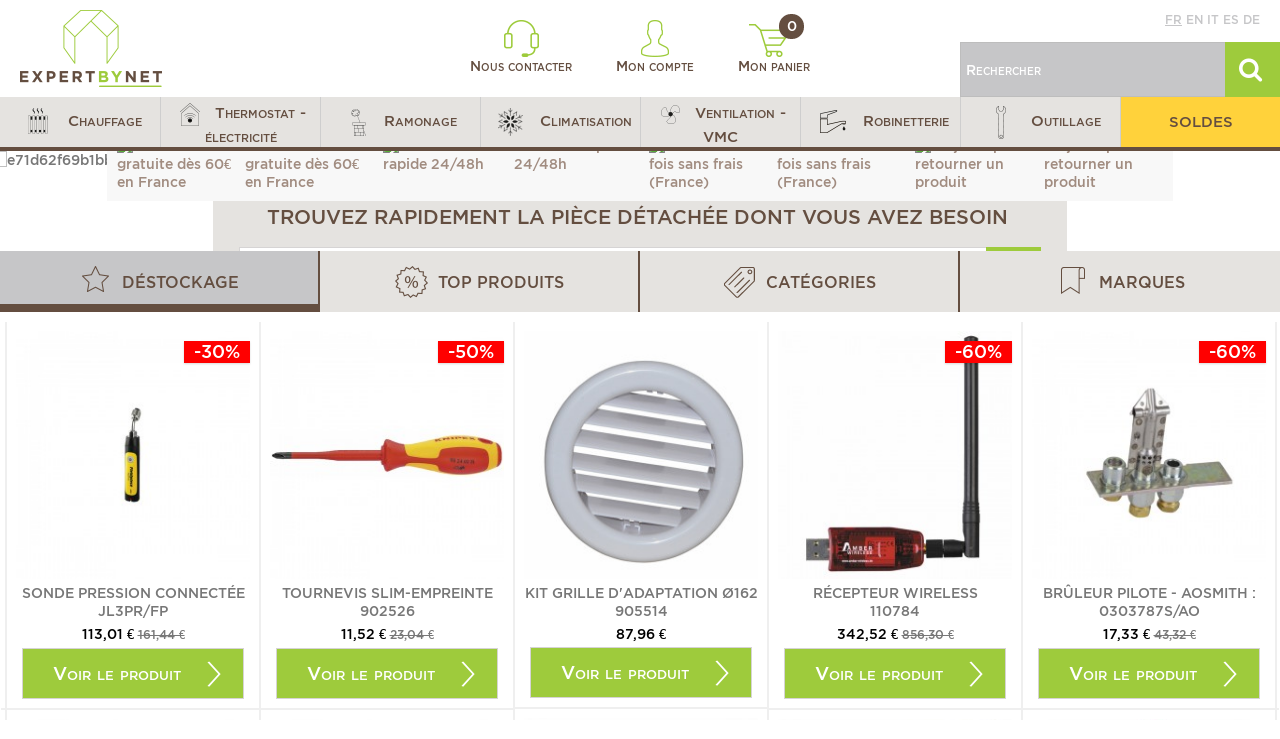

--- FILE ---
content_type: text/html; charset=utf-8
request_url: https://www.expertbynet.fr/
body_size: 47111
content:
<!DOCTYPE HTML>
<!--[if lt IE 7]> <html class="no-js lt-ie9 lt-ie8 lt-ie7" lang="fr-fr"><![endif]-->
<!--[if IE 7]><html class="no-js lt-ie9 lt-ie8 ie7" lang="fr-fr"><![endif]-->
<!--[if IE 8]><html class="no-js lt-ie9 ie8" lang="fr-fr"><![endif]-->
<!--[if gt IE 8]> <html class="no-js ie9" lang="fr-fr"><![endif]-->
<html lang="fr-fr">
	<head>

		<!-- Google Tag Manager -->
		
            
			
		
		<!-- End Google Tag Manager -->
		<meta charset="utf-8" />
		<title>Expertbynet, pièces détachées chauffage, climatisation, robinetterie… - Expertbynet.com</title>
					<meta name="description" content="Bienvenue sur Expertbynet, la boutique en ligne de pièces détachées chauffage, climatisation, ventilation et robinetterie. 200 marques disponibles. Livraison en 48h." />
				
		<meta name="generator" content="PrestaShop" />
		<meta name="robots" content="index, follow" />
		<meta name="viewport" content="initial-scale=1,user-scalable=no,maximum-scale=1,width=device-width">
		<meta name="apple-mobile-web-app-capable" content="yes" />
		<link rel="icon" type="image/vnd.microsoft.icon" href="/img/favicon-1.ico?1758695603" />
		<link rel="shortcut icon" type="image/x-icon" href="/img/favicon-1.ico?1758695603" />
														<link rel="stylesheet" href="https://www.expertbynet.fr/themes/ebn-coreye/cache/v_435_282159ee69ce025bf01c4b4f56d95991_all.css" type="text/css" media="all" />
													
			<meta name="country" content="FR" />
<meta name="language" content="fr" /><link rel="canonical" href="https://www.expertbynet.fr/" />




<style type="text/css" media="screen">
    @import url(/modules/facebookpsessentials/css/hook.css);
</style>

<meta property="og:title" content="Expertbynet, pi&egrave;ces d&eacute;tach&eacute;es chauffage, climatisation, robinetterie&hellip; - Expertbynet.com"/>
<meta property="og:type" content="product"/>
<meta property="og:image" content="http://www.expertbynet.fr/modules/facebookpsessentials/img/1-default-widget-img.jpg"/>
<meta property="og:url" content="http://www.expertbynet.fr/"/>
<meta property="og:site_name" content="Expertbynet.com"/>
<meta property="og:description" content="Bienvenue sur Expertbynet, la boutique en ligne de pi&egrave;ces d&eacute;tach&eacute;es chauffage, climatisation, ventilation et robinetterie. 200 marques disponibles. Livraison en 48h." />







































  				<script type="application/ld+json">
				{
				  "@context": "http://schema.org",
				  "@type": "WebSite",
				  "url": "http://www.expertbynet.fr",
				  "potentialAction": {
				    "@type": "SearchAction",
				    "target": "https://www.expertbynet.fr/recherche?search_query={search_term_string}",
				    "query-input": "required name=search_term_string"
				  }
				}
				</script>	
  			





							
		<!--[if lt IE 9]>
		
<script src="https://oss.maxcdn.com/libs/html5shiv/3.7.0/html5shiv.js"></script>
		
<script src="https://oss.maxcdn.com/libs/respond.js/1.3.0/respond.min.js"></script>
		<![endif]-->
		<!--[if lte IE 9]>

		
<script src="https://www.expertbynet.fr/themes/ebn-coreye/js/flexibility.js"></script>

		<![endif]-->
		

		<!--HREFLANG-->
																																																																																																				<link rel="alternate" hreflang="de-de" href="https://www.expertbynet.de/"/>
																																																										<link rel="alternate" hreflang="en-us" href="https://www.expertbynet.co.uk/"/>
																																																																																													<link rel="alternate" hreflang="es-es" href="https://www.expertbynet.es/"/>
																																																																								<link rel="alternate" hreflang="fr-fr" href="https://www.expertbynet.fr/"/>
																																																																																																				<link rel="alternate" hreflang="it-it" href="https://www.expertbynet.it/"/>
														


		<!--END HREFLANG-->

		<!--TRACKING-->
		


		<meta property="og:title" content="Expertbynet, pi&egrave;ces d&eacute;tach&eacute;es chauffage, climatisation, robinetterie&hellip; - Expertbynet.com"/>
		<meta property="og:url" content="http://www.expertbynet.fr/"/>
		<meta property="og:site_name" content="Expertbynet.com"/>

		<meta property="og:description" content="Bienvenue sur Expertbynet, la boutique en ligne de pièces détachées chauffage, climatisation, ventilation et robinetterie. 200 marques disponibles. Livraison en 48h.">
				<meta property="og:type" content="website">
		<meta property="og:image" content="https://www.expertbynet.fr/img/expertbynetcom-logo-14817084691.jpg" />
			</head>
	<body id="index" class="index hide-left-column hide-right-column  lang_fr   	 ">
	<!-- Google Tag Manager (noscript) -->
    <noscript><iframe src="https://www.googletagmanager.com/ns.html?id=GTM-W7H3NDFR"
                      height="0" width="0" style="display:none;visibility:hidden"></iframe></noscript>
	<noscript><iframe src="https://www.googletagmanager.com/ns.html?id=GTM-K33QB6M"
					  height="0" width="0" style="display:none;visibility:hidden"></iframe></noscript>
	<!-- End Google Tag Manager (noscript) -->
	<!--<body id="index" class="index hide-left-column hide-right-column  lang_fr   	 ">-->

			
	
	<div id="page">
		<div class="header-container">
			<header id="header">


						<div class="banner">
					<div class="container">
						<div class="row">
							
						</div>
					</div>
				</div>

				<div id="desktop-header" class="desktop-header">
									<div class="row">
						<div id="header_logo" class="col-lg-3 col-md-3 col-sm-4">
							<a href="https://www.expertbynet.fr/" title="Expertbynet.com">
								<img class="logo img-responsive replace-2xlogo" src="https://www.expertbynet.fr/img/expertbynetcom-logo-14817084691.jpg"   width="142" height="77" alt="Expertbynet.com" />
							</a>
						</div>

						<div id="user_infos" class="col-lg-6 col-md-6 col-sm-4">
							
<a class="link-contact" href="https://www.expertbynet.fr/contactez-nous" rel="nofollow" title="Nous contacter">
	<img class="logo img-responsive" src="https://www.expertbynet.fr/themes/ebn-coreye/img/ebn/header-contact.png"   alt="" />
	Nous contacter
</a>

<a class="link-user" href="https://www.expertbynet.fr/mon-compte" rel="nofollow" title="Mon compte">
	<img class="logo img-responsive" src="https://www.expertbynet.fr/themes/ebn-coreye/img/ebn/header-user.png"   alt="" />
	Mon compte
</a>

<a class="link-cart" href="https://www.expertbynet.fr/commande" rel="nofollow" title="Mon panier">
	<img class="logo img-responsive" src="https://www.expertbynet.fr/themes/ebn-coreye/img/ebn/header-cart.png"   alt="" />
	Mon panier
	<span class="ajax_cart_quantity">0</span>
</a>

						</div>

						<div id="search_block_top" class="col-lg-3 col-md-3 col-sm-4">
							<div class="langues">
								<a href="//www.expertbynet.fr" class='active' title="Français" rel="alternate" hreflang="fr">fr</a>
<a href="//www.expertbynet.co.uk"  title="English" rel="alternate" hreflang="en">en</a>
<a href="//www.expertbynet.it"  title="Italiano" rel="alternate" hreflang="it">it</a>
<a href="//www.expertbynet.es"  title="Español" rel="alternate" hreflang="es">es</a>
<a href="//www.expertbynet.de"  title="Deutsch" rel="alternate" hreflang="de">de</a>

							</div>
							<form id="searchbox" method="get" action="https://www.expertbynet.fr/recherche" >
	<input type="hidden" name="controller" value="search" />
	<input type="hidden" name="orderby" value="position" />
	<input type="hidden" name="orderway" value="desc" />
	<input class="search_query form-control" type="text" id="search_query_top" name="search_query" placeholder="Rechercher" value="" />
	<button type="submit" id="search_button" class="btn btn-default button button-small"><span><i class="icon-search"></i></span></button>
</form>



						</div>

					</div>
										</div>

					<div class="mobile-condensed-header mobile-style mobile-style2 ">

													    <div id="mh-sticky" class="not-sticked">
        <div class="mobile-main-wrapper">
        <div class="mobile-main-bar">

            <div class="mobile-h-logo">
                <a href="https://www.expertbynet.fr/" title="Expertbynet.com">
                    <img class="logo img-responsive replace-2xlogo" src="https://www.expertbynet.fr/img/expertbynetcom-logo-14817084691.jpg"   width="142" height="77" alt="Expertbynet.com" />
                </a>
            </div>
            <div  class="mh-button mh-search">
                <span id="mh-search" data-mh-search="1"><i class="icon-search mh-icon"></i></span> 
            </div>
            <div  class="mh-button mh-user"> 
                <span id="mh-user"><i class="icon-user mh-icon "></i></span>
                
    <div class="mh-drop">
                <p>Identifiez-vous ou cr&eacute;ez un compte</p>
        <ul>
            <li><a href="https://www.expertbynet.fr/mon-compte" title="Identification" rel="nofollow">Identification / Cr&eacute;ation de compte</a></li>

        </ul>
            </div>

            </div>
                        <div id="mh-cart-wrapper" class="mh-button mh-cart"> 
                <a href="https://www.expertbynet.fr/commande">
				<span>
                    <i class="icon-shopping-cart mh-icon "></i>
                </span>
				</a>
            </div>
                        <div class="mh-button mh-menu">
                <span id="mh-menu"><i class="icon-reorder mh-icon"></i></span>
            </div>

        </div>
        </div>

        <div class="mh-dropdowns">
            <div class="mh-drop mh-search-drop">
                    
            </div>
        </div>

    </div>

						
						

					</div>


					</div>
				</div>
				<div class="fw-pseudo-wrapper"> <div class="desktop-header">

	<div  class="iqitmegamenu-wrapper col-xs-12 cbp-hor-width-0  clearfix">
		<div id="iqitmegamenu-horizontal" class="iqitmegamenu " role="navigation">
			<div class="container">
				
				
				 
				
				<nav id="cbp-hrmenu" class="cbp-hrmenu cbp-horizontal cbp-hrsub-narrow       cbp-submenu-notarrowed  cbp-submenu-notarrowed  ">
					<ul>
												<li class="cbp-hrmenu-tab cbp-hrmenu-tab-14 ">
	<a role="button" class="cbp-empty-mlink">								

								<span class="cbp-tab-title">
								 <img src="https://www.expertbynet.fr/img/cms/Icones/Menu/chauffage40x40px.png" alt="Chauffage" class="cbp-mainlink-iicon" />Chauffage <i class="icon-angle-down cbp-submenu-aindicator"></i></span>
															<span class="cbp-triangle-container"><span class="cbp-triangle-top"></span><span class="cbp-triangle-top-back"></span></span>						</a>
														<div class="cbp-hrsub col-xs-12">
								<div class="cbp-hrsub-inner">
																		
																																
		<div class="row menu_row menu-element  first_rows menu-element-id-1">
					

			

			

									
			<div  class="col-xs-4 cbp-menu-column cbp-menu-element menu-element-id-2 " >
			<div class="cbp-menu-column-inner">
						
				
								
					
													<div class="category-level-1">
								<ul class="cbp-links cbp-category-tree">
																												<li class="cbp-hrsub-haslevel2 menu-category" id="menu-category-14-0" data-id="14-0"><div class="cbp-category-link-w"><a href="https://www.expertbynet.fr/3-bruleur-et-pieces-detachees">Brûleur et pièces détachées</a></div>
										</li>
																																						<li class="cbp-hrsub-haslevel2 menu-category" id="menu-category-14-1" data-id="14-1"><div class="cbp-category-link-w"><a href="https://www.expertbynet.fr/25-pieces-detachees-chaudiere">Pièces détachées chaudière</a></div>
										</li>
																																						<li class="cbp-hrsub-haslevel2 menu-category" id="menu-category-14-2" data-id="14-2"><div class="cbp-category-link-w"><a href="https://www.expertbynet.fr/109-circulateur">Circulateur</a></div>
										</li>
																																						<li class="cbp-hrsub-haslevel2 menu-category" id="menu-category-14-3" data-id="14-3"><div class="cbp-category-link-w"><a href="https://www.expertbynet.fr/115-conduit-de-fumee">Conduit de fumée</a></div>
										</li>
																																						<li class="cbp-hrsub-haslevel2 menu-category" id="menu-category-14-4" data-id="14-4"><div class="cbp-category-link-w"><a href="https://www.expertbynet.fr/121-traitement-de-l-eau">Traitement de l'eau</a></div>
										</li>
																																						<li class="cbp-hrsub-haslevel2 menu-category" id="menu-category-14-5" data-id="14-5"><div class="cbp-category-link-w"><a href="https://www.expertbynet.fr/130-pieces-detachees-chauffe-eau-et-ballon">Pièces détachées chauffe-eau et ballon</a></div>
										</li>
																																						<li class="cbp-hrsub-haslevel2 menu-category" id="menu-category-14-6" data-id="14-6"><div class="cbp-category-link-w"><a href="https://www.expertbynet.fr/149-environnement-chaudiere">Environnement chaudière</a></div>
										</li>
																																						<li class="cbp-hrsub-haslevel2 menu-category" id="menu-category-14-7" data-id="14-7"><div class="cbp-category-link-w"><a href="https://www.expertbynet.fr/168-module-thermique-et-accessoires">Module thermique et accessoires</a></div>
										</li>
																																						<li class="cbp-hrsub-haslevel2 menu-category" id="menu-category-14-8" data-id="14-8"><div class="cbp-category-link-w"><a href="https://www.expertbynet.fr/174-pieces-radiateur">Pièces radiateur</a></div>
										</li>
																																						<li class="cbp-hrsub-haslevel2 menu-category" id="menu-category-14-9" data-id="14-9"><div class="cbp-category-link-w"><a href="https://www.expertbynet.fr/195-regulation-chauffage-et-eau">Régulation chauffage et eau</a></div>
										</li>
																																						<li class="cbp-hrsub-haslevel2 menu-category" id="menu-category-14-10" data-id="14-10"><div class="cbp-category-link-w"><a href="https://www.expertbynet.fr/471-bois-granules-et-pellets">Bois, granulés et pellets</a></div>
										</li>
																																						<li  id="menu-category-14-11" data-id="14-11"><div class="cbp-category-link-w"><a href="https://www.expertbynet.fr/310-promotion-chauffage">Promotion chauffage</a></div>
										</li>
																											</ul>
							</div>
							
							<div class="category-level-2">
															<ul class="cbp-hrsub-level2 menu-category-content" id="menu-category-content-14-0">
																											<li   id="menu-subcategory-14-4" data-id="14-4">
										<div class="cbp-category-link-w">
										<a href="https://www.expertbynet.fr/4-accouplement-et-accessoires">Accouplement et accessoires</a>
										</div>		
										</li>  
									           
																											<li   id="menu-subcategory-14-21" data-id="14-21">
										<div class="cbp-category-link-w">
										<a href="https://www.expertbynet.fr/21-servomoteur">Servomoteur</a>
										</div>		
										</li>  
									           
																											<li   id="menu-subcategory-14-5" data-id="14-5">
										<div class="cbp-category-link-w">
										<a href="https://www.expertbynet.fr/5-bride-de-bruleur">Bride de brûleur</a>
										</div>		
										</li>  
									           
																											<li   id="menu-subcategory-14-6" data-id="14-6">
										<div class="cbp-category-link-w">
										<a href="https://www.expertbynet.fr/6-condensateur">Condensateur</a>
										</div>		
										</li>  
									           
																											<li   id="menu-subcategory-14-7" data-id="14-7">
										<div class="cbp-category-link-w">
										<a href="https://www.expertbynet.fr/7-bruleur-complet">Brûleur complet</a>
										</div>		
										</li>  
									           
																											<li   id="menu-subcategory-14-8" data-id="14-8">
										<div class="cbp-category-link-w">
										<a href="https://www.expertbynet.fr/8-deflecteur-d-air">Déflecteur d'air</a>
										</div>		
										</li>  
									           
																											<li   class="cbp-hrsub-haslevel3 menu-subcategory"  id="menu-subcategory-14-9" data-id="14-9">
										<div class="cbp-category-link-w">
										<a href="https://www.expertbynet.fr/9-filtre-flexible-fioul-et-raccords">Filtre, flexible fioul et raccords</a>
										</div>		
										</li>  
									           
																											<li   class="cbp-hrsub-haslevel3 menu-subcategory"  id="menu-subcategory-14-13" data-id="14-13">
										<div class="cbp-category-link-w">
										<a href="https://www.expertbynet.fr/13-gicleur-et-accessoires">Gicleur et accessoires</a>
										</div>		
										</li>  
									           
																											<li   id="menu-subcategory-14-18" data-id="14-18">
										<div class="cbp-category-link-w">
										<a href="https://www.expertbynet.fr/18-joint-de-bride-de-bruleur">Joint de bride de brûleur</a>
										</div>		
										</li>  
									           
																											<li   id="menu-subcategory-14-19" data-id="14-19">
										<div class="cbp-category-link-w">
										<a href="https://www.expertbynet.fr/19-moteur-de-bruleur">Moteur de brûleur</a>
										</div>		
										</li>  
									           
																											<li   id="menu-subcategory-14-20" data-id="14-20">
										<div class="cbp-category-link-w">
										<a href="https://www.expertbynet.fr/20-pompe-a-fioul">Pompe à fioul</a>
										</div>		
										</li>  
									           
																											<li   id="menu-subcategory-14-22" data-id="14-22">
										<div class="cbp-category-link-w">
										<a href="https://www.expertbynet.fr/22-tube-de-flamme">Tube de flamme</a>
										</div>		
										</li>  
									           
																											<li   id="menu-subcategory-14-23" data-id="14-23">
										<div class="cbp-category-link-w">
										<a href="https://www.expertbynet.fr/23-turbine-de-bruleur">Turbine de brûleur</a>
										</div>		
										</li>  
									           
																											<li   id="menu-subcategory-14-24" data-id="14-24">
										<div class="cbp-category-link-w">
										<a href="https://www.expertbynet.fr/24-volet-d-air">Volet d'air</a>
										</div>		
										</li>  
									           
																</ul>
															<ul class="cbp-hrsub-level2 menu-category-content" id="menu-category-content-14-1">
																											<li   class="cbp-hrsub-haslevel3 menu-subcategory"  id="menu-subcategory-14-26" data-id="14-26">
										<div class="cbp-category-link-w">
										<a href="https://www.expertbynet.fr/26-autres-pieces-detachees-chauffage">Autres pièces détachées chauffage</a>
										</div>		
										</li>  
									           
																											<li   class="cbp-hrsub-haslevel3 menu-subcategory"  id="menu-subcategory-14-30" data-id="14-30">
										<div class="cbp-category-link-w">
										<a href="https://www.expertbynet.fr/30-allumeur-et-transformateur-d-allumage-piezo">Allumeur et transformateur d'allumage, Piezo</a>
										</div>		
										</li>  
									           
																											<li   class="cbp-hrsub-haslevel3 menu-subcategory"  id="menu-subcategory-14-35" data-id="14-35">
										<div class="cbp-category-link-w">
										<a href="https://www.expertbynet.fr/35-boite-de-controle-circuit-imprime-et-fusible">Boîte de contrôle, circuit imprimé et fusible</a>
										</div>		
										</li>  
									           
																											<li   id="menu-subcategory-14-44" data-id="14-44">
										<div class="cbp-category-link-w">
										<a href="https://www.expertbynet.fr/44-bobine-et-accessoires-bloc-gaz">Bobine et accessoires bloc gaz</a>
										</div>		
										</li>  
									           
																											<li   id="menu-subcategory-14-45" data-id="14-45">
										<div class="cbp-category-link-w">
										<a href="https://www.expertbynet.fr/45-pompe-et-circulateur">Pompe et circulateur</a>
										</div>		
										</li>  
									           
																											<li   id="menu-subcategory-14-46" data-id="14-46">
										<div class="cbp-category-link-w">
										<a href="https://www.expertbynet.fr/46-echangeur-corps-de-chauffe">Echangeur - Corps de chauffe</a>
										</div>		
										</li>  
									           
																											<li   id="menu-subcategory-14-47" data-id="14-47">
										<div class="cbp-category-link-w">
										<a href="https://www.expertbynet.fr/47-degazeur-et-purgeur">Dégazeur et Purgeur</a>
										</div>		
										</li>  
									           
																											<li   class="cbp-hrsub-haslevel3 menu-subcategory"  id="menu-subcategory-14-48" data-id="14-48">
										<div class="cbp-category-link-w">
										<a href="https://www.expertbynet.fr/48-electrodes-sondes-et-bougies">Electrodes, sondes et bougies</a>
										</div>		
										</li>  
									           
																											<li   class="cbp-hrsub-haslevel3 menu-subcategory"  id="menu-subcategory-14-51" data-id="14-51">
										<div class="cbp-category-link-w">
										<a href="https://www.expertbynet.fr/51-filtre-magnetique-desemboueur">Filtre magnétique - Désemboueur</a>
										</div>		
										</li>  
									           
																											<li   class="cbp-hrsub-haslevel3 menu-subcategory"  id="menu-subcategory-14-54" data-id="14-54">
										<div class="cbp-category-link-w">
										<a href="https://www.expertbynet.fr/54-pieces-hydraulique">Pièces hydraulique</a>
										</div>		
										</li>  
									           
																											<li   id="menu-subcategory-14-66" data-id="14-66">
										<div class="cbp-category-link-w">
										<a href="https://www.expertbynet.fr/66-isolation-plaque-et-garniture-ceramique">Isolation - Plaque et garniture céramique</a>
										</div>		
										</li>  
									           
																											<li   class="cbp-hrsub-haslevel3 menu-subcategory"  id="menu-subcategory-14-67" data-id="14-67">
										<div class="cbp-category-link-w">
										<a href="https://www.expertbynet.fr/67-joints">Joints</a>
										</div>		
										</li>  
									           
																											<li   id="menu-subcategory-14-77" data-id="14-77">
										<div class="cbp-category-link-w">
										<a href="https://www.expertbynet.fr/77-echangeur-a-plaques-echangeur-sanitaire">Echangeur à plaques - Echangeur sanitaire</a>
										</div>		
										</li>  
									           
																											<li   id="menu-subcategory-14-78" data-id="14-78">
										<div class="cbp-category-link-w">
										<a href="https://www.expertbynet.fr/78-pressostat">Pressostat</a>
										</div>		
										</li>  
									           
																											<li   id="menu-subcategory-14-79" data-id="14-79">
										<div class="cbp-category-link-w">
										<a href="https://www.expertbynet.fr/79-sonde-de-temperature">Sonde de température</a>
										</div>		
										</li>  
									           
																											<li   id="menu-subcategory-14-80" data-id="14-80">
										<div class="cbp-category-link-w">
										<a href="https://www.expertbynet.fr/80-soupape-et-groupe-de-securite">Soupape et groupe de sécurité</a>
										</div>		
										</li>  
									           
																											<li   class="cbp-hrsub-haslevel3 menu-subcategory"  id="menu-subcategory-14-81" data-id="14-81">
										<div class="cbp-category-link-w">
										<a href="https://www.expertbynet.fr/81-thermocouple-embout-magnetique-et-veilleuse">Thermocouple, embout magnétique et veilleuse</a>
										</div>		
										</li>  
									           
																											<li   class="cbp-hrsub-haslevel3 menu-subcategory"  id="menu-subcategory-14-85" data-id="14-85">
										<div class="cbp-category-link-w">
										<a href="https://www.expertbynet.fr/85-pieces-electrique">Pièces électrique</a>
										</div>		
										</li>  
									           
																											<li   class="cbp-hrsub-haslevel3 menu-subcategory"  id="menu-subcategory-14-92" data-id="14-92">
										<div class="cbp-category-link-w">
										<a href="https://www.expertbynet.fr/92-thermostat-securite-thermistance">Thermostat, sécurité, Thermistance</a>
										</div>		
										</li>  
									           
																											<li   class="cbp-hrsub-haslevel3 menu-subcategory"  id="menu-subcategory-14-97" data-id="14-97">
										<div class="cbp-category-link-w">
										<a href="https://www.expertbynet.fr/97-vase-d-expansion-et-accessoires">Vase d'expansion et accessoires</a>
										</div>		
										</li>  
									           
																</ul>
															<ul class="cbp-hrsub-level2 menu-category-content" id="menu-category-content-14-2">
																											<li   id="menu-subcategory-14-110" data-id="14-110">
										<div class="cbp-category-link-w">
										<a href="https://www.expertbynet.fr/110-accessoires-circulateur">Accessoires circulateur</a>
										</div>		
										</li>  
									           
																											<li   id="menu-subcategory-14-111" data-id="14-111">
										<div class="cbp-category-link-w">
										<a href="https://www.expertbynet.fr/111-circulateur-chauffage">Circulateur chauffage</a>
										</div>		
										</li>  
									           
																											<li   id="menu-subcategory-14-112" data-id="14-112">
										<div class="cbp-category-link-w">
										<a href="https://www.expertbynet.fr/112-circulateur-eau-chaude">Circulateur eau chaude</a>
										</div>		
										</li>  
									           
																											<li   id="menu-subcategory-14-113" data-id="14-113">
										<div class="cbp-category-link-w">
										<a href="https://www.expertbynet.fr/113-pompe-eau-froide">Pompe eau froide</a>
										</div>		
										</li>  
									           
																											<li   id="menu-subcategory-14-114" data-id="14-114">
										<div class="cbp-category-link-w">
										<a href="https://www.expertbynet.fr/114-pompe-de-relevage">Pompe de relevage</a>
										</div>		
										</li>  
									           
																											<li   id="menu-subcategory-14-461" data-id="14-461">
										<div class="cbp-category-link-w">
										<a href="https://www.expertbynet.fr/461-circulateur-solaire">Circulateur Solaire</a>
										</div>		
										</li>  
									           
																</ul>
															<ul class="cbp-hrsub-level2 menu-category-content" id="menu-category-content-14-3">
																											<li   id="menu-subcategory-14-117" data-id="14-117">
										<div class="cbp-category-link-w">
										<a href="https://www.expertbynet.fr/117-conduit-de-fumee-inox">Conduit de fumée INOX</a>
										</div>		
										</li>  
									           
																											<li   id="menu-subcategory-14-119" data-id="14-119">
										<div class="cbp-category-link-w">
										<a href="https://www.expertbynet.fr/119-regulateur-et-moderateur-de-tirage">Régulateur et modérateur de tirage</a>
										</div>		
										</li>  
									           
																											<li   id="menu-subcategory-14-116" data-id="14-116">
										<div class="cbp-category-link-w">
										<a href="https://www.expertbynet.fr/116-conduit-de-fumee-alu">Conduit de fumée ALU</a>
										</div>		
										</li>  
									           
																											<li   id="menu-subcategory-14-120" data-id="14-120">
										<div class="cbp-category-link-w">
										<a href="https://www.expertbynet.fr/120-conduit-pour-chaudiere-ventouse">Conduit pour chaudière ventouse</a>
										</div>		
										</li>  
									           
																											<li   id="menu-subcategory-14-529" data-id="14-529">
										<div class="cbp-category-link-w">
										<a href="https://www.expertbynet.fr/529-ballon">Ballon</a>
										</div>		
										</li>  
									           
																											<li   id="menu-subcategory-14-118" data-id="14-118">
										<div class="cbp-category-link-w">
										<a href="https://www.expertbynet.fr/118-conduit-de-fumees-pour-poele-a-pellet">Conduit de fumées pour poêle à pellet</a>
										</div>		
										</li>  
									           
																</ul>
															<ul class="cbp-hrsub-level2 menu-category-content" id="menu-category-content-14-4">
																											<li   id="menu-subcategory-14-469" data-id="14-469">
										<div class="cbp-category-link-w">
										<a href="https://www.expertbynet.fr/469-adoucisseurs">Adoucisseurs</a>
										</div>		
										</li>  
									           
																											<li   id="menu-subcategory-14-122" data-id="14-122">
										<div class="cbp-category-link-w">
										<a href="https://www.expertbynet.fr/122-analyse-de-l-eau">Analyse de l'eau</a>
										</div>		
										</li>  
									           
																											<li   id="menu-subcategory-14-123" data-id="14-123">
										<div class="cbp-category-link-w">
										<a href="https://www.expertbynet.fr/123-relevage-et-traitement-des-condensats-de-chaudiere">Relevage et traitement des condensats de chaudière</a>
										</div>		
										</li>  
									           
																											<li   id="menu-subcategory-14-124" data-id="14-124">
										<div class="cbp-category-link-w">
										<a href="https://www.expertbynet.fr/124-desembouants-circuit-chauffage">Désembouants circuit chauffage</a>
										</div>		
										</li>  
									           
																											<li   id="menu-subcategory-14-125" data-id="14-125">
										<div class="cbp-category-link-w">
										<a href="https://www.expertbynet.fr/125-detartrant">Détartrant</a>
										</div>		
										</li>  
									           
																											<li   id="menu-subcategory-14-126" data-id="14-126">
										<div class="cbp-category-link-w">
										<a href="https://www.expertbynet.fr/126-filtre">Filtre</a>
										</div>		
										</li>  
									           
																											<li   id="menu-subcategory-14-127" data-id="14-127">
										<div class="cbp-category-link-w">
										<a href="https://www.expertbynet.fr/127-antigel-fluide-caloporteur">Antigel fluide caloporteur</a>
										</div>		
										</li>  
									           
																											<li   id="menu-subcategory-14-128" data-id="14-128">
										<div class="cbp-category-link-w">
										<a href="https://www.expertbynet.fr/128-pompe">Pompe</a>
										</div>		
										</li>  
									           
																											<li   id="menu-subcategory-14-129" data-id="14-129">
										<div class="cbp-category-link-w">
										<a href="https://www.expertbynet.fr/129-protection-installation">Protection installation</a>
										</div>		
										</li>  
									           
																</ul>
															<ul class="cbp-hrsub-level2 menu-category-content" id="menu-category-content-14-5">
																											<li   id="menu-subcategory-14-134" data-id="14-134">
										<div class="cbp-category-link-w">
										<a href="https://www.expertbynet.fr/134-embase-foyer">Embase - foyer</a>
										</div>		
										</li>  
									           
																											<li   id="menu-subcategory-14-136" data-id="14-136">
										<div class="cbp-category-link-w">
										<a href="https://www.expertbynet.fr/136-interrupteur-et-voyant">Interrupteur et voyant</a>
										</div>		
										</li>  
									           
																											<li   id="menu-subcategory-14-148" data-id="14-148">
										<div class="cbp-category-link-w">
										<a href="https://www.expertbynet.fr/148-vase-d-expansion-sanitaire">Vase d'expansion sanitaire</a>
										</div>		
										</li>  
									           
																											<li   id="menu-subcategory-14-131" data-id="14-131">
										<div class="cbp-category-link-w">
										<a href="https://www.expertbynet.fr/131-anode-chauffe-eau">Anode chauffe-eau</a>
										</div>		
										</li>  
									           
																											<li   id="menu-subcategory-14-132" data-id="14-132">
										<div class="cbp-category-link-w">
										<a href="https://www.expertbynet.fr/132-ballon-d-eau-chaude">Ballon d'eau chaude</a>
										</div>		
										</li>  
									           
																											<li   id="menu-subcategory-14-133" data-id="14-133">
										<div class="cbp-category-link-w">
										<a href="https://www.expertbynet.fr/133-contacteur-jour-nuit">Contacteur jour / nuit</a>
										</div>		
										</li>  
									           
																											<li   id="menu-subcategory-14-137" data-id="14-137">
										<div class="cbp-category-link-w">
										<a href="https://www.expertbynet.fr/137-joints-chauffe-eau">Joints chauffe-eau</a>
										</div>		
										</li>  
									           
																											<li   id="menu-subcategory-14-138" data-id="14-138">
										<div class="cbp-category-link-w">
										<a href="https://www.expertbynet.fr/138-mitigeur-et-groupe-de-securite-chauffe-eau">Mitigeur et groupe de sécurité chauffe eau</a>
										</div>		
										</li>  
									           
																											<li   id="menu-subcategory-14-139" data-id="14-139">
										<div class="cbp-category-link-w">
										<a href="https://www.expertbynet.fr/139-platine-chauffe-eau">Platine chauffe-eau</a>
										</div>		
										</li>  
									           
																											<li   id="menu-subcategory-14-140" data-id="14-140">
										<div class="cbp-category-link-w">
										<a href="https://www.expertbynet.fr/140-reducteur-de-pression">Réducteur de pression</a>
										</div>		
										</li>  
									           
																											<li   class="cbp-hrsub-haslevel3 menu-subcategory"  id="menu-subcategory-14-141" data-id="14-141">
										<div class="cbp-category-link-w">
										<a href="https://www.expertbynet.fr/141-resistance-chauffe-eau">Résistance chauffe-eau</a>
										</div>		
										</li>  
									           
																											<li   id="menu-subcategory-14-144" data-id="14-144">
										<div class="cbp-category-link-w">
										<a href="https://www.expertbynet.fr/144-relais-microrupteur-et-fusible">Relais, Microrupteur et Fusible</a>
										</div>		
										</li>  
									           
																											<li   class="cbp-hrsub-haslevel3 menu-subcategory"  id="menu-subcategory-14-145" data-id="14-145">
										<div class="cbp-category-link-w">
										<a href="https://www.expertbynet.fr/145-thermostat-chauffe-eau">Thermostat chauffe-eau</a>
										</div>		
										</li>  
									           
																											<li   id="menu-subcategory-14-135" data-id="14-135">
										<div class="cbp-category-link-w">
										<a href="https://www.expertbynet.fr/135-filtre-anti-calcaire">Filtre anti calcaire</a>
										</div>		
										</li>  
									           
																</ul>
															<ul class="cbp-hrsub-level2 menu-category-content" id="menu-category-content-14-6">
																											<li   id="menu-subcategory-14-167" data-id="14-167">
										<div class="cbp-category-link-w">
										<a href="https://www.expertbynet.fr/167-pompe-aspirante-et-groupe-de-transfert">Pompe aspirante et groupe de transfert</a>
										</div>		
										</li>  
									           
																											<li   id="menu-subcategory-14-150" data-id="14-150">
										<div class="cbp-category-link-w">
										<a href="https://www.expertbynet.fr/150-electrovanne-et-bobine">Electrovanne et bobine</a>
										</div>		
										</li>  
									           
																											<li   class="cbp-hrsub-haslevel3 menu-subcategory"  id="menu-subcategory-14-151" data-id="14-151">
										<div class="cbp-category-link-w">
										<a href="https://www.expertbynet.fr/151-jauge-et-accessoires-cuve">Jauge et accessoires cuve</a>
										</div>		
										</li>  
									           
																											<li   class="cbp-hrsub-haslevel3 menu-subcategory"  id="menu-subcategory-14-154" data-id="14-154">
										<div class="cbp-category-link-w">
										<a href="https://www.expertbynet.fr/154-thermometre-mano-">Thermomètre, mano ...</a>
										</div>		
										</li>  
									           
																											<li   class="cbp-hrsub-haslevel3 menu-subcategory"  id="menu-subcategory-14-159" data-id="14-159">
										<div class="cbp-category-link-w">
										<a href="https://www.expertbynet.fr/159-robinetterie-genie-climatique">Robinetterie génie climatique</a>
										</div>		
										</li>  
									           
																</ul>
															<ul class="cbp-hrsub-level2 menu-category-content" id="menu-category-content-14-7">
																											<li   id="menu-subcategory-14-169" data-id="14-169">
										<div class="cbp-category-link-w">
										<a href="https://www.expertbynet.fr/169-autres-pieces-pour-module-thermique">Autres pièces pour module thermique</a>
										</div>		
										</li>  
									           
																											<li   id="menu-subcategory-14-173" data-id="14-173">
										<div class="cbp-category-link-w">
										<a href="https://www.expertbynet.fr/173-vannes">Vannes</a>
										</div>		
										</li>  
									           
																											<li   id="menu-subcategory-14-170" data-id="14-170">
										<div class="cbp-category-link-w">
										<a href="https://www.expertbynet.fr/170-echangeurs">Echangeurs</a>
										</div>		
										</li>  
									           
																											<li   id="menu-subcategory-14-171" data-id="14-171">
										<div class="cbp-category-link-w">
										<a href="https://www.expertbynet.fr/171-module-thermique">Module thermique</a>
										</div>		
										</li>  
									           
																											<li   id="menu-subcategory-14-172" data-id="14-172">
										<div class="cbp-category-link-w">
										<a href="https://www.expertbynet.fr/172-raccords">Raccords</a>
										</div>		
										</li>  
									           
																</ul>
															<ul class="cbp-hrsub-level2 menu-category-content" id="menu-category-content-14-8">
																											<li   id="menu-subcategory-14-181" data-id="14-181">
										<div class="cbp-category-link-w">
										<a href="https://www.expertbynet.fr/181-coude-de-reglage">Coude de réglage</a>
										</div>		
										</li>  
									           
																											<li   id="menu-subcategory-14-182" data-id="14-182">
										<div class="cbp-category-link-w">
										<a href="https://www.expertbynet.fr/182-les-kits-radiateur">Les kits radiateur</a>
										</div>		
										</li>  
									           
																											<li   id="menu-subcategory-14-183" data-id="14-183">
										<div class="cbp-category-link-w">
										<a href="https://www.expertbynet.fr/183-purgeur-cle-et-bouchon-purgeur">Purgeur, clé et bouchon purgeur</a>
										</div>		
										</li>  
									           
																											<li   id="menu-subcategory-14-184" data-id="14-184">
										<div class="cbp-category-link-w">
										<a href="https://www.expertbynet.fr/184-reduction-et-raccord">Réduction et raccord</a>
										</div>		
										</li>  
									           
																											<li   class="cbp-hrsub-haslevel3 menu-subcategory"  id="menu-subcategory-14-185" data-id="14-185">
										<div class="cbp-category-link-w">
										<a href="https://www.expertbynet.fr/185-pieces-detachees-seche-serviette">Pièces détachées sèche serviette</a>
										</div>		
										</li>  
									           
																											<li   id="menu-subcategory-14-191" data-id="14-191">
										<div class="cbp-category-link-w">
										<a href="https://www.expertbynet.fr/191-te-de-reglage">Té de réglage</a>
										</div>		
										</li>  
									           
																											<li   class="cbp-hrsub-haslevel3 menu-subcategory"  id="menu-subcategory-14-192" data-id="14-192">
										<div class="cbp-category-link-w">
										<a href="https://www.expertbynet.fr/192-tete-de-radiateur">Tête de radiateur</a>
										</div>		
										</li>  
									           
																											<li   class="cbp-hrsub-haslevel3 menu-subcategory"  id="menu-subcategory-14-175" data-id="14-175">
										<div class="cbp-category-link-w">
										<a href="https://www.expertbynet.fr/175-corps-et-vanne-de-radiateur">Corps et vanne de radiateur</a>
										</div>		
										</li>  
									           
																</ul>
															<ul class="cbp-hrsub-level2 menu-category-content" id="menu-category-content-14-9">
																											<li   id="menu-subcategory-14-196" data-id="14-196">
										<div class="cbp-category-link-w">
										<a href="https://www.expertbynet.fr/196-airstat">Airstat</a>
										</div>		
										</li>  
									           
																											<li   class="cbp-hrsub-haslevel3 menu-subcategory"  id="menu-subcategory-14-197" data-id="14-197">
										<div class="cbp-category-link-w">
										<a href="https://www.expertbynet.fr/197-aquastat">Aquastat</a>
										</div>		
										</li>  
									           
																											<li   id="menu-subcategory-14-201" data-id="14-201">
										<div class="cbp-category-link-w">
										<a href="https://www.expertbynet.fr/201-regulateur">Régulateur</a>
										</div>		
										</li>  
									           
																											<li   id="menu-subcategory-14-202" data-id="14-202">
										<div class="cbp-category-link-w">
										<a href="https://www.expertbynet.fr/202-sonde-de-temperature">Sonde de température</a>
										</div>		
										</li>  
									           
																											<li   id="menu-subcategory-14-203" data-id="14-203">
										<div class="cbp-category-link-w">
										<a href="https://www.expertbynet.fr/203-thermostat">Thermostat</a>
										</div>		
										</li>  
									           
																											<li   id="menu-subcategory-14-204" data-id="14-204">
										<div class="cbp-category-link-w">
										<a href="https://www.expertbynet.fr/204-vanne">Vanne</a>
										</div>		
										</li>  
									           
																</ul>
															<ul class="cbp-hrsub-level2 menu-category-content" id="menu-category-content-14-10">
																											<li   id="menu-subcategory-14-474" data-id="14-474">
										<div class="cbp-category-link-w">
										<a href="https://www.expertbynet.fr/474-pieces-four-et-rotissoire">Pièces four et rotissoire</a>
										</div>		
										</li>  
									           
																											<li   class="cbp-hrsub-haslevel3 menu-subcategory"  id="menu-subcategory-14-472" data-id="14-472">
										<div class="cbp-category-link-w">
										<a href="https://www.expertbynet.fr/472-maintenance-et-entretien">Maintenance et entretien</a>
										</div>		
										</li>  
									           
																											<li   class="cbp-hrsub-haslevel3 menu-subcategory"  id="menu-subcategory-14-473" data-id="14-473">
										<div class="cbp-category-link-w">
										<a href="https://www.expertbynet.fr/473-pieces-detachees">Pièces détachées</a>
										</div>		
										</li>  
									           
																</ul>
															<ul class="cbp-hrsub-level2 menu-category-content" id="menu-category-content-14-11">
																</ul>
														</div>
							
							<div class="category-level-3">
																											<ul class="cbp-hrsub-level2 cbp-hrsub-level3 menu-subcategory-content" id="menu-subcategory-content-14-4" data-id="14-0">
																				</ul>
																			<ul class="cbp-hrsub-level2 cbp-hrsub-level3 menu-subcategory-content" id="menu-subcategory-content-14-21" data-id="14-0">
																				</ul>
																			<ul class="cbp-hrsub-level2 cbp-hrsub-level3 menu-subcategory-content" id="menu-subcategory-content-14-5" data-id="14-0">
																				</ul>
																			<ul class="cbp-hrsub-level2 cbp-hrsub-level3 menu-subcategory-content" id="menu-subcategory-content-14-6" data-id="14-0">
																				</ul>
																			<ul class="cbp-hrsub-level2 cbp-hrsub-level3 menu-subcategory-content" id="menu-subcategory-content-14-7" data-id="14-0">
																				</ul>
																			<ul class="cbp-hrsub-level2 cbp-hrsub-level3 menu-subcategory-content" id="menu-subcategory-content-14-8" data-id="14-0">
																				</ul>
																			<ul class="cbp-hrsub-level2 cbp-hrsub-level3 menu-subcategory-content" id="menu-subcategory-content-14-9" data-id="14-0">
																																	<li   >
												<div class="cbp-category-link-w">
												<a href="https://www.expertbynet.fr/11-flexible-fioul">Flexible fioul</a>
												</div>		
												</li>  
											           
																																	<li   >
												<div class="cbp-category-link-w">
												<a href="https://www.expertbynet.fr/12-raccords">Raccords</a>
												</div>		
												</li>  
											           
																																	<li   >
												<div class="cbp-category-link-w">
												<a href="https://www.expertbynet.fr/10-filtre-fioul">Filtre fioul</a>
												</div>		
												</li>  
											           
																				</ul>
																			<ul class="cbp-hrsub-level2 cbp-hrsub-level3 menu-subcategory-content" id="menu-subcategory-content-14-13" data-id="14-0">
																																	<li   >
												<div class="cbp-category-link-w">
												<a href="https://www.expertbynet.fr/14-autres-accessoires-gicleurs">Autres accessoires gicleurs</a>
												</div>		
												</li>  
											           
																																	<li   >
												<div class="cbp-category-link-w">
												<a href="https://www.expertbynet.fr/17-rechauffeur">Réchauffeur</a>
												</div>		
												</li>  
											           
																																	<li   >
												<div class="cbp-category-link-w">
												<a href="https://www.expertbynet.fr/15-gicleurs">Gicleurs</a>
												</div>		
												</li>  
											           
																																	<li   >
												<div class="cbp-category-link-w">
												<a href="https://www.expertbynet.fr/16-lignes-gicleurs">Lignes gicleurs</a>
												</div>		
												</li>  
											           
																				</ul>
																			<ul class="cbp-hrsub-level2 cbp-hrsub-level3 menu-subcategory-content" id="menu-subcategory-content-14-18" data-id="14-0">
																				</ul>
																			<ul class="cbp-hrsub-level2 cbp-hrsub-level3 menu-subcategory-content" id="menu-subcategory-content-14-19" data-id="14-0">
																				</ul>
																			<ul class="cbp-hrsub-level2 cbp-hrsub-level3 menu-subcategory-content" id="menu-subcategory-content-14-20" data-id="14-0">
																				</ul>
																			<ul class="cbp-hrsub-level2 cbp-hrsub-level3 menu-subcategory-content" id="menu-subcategory-content-14-22" data-id="14-0">
																				</ul>
																			<ul class="cbp-hrsub-level2 cbp-hrsub-level3 menu-subcategory-content" id="menu-subcategory-content-14-23" data-id="14-0">
																				</ul>
																			<ul class="cbp-hrsub-level2 cbp-hrsub-level3 menu-subcategory-content" id="menu-subcategory-content-14-24" data-id="14-0">
																				</ul>
																																				<ul class="cbp-hrsub-level2 cbp-hrsub-level3 menu-subcategory-content" id="menu-subcategory-content-14-26" data-id="14-1">
																																	<li   >
												<div class="cbp-category-link-w">
												<a href="https://www.expertbynet.fr/27-autres-pieces-chauffage">Autres pièces chauffage</a>
												</div>		
												</li>  
											           
																																	<li   >
												<div class="cbp-category-link-w">
												<a href="https://www.expertbynet.fr/28-accessoires-de-fixation">Accessoires de fixation</a>
												</div>		
												</li>  
											           
																																	<li   >
												<div class="cbp-category-link-w">
												<a href="https://www.expertbynet.fr/29-verres">Verres</a>
												</div>		
												</li>  
											           
																				</ul>
																			<ul class="cbp-hrsub-level2 cbp-hrsub-level3 menu-subcategory-content" id="menu-subcategory-content-14-30" data-id="14-1">
																																	<li   >
												<div class="cbp-category-link-w">
												<a href="https://www.expertbynet.fr/32-cosse-et-connecteur">Cosse et connecteur</a>
												</div>		
												</li>  
											           
																																	<li   >
												<div class="cbp-category-link-w">
												<a href="https://www.expertbynet.fr/31-cable-et-fil-haute-tension">Câble et fil haute tension</a>
												</div>		
												</li>  
											           
																																	<li   >
												<div class="cbp-category-link-w">
												<a href="https://www.expertbynet.fr/33-piezo">Piezo</a>
												</div>		
												</li>  
											           
																																	<li   >
												<div class="cbp-category-link-w">
												<a href="https://www.expertbynet.fr/34-allumeur-et-transformateur-d-allumage">Allumeur et transformateur d'allumage</a>
												</div>		
												</li>  
											           
																				</ul>
																			<ul class="cbp-hrsub-level2 cbp-hrsub-level3 menu-subcategory-content" id="menu-subcategory-content-14-35" data-id="14-1">
																																	<li   >
												<div class="cbp-category-link-w">
												<a href="https://www.expertbynet.fr/40-fusible">Fusible</a>
												</div>		
												</li>  
											           
																																	<li   >
												<div class="cbp-category-link-w">
												<a href="https://www.expertbynet.fr/42-socle-de-boite-de-controle">Socle de boîte de contrôle</a>
												</div>		
												</li>  
											           
																																	<li   >
												<div class="cbp-category-link-w">
												<a href="https://www.expertbynet.fr/36-autres-accessoires">Autres accessoires</a>
												</div>		
												</li>  
											           
																																	<li   >
												<div class="cbp-category-link-w">
												<a href="https://www.expertbynet.fr/37-boite-de-controle">Boîte de contrôle</a>
												</div>		
												</li>  
											           
																																	<li   >
												<div class="cbp-category-link-w">
												<a href="https://www.expertbynet.fr/38-cellule">Cellule</a>
												</div>		
												</li>  
											           
																																	<li   >
												<div class="cbp-category-link-w">
												<a href="https://www.expertbynet.fr/39-circuit-imprime">Circuit imprimé</a>
												</div>		
												</li>  
											           
																																	<li   >
												<div class="cbp-category-link-w">
												<a href="https://www.expertbynet.fr/41-relais">Relais</a>
												</div>		
												</li>  
											           
																																	<li   >
												<div class="cbp-category-link-w">
												<a href="https://www.expertbynet.fr/43-tableau-electrique">Tableau électrique</a>
												</div>		
												</li>  
											           
																				</ul>
																			<ul class="cbp-hrsub-level2 cbp-hrsub-level3 menu-subcategory-content" id="menu-subcategory-content-14-44" data-id="14-1">
																				</ul>
																			<ul class="cbp-hrsub-level2 cbp-hrsub-level3 menu-subcategory-content" id="menu-subcategory-content-14-45" data-id="14-1">
																				</ul>
																			<ul class="cbp-hrsub-level2 cbp-hrsub-level3 menu-subcategory-content" id="menu-subcategory-content-14-46" data-id="14-1">
																				</ul>
																			<ul class="cbp-hrsub-level2 cbp-hrsub-level3 menu-subcategory-content" id="menu-subcategory-content-14-47" data-id="14-1">
																				</ul>
																			<ul class="cbp-hrsub-level2 cbp-hrsub-level3 menu-subcategory-content" id="menu-subcategory-content-14-48" data-id="14-1">
																																	<li   >
												<div class="cbp-category-link-w">
												<a href="https://www.expertbynet.fr/49-electrode-d-allumage">Electrode d'allumage</a>
												</div>		
												</li>  
											           
																																	<li   >
												<div class="cbp-category-link-w">
												<a href="https://www.expertbynet.fr/50-electrode-de-ionisation">Electrode de ionisation</a>
												</div>		
												</li>  
											           
																				</ul>
																			<ul class="cbp-hrsub-level2 cbp-hrsub-level3 menu-subcategory-content" id="menu-subcategory-content-14-51" data-id="14-1">
																																	<li   >
												<div class="cbp-category-link-w">
												<a href="https://www.expertbynet.fr/52-filtre-magnetique">Filtre magnétique</a>
												</div>		
												</li>  
											           
																																	<li   >
												<div class="cbp-category-link-w">
												<a href="https://www.expertbynet.fr/53-pot-a-boue-de-decantation">Pot à boue de décantation</a>
												</div>		
												</li>  
											           
																				</ul>
																			<ul class="cbp-hrsub-level2 cbp-hrsub-level3 menu-subcategory-content" id="menu-subcategory-content-14-54" data-id="14-1">
																																	<li   >
												<div class="cbp-category-link-w">
												<a href="https://www.expertbynet.fr/63-raccord-d-etancheite">Raccord d'étanchéité</a>
												</div>		
												</li>  
											           
																																	<li   >
												<div class="cbp-category-link-w">
												<a href="https://www.expertbynet.fr/55-autres-pieces-hydrauliques">Autres pièces hydrauliques</a>
												</div>		
												</li>  
											           
																																	<li   >
												<div class="cbp-category-link-w">
												<a href="https://www.expertbynet.fr/56-clapet">Clapet</a>
												</div>		
												</li>  
											           
																																	<li   >
												<div class="cbp-category-link-w">
												<a href="https://www.expertbynet.fr/57-detecteur-et-controleur-de-debit">Détecteur et contrôleur de débit</a>
												</div>		
												</li>  
											           
																																	<li   >
												<div class="cbp-category-link-w">
												<a href="https://www.expertbynet.fr/58-disconnecteur">Disconnecteur</a>
												</div>		
												</li>  
											           
																																	<li   >
												<div class="cbp-category-link-w">
												<a href="https://www.expertbynet.fr/59-durite-gaine-et-collier">Durite, gaine et collier</a>
												</div>		
												</li>  
											           
																																	<li   >
												<div class="cbp-category-link-w">
												<a href="https://www.expertbynet.fr/60-groupe-hydraulique">Groupe hydraulique</a>
												</div>		
												</li>  
											           
																																	<li   >
												<div class="cbp-category-link-w">
												<a href="https://www.expertbynet.fr/61-manette-hydraulique">Manette hydraulique</a>
												</div>		
												</li>  
											           
																																	<li   >
												<div class="cbp-category-link-w">
												<a href="https://www.expertbynet.fr/62-membrane">Membrane</a>
												</div>		
												</li>  
											           
																																	<li   >
												<div class="cbp-category-link-w">
												<a href="https://www.expertbynet.fr/64-robinet-chaudiere">Robinet chaudière</a>
												</div>		
												</li>  
											           
																																	<li   >
												<div class="cbp-category-link-w">
												<a href="https://www.expertbynet.fr/65-tubes-hydrauliques">Tubes hydrauliques</a>
												</div>		
												</li>  
											           
																				</ul>
																			<ul class="cbp-hrsub-level2 cbp-hrsub-level3 menu-subcategory-content" id="menu-subcategory-content-14-66" data-id="14-1">
																				</ul>
																			<ul class="cbp-hrsub-level2 cbp-hrsub-level3 menu-subcategory-content" id="menu-subcategory-content-14-67" data-id="14-1">
																																	<li   >
												<div class="cbp-category-link-w">
												<a href="https://www.expertbynet.fr/69-joint-plat">Joint plat</a>
												</div>		
												</li>  
											           
																																	<li   >
												<div class="cbp-category-link-w">
												<a href="https://www.expertbynet.fr/71-joint-echangeur">Joint échangeur</a>
												</div>		
												</li>  
											           
																																	<li   >
												<div class="cbp-category-link-w">
												<a href="https://www.expertbynet.fr/72-joint-de-forme">Joint de forme</a>
												</div>		
												</li>  
											           
																																	<li   >
												<div class="cbp-category-link-w">
												<a href="https://www.expertbynet.fr/75-joint-de-trappe">Joint de trappe</a>
												</div>		
												</li>  
											           
																																	<li   >
												<div class="cbp-category-link-w">
												<a href="https://www.expertbynet.fr/68-autres-joints">Autres joints</a>
												</div>		
												</li>  
											           
																																	<li   >
												<div class="cbp-category-link-w">
												<a href="https://www.expertbynet.fr/70-joint-de-couvercle">Joint de couvercle</a>
												</div>		
												</li>  
											           
																																	<li   >
												<div class="cbp-category-link-w">
												<a href="https://www.expertbynet.fr/73-joint-a-levre">Joint à lèvre</a>
												</div>		
												</li>  
											           
																																	<li   >
												<div class="cbp-category-link-w">
												<a href="https://www.expertbynet.fr/74-joint-torique">Joint torique</a>
												</div>		
												</li>  
											           
																																	<li   >
												<div class="cbp-category-link-w">
												<a href="https://www.expertbynet.fr/76-pochettes-et-kits-joints">Pochettes et kits joints</a>
												</div>		
												</li>  
											           
																				</ul>
																			<ul class="cbp-hrsub-level2 cbp-hrsub-level3 menu-subcategory-content" id="menu-subcategory-content-14-77" data-id="14-1">
																				</ul>
																			<ul class="cbp-hrsub-level2 cbp-hrsub-level3 menu-subcategory-content" id="menu-subcategory-content-14-78" data-id="14-1">
																				</ul>
																			<ul class="cbp-hrsub-level2 cbp-hrsub-level3 menu-subcategory-content" id="menu-subcategory-content-14-79" data-id="14-1">
																				</ul>
																			<ul class="cbp-hrsub-level2 cbp-hrsub-level3 menu-subcategory-content" id="menu-subcategory-content-14-80" data-id="14-1">
																				</ul>
																			<ul class="cbp-hrsub-level2 cbp-hrsub-level3 menu-subcategory-content" id="menu-subcategory-content-14-81" data-id="14-1">
																																	<li   >
												<div class="cbp-category-link-w">
												<a href="https://www.expertbynet.fr/82-embout-magnetique">Embout magnétique</a>
												</div>		
												</li>  
											           
																																	<li   >
												<div class="cbp-category-link-w">
												<a href="https://www.expertbynet.fr/84-veilleuse">Veilleuse</a>
												</div>		
												</li>  
											           
																																	<li   >
												<div class="cbp-category-link-w">
												<a href="https://www.expertbynet.fr/83-thermocouple">Thermocouple</a>
												</div>		
												</li>  
											           
																				</ul>
																			<ul class="cbp-hrsub-level2 cbp-hrsub-level3 menu-subcategory-content" id="menu-subcategory-content-14-85" data-id="14-1">
																																	<li   >
												<div class="cbp-category-link-w">
												<a href="https://www.expertbynet.fr/86-autres-pieces-electriques">Autres pièces électriques</a>
												</div>		
												</li>  
											           
																																	<li   >
												<div class="cbp-category-link-w">
												<a href="https://www.expertbynet.fr/90-potentiometre">Potentiomètre</a>
												</div>		
												</li>  
											           
																																	<li   >
												<div class="cbp-category-link-w">
												<a href="https://www.expertbynet.fr/87-bouton-poussoir-et-interrupteur">Bouton poussoir et interrupteur</a>
												</div>		
												</li>  
											           
																																	<li   >
												<div class="cbp-category-link-w">
												<a href="https://www.expertbynet.fr/88-cablage">Câblage</a>
												</div>		
												</li>  
											           
																																	<li   >
												<div class="cbp-category-link-w">
												<a href="https://www.expertbynet.fr/89-disjoncteur">Disjoncteur</a>
												</div>		
												</li>  
											           
																																	<li   >
												<div class="cbp-category-link-w">
												<a href="https://www.expertbynet.fr/91-micro-switch-microrupteur-et-micro-contact">Micro switch - Microrupteur et micro contact</a>
												</div>		
												</li>  
											           
																				</ul>
																			<ul class="cbp-hrsub-level2 cbp-hrsub-level3 menu-subcategory-content" id="menu-subcategory-content-14-92" data-id="14-1">
																																	<li   >
												<div class="cbp-category-link-w">
												<a href="https://www.expertbynet.fr/93-aquastat-de-securite">Aquastat de sécurité</a>
												</div>		
												</li>  
											           
																																	<li   >
												<div class="cbp-category-link-w">
												<a href="https://www.expertbynet.fr/94-securite">Sécurité</a>
												</div>		
												</li>  
											           
																																	<li   >
												<div class="cbp-category-link-w">
												<a href="https://www.expertbynet.fr/95-thermostat-chaudiere">Thermostat chaudière</a>
												</div>		
												</li>  
											           
																																	<li   >
												<div class="cbp-category-link-w">
												<a href="https://www.expertbynet.fr/96-thermistance">Thermistance</a>
												</div>		
												</li>  
											           
																				</ul>
																			<ul class="cbp-hrsub-level2 cbp-hrsub-level3 menu-subcategory-content" id="menu-subcategory-content-14-97" data-id="14-1">
																																	<li   >
												<div class="cbp-category-link-w">
												<a href="https://www.expertbynet.fr/98-accessoires-vase-d-expansion">Accessoires vase d'expansion</a>
												</div>		
												</li>  
											           
																																	<li   >
												<div class="cbp-category-link-w">
												<a href="https://www.expertbynet.fr/99-vase-d-expansion">Vase d'expansion</a>
												</div>		
												</li>  
											           
																				</ul>
																																				<ul class="cbp-hrsub-level2 cbp-hrsub-level3 menu-subcategory-content" id="menu-subcategory-content-14-110" data-id="14-2">
																				</ul>
																			<ul class="cbp-hrsub-level2 cbp-hrsub-level3 menu-subcategory-content" id="menu-subcategory-content-14-111" data-id="14-2">
																				</ul>
																			<ul class="cbp-hrsub-level2 cbp-hrsub-level3 menu-subcategory-content" id="menu-subcategory-content-14-112" data-id="14-2">
																				</ul>
																			<ul class="cbp-hrsub-level2 cbp-hrsub-level3 menu-subcategory-content" id="menu-subcategory-content-14-113" data-id="14-2">
																				</ul>
																			<ul class="cbp-hrsub-level2 cbp-hrsub-level3 menu-subcategory-content" id="menu-subcategory-content-14-114" data-id="14-2">
																				</ul>
																			<ul class="cbp-hrsub-level2 cbp-hrsub-level3 menu-subcategory-content" id="menu-subcategory-content-14-461" data-id="14-2">
																				</ul>
																																				<ul class="cbp-hrsub-level2 cbp-hrsub-level3 menu-subcategory-content" id="menu-subcategory-content-14-117" data-id="14-3">
																				</ul>
																			<ul class="cbp-hrsub-level2 cbp-hrsub-level3 menu-subcategory-content" id="menu-subcategory-content-14-119" data-id="14-3">
																				</ul>
																			<ul class="cbp-hrsub-level2 cbp-hrsub-level3 menu-subcategory-content" id="menu-subcategory-content-14-116" data-id="14-3">
																				</ul>
																			<ul class="cbp-hrsub-level2 cbp-hrsub-level3 menu-subcategory-content" id="menu-subcategory-content-14-120" data-id="14-3">
																				</ul>
																			<ul class="cbp-hrsub-level2 cbp-hrsub-level3 menu-subcategory-content" id="menu-subcategory-content-14-529" data-id="14-3">
																				</ul>
																			<ul class="cbp-hrsub-level2 cbp-hrsub-level3 menu-subcategory-content" id="menu-subcategory-content-14-118" data-id="14-3">
																				</ul>
																																				<ul class="cbp-hrsub-level2 cbp-hrsub-level3 menu-subcategory-content" id="menu-subcategory-content-14-469" data-id="14-4">
																				</ul>
																			<ul class="cbp-hrsub-level2 cbp-hrsub-level3 menu-subcategory-content" id="menu-subcategory-content-14-122" data-id="14-4">
																				</ul>
																			<ul class="cbp-hrsub-level2 cbp-hrsub-level3 menu-subcategory-content" id="menu-subcategory-content-14-123" data-id="14-4">
																				</ul>
																			<ul class="cbp-hrsub-level2 cbp-hrsub-level3 menu-subcategory-content" id="menu-subcategory-content-14-124" data-id="14-4">
																				</ul>
																			<ul class="cbp-hrsub-level2 cbp-hrsub-level3 menu-subcategory-content" id="menu-subcategory-content-14-125" data-id="14-4">
																				</ul>
																			<ul class="cbp-hrsub-level2 cbp-hrsub-level3 menu-subcategory-content" id="menu-subcategory-content-14-126" data-id="14-4">
																				</ul>
																			<ul class="cbp-hrsub-level2 cbp-hrsub-level3 menu-subcategory-content" id="menu-subcategory-content-14-127" data-id="14-4">
																				</ul>
																			<ul class="cbp-hrsub-level2 cbp-hrsub-level3 menu-subcategory-content" id="menu-subcategory-content-14-128" data-id="14-4">
																				</ul>
																			<ul class="cbp-hrsub-level2 cbp-hrsub-level3 menu-subcategory-content" id="menu-subcategory-content-14-129" data-id="14-4">
																				</ul>
																																				<ul class="cbp-hrsub-level2 cbp-hrsub-level3 menu-subcategory-content" id="menu-subcategory-content-14-134" data-id="14-5">
																				</ul>
																			<ul class="cbp-hrsub-level2 cbp-hrsub-level3 menu-subcategory-content" id="menu-subcategory-content-14-136" data-id="14-5">
																				</ul>
																			<ul class="cbp-hrsub-level2 cbp-hrsub-level3 menu-subcategory-content" id="menu-subcategory-content-14-148" data-id="14-5">
																				</ul>
																			<ul class="cbp-hrsub-level2 cbp-hrsub-level3 menu-subcategory-content" id="menu-subcategory-content-14-131" data-id="14-5">
																				</ul>
																			<ul class="cbp-hrsub-level2 cbp-hrsub-level3 menu-subcategory-content" id="menu-subcategory-content-14-132" data-id="14-5">
																				</ul>
																			<ul class="cbp-hrsub-level2 cbp-hrsub-level3 menu-subcategory-content" id="menu-subcategory-content-14-133" data-id="14-5">
																				</ul>
																			<ul class="cbp-hrsub-level2 cbp-hrsub-level3 menu-subcategory-content" id="menu-subcategory-content-14-137" data-id="14-5">
																				</ul>
																			<ul class="cbp-hrsub-level2 cbp-hrsub-level3 menu-subcategory-content" id="menu-subcategory-content-14-138" data-id="14-5">
																				</ul>
																			<ul class="cbp-hrsub-level2 cbp-hrsub-level3 menu-subcategory-content" id="menu-subcategory-content-14-139" data-id="14-5">
																				</ul>
																			<ul class="cbp-hrsub-level2 cbp-hrsub-level3 menu-subcategory-content" id="menu-subcategory-content-14-140" data-id="14-5">
																				</ul>
																			<ul class="cbp-hrsub-level2 cbp-hrsub-level3 menu-subcategory-content" id="menu-subcategory-content-14-141" data-id="14-5">
																																	<li   >
												<div class="cbp-category-link-w">
												<a href="https://www.expertbynet.fr/142-resistance-blindee">Résistance blindée</a>
												</div>		
												</li>  
											           
																																	<li   >
												<div class="cbp-category-link-w">
												<a href="https://www.expertbynet.fr/143-resistance-steatite">Résistance stéatite</a>
												</div>		
												</li>  
											           
																				</ul>
																			<ul class="cbp-hrsub-level2 cbp-hrsub-level3 menu-subcategory-content" id="menu-subcategory-content-14-144" data-id="14-5">
																				</ul>
																			<ul class="cbp-hrsub-level2 cbp-hrsub-level3 menu-subcategory-content" id="menu-subcategory-content-14-145" data-id="14-5">
																																	<li   >
												<div class="cbp-category-link-w">
												<a href="https://www.expertbynet.fr/146-thermostat-a-bulbes-et-capillaires">Thermostat à bulbes et capillaires</a>
												</div>		
												</li>  
											           
																																	<li   >
												<div class="cbp-category-link-w">
												<a href="https://www.expertbynet.fr/147-thermostat-a-canne">Thermostat à canne</a>
												</div>		
												</li>  
											           
																				</ul>
																			<ul class="cbp-hrsub-level2 cbp-hrsub-level3 menu-subcategory-content" id="menu-subcategory-content-14-135" data-id="14-5">
																				</ul>
																																				<ul class="cbp-hrsub-level2 cbp-hrsub-level3 menu-subcategory-content" id="menu-subcategory-content-14-167" data-id="14-6">
																				</ul>
																			<ul class="cbp-hrsub-level2 cbp-hrsub-level3 menu-subcategory-content" id="menu-subcategory-content-14-150" data-id="14-6">
																				</ul>
																			<ul class="cbp-hrsub-level2 cbp-hrsub-level3 menu-subcategory-content" id="menu-subcategory-content-14-151" data-id="14-6">
																																	<li   >
												<div class="cbp-category-link-w">
												<a href="https://www.expertbynet.fr/153-jauge-cuve-fioul">Jauge cuve fioul</a>
												</div>		
												</li>  
											           
																																	<li   >
												<div class="cbp-category-link-w">
												<a href="https://www.expertbynet.fr/152-accessoires-pour-cuve-fioul">Accessoires pour cuve fioul</a>
												</div>		
												</li>  
											           
																				</ul>
																			<ul class="cbp-hrsub-level2 cbp-hrsub-level3 menu-subcategory-content" id="menu-subcategory-content-14-154" data-id="14-6">
																																	<li   >
												<div class="cbp-category-link-w">
												<a href="https://www.expertbynet.fr/156-manometre">Manomètre</a>
												</div>		
												</li>  
											           
																																	<li   >
												<div class="cbp-category-link-w">
												<a href="https://www.expertbynet.fr/157-thermometre">Thermomètre</a>
												</div>		
												</li>  
											           
																																	<li   >
												<div class="cbp-category-link-w">
												<a href="https://www.expertbynet.fr/158-thermomanometre">Thermomanomètre</a>
												</div>		
												</li>  
											           
																																	<li   >
												<div class="cbp-category-link-w">
												<a href="https://www.expertbynet.fr/155-hydrometre">Hydromètre</a>
												</div>		
												</li>  
											           
																				</ul>
																			<ul class="cbp-hrsub-level2 cbp-hrsub-level3 menu-subcategory-content" id="menu-subcategory-content-14-159" data-id="14-6">
																																	<li   >
												<div class="cbp-category-link-w">
												<a href="https://www.expertbynet.fr/160-bride-et-ecrou">Bride et écrou</a>
												</div>		
												</li>  
											           
																																	<li   >
												<div class="cbp-category-link-w">
												<a href="https://www.expertbynet.fr/161-clapet">Clapet</a>
												</div>		
												</li>  
											           
																																	<li   >
												<div class="cbp-category-link-w">
												<a href="https://www.expertbynet.fr/162-compteur-d-eau-et-robinet-de-compteur">Compteur d'eau et robinet de compteur</a>
												</div>		
												</li>  
											           
																																	<li   >
												<div class="cbp-category-link-w">
												<a href="https://www.expertbynet.fr/507-collier-de-reparation">Collier de réparation</a>
												</div>		
												</li>  
											           
																																	<li   >
												<div class="cbp-category-link-w">
												<a href="https://www.expertbynet.fr/163-filtre">Filtre</a>
												</div>		
												</li>  
											           
																																	<li   >
												<div class="cbp-category-link-w">
												<a href="https://www.expertbynet.fr/508-raccord-de-compression">Raccord de compression</a>
												</div>		
												</li>  
											           
																																	<li   >
												<div class="cbp-category-link-w">
												<a href="https://www.expertbynet.fr/165-soupape">Soupape</a>
												</div>		
												</li>  
											           
																																	<li   >
												<div class="cbp-category-link-w">
												<a href="https://www.expertbynet.fr/166-vannes">Vannes</a>
												</div>		
												</li>  
											           
																																	<li   >
												<div class="cbp-category-link-w">
												<a href="https://www.expertbynet.fr/164-reducteur-pression">Réducteur pression</a>
												</div>		
												</li>  
											           
																				</ul>
																																				<ul class="cbp-hrsub-level2 cbp-hrsub-level3 menu-subcategory-content" id="menu-subcategory-content-14-169" data-id="14-7">
																				</ul>
																			<ul class="cbp-hrsub-level2 cbp-hrsub-level3 menu-subcategory-content" id="menu-subcategory-content-14-173" data-id="14-7">
																				</ul>
																			<ul class="cbp-hrsub-level2 cbp-hrsub-level3 menu-subcategory-content" id="menu-subcategory-content-14-170" data-id="14-7">
																				</ul>
																			<ul class="cbp-hrsub-level2 cbp-hrsub-level3 menu-subcategory-content" id="menu-subcategory-content-14-171" data-id="14-7">
																				</ul>
																			<ul class="cbp-hrsub-level2 cbp-hrsub-level3 menu-subcategory-content" id="menu-subcategory-content-14-172" data-id="14-7">
																				</ul>
																																				<ul class="cbp-hrsub-level2 cbp-hrsub-level3 menu-subcategory-content" id="menu-subcategory-content-14-181" data-id="14-8">
																				</ul>
																			<ul class="cbp-hrsub-level2 cbp-hrsub-level3 menu-subcategory-content" id="menu-subcategory-content-14-182" data-id="14-8">
																				</ul>
																			<ul class="cbp-hrsub-level2 cbp-hrsub-level3 menu-subcategory-content" id="menu-subcategory-content-14-183" data-id="14-8">
																				</ul>
																			<ul class="cbp-hrsub-level2 cbp-hrsub-level3 menu-subcategory-content" id="menu-subcategory-content-14-184" data-id="14-8">
																				</ul>
																			<ul class="cbp-hrsub-level2 cbp-hrsub-level3 menu-subcategory-content" id="menu-subcategory-content-14-185" data-id="14-8">
																																	<li   >
												<div class="cbp-category-link-w">
												<a href="https://www.expertbynet.fr/189-recepteur">Récepteur</a>
												</div>		
												</li>  
											           
																																	<li   >
												<div class="cbp-category-link-w">
												<a href="https://www.expertbynet.fr/186-bloc-soufflant">Bloc soufflant</a>
												</div>		
												</li>  
											           
																																	<li   >
												<div class="cbp-category-link-w">
												<a href="https://www.expertbynet.fr/187-boitier">Boîtier</a>
												</div>		
												</li>  
											           
																																	<li   >
												<div class="cbp-category-link-w">
												<a href="https://www.expertbynet.fr/188-kit-transformation-seche-serviette">Kit transformation sèche serviette</a>
												</div>		
												</li>  
											           
																																	<li   >
												<div class="cbp-category-link-w">
												<a href="https://www.expertbynet.fr/190-kit-resistance-seche-serviette">Kit résistance sèche serviette</a>
												</div>		
												</li>  
											           
																				</ul>
																			<ul class="cbp-hrsub-level2 cbp-hrsub-level3 menu-subcategory-content" id="menu-subcategory-content-14-191" data-id="14-8">
																				</ul>
																			<ul class="cbp-hrsub-level2 cbp-hrsub-level3 menu-subcategory-content" id="menu-subcategory-content-14-192" data-id="14-8">
																																	<li   >
												<div class="cbp-category-link-w">
												<a href="https://www.expertbynet.fr/193-tete-manuelle">Tête manuelle</a>
												</div>		
												</li>  
											           
																																	<li   >
												<div class="cbp-category-link-w">
												<a href="https://www.expertbynet.fr/194-tete-thermostatique">Tête thermostatique</a>
												</div>		
												</li>  
											           
																				</ul>
																			<ul class="cbp-hrsub-level2 cbp-hrsub-level3 menu-subcategory-content" id="menu-subcategory-content-14-175" data-id="14-8">
																																	<li   >
												<div class="cbp-category-link-w">
												<a href="https://www.expertbynet.fr/176-vanne-droit-manuel">Vanne droit manuel</a>
												</div>		
												</li>  
											           
																																	<li   >
												<div class="cbp-category-link-w">
												<a href="https://www.expertbynet.fr/178-vanne-equerre-manuel">Vanne équerre manuel</a>
												</div>		
												</li>  
											           
																																	<li   >
												<div class="cbp-category-link-w">
												<a href="https://www.expertbynet.fr/179-vanne-equerre-thermostatique">Vanne équerre thermostatique</a>
												</div>		
												</li>  
											           
																																	<li   >
												<div class="cbp-category-link-w">
												<a href="https://www.expertbynet.fr/180-vanne-radiateur">Vanne radiateur</a>
												</div>		
												</li>  
											           
																																	<li   >
												<div class="cbp-category-link-w">
												<a href="https://www.expertbynet.fr/177-vanne-droit-thermostatique">Vanne droit thermostatique</a>
												</div>		
												</li>  
											           
																				</ul>
																																				<ul class="cbp-hrsub-level2 cbp-hrsub-level3 menu-subcategory-content" id="menu-subcategory-content-14-196" data-id="14-9">
																				</ul>
																			<ul class="cbp-hrsub-level2 cbp-hrsub-level3 menu-subcategory-content" id="menu-subcategory-content-14-197" data-id="14-9">
																																	<li   >
												<div class="cbp-category-link-w">
												<a href="https://www.expertbynet.fr/198-aquastat">Aquastat</a>
												</div>		
												</li>  
											           
																																	<li   >
												<div class="cbp-category-link-w">
												<a href="https://www.expertbynet.fr/200-poche-a-bulbe-pour-aquastat">Poche à bulbe pour aquastat</a>
												</div>		
												</li>  
											           
																																	<li   >
												<div class="cbp-category-link-w">
												<a href="https://www.expertbynet.fr/199-bouton-d-aquastat">Bouton d'aquastat</a>
												</div>		
												</li>  
											           
																				</ul>
																			<ul class="cbp-hrsub-level2 cbp-hrsub-level3 menu-subcategory-content" id="menu-subcategory-content-14-201" data-id="14-9">
																				</ul>
																			<ul class="cbp-hrsub-level2 cbp-hrsub-level3 menu-subcategory-content" id="menu-subcategory-content-14-202" data-id="14-9">
																				</ul>
																			<ul class="cbp-hrsub-level2 cbp-hrsub-level3 menu-subcategory-content" id="menu-subcategory-content-14-203" data-id="14-9">
																				</ul>
																			<ul class="cbp-hrsub-level2 cbp-hrsub-level3 menu-subcategory-content" id="menu-subcategory-content-14-204" data-id="14-9">
																				</ul>
																																				<ul class="cbp-hrsub-level2 cbp-hrsub-level3 menu-subcategory-content" id="menu-subcategory-content-14-474" data-id="14-10">
																				</ul>
																			<ul class="cbp-hrsub-level2 cbp-hrsub-level3 menu-subcategory-content" id="menu-subcategory-content-14-472" data-id="14-10">
																																	<li   >
												<div class="cbp-category-link-w">
												<a href="https://www.expertbynet.fr/475-aspirateur-et-accessoires">Aspirateur Et Accessoires</a>
												</div>		
												</li>  
											           
																																	<li   >
												<div class="cbp-category-link-w">
												<a href="https://www.expertbynet.fr/478-outillage">Outillage</a>
												</div>		
												</li>  
											           
																																	<li   >
												<div class="cbp-category-link-w">
												<a href="https://www.expertbynet.fr/479-ramonage">Ramonage</a>
												</div>		
												</li>  
											           
																																	<li   >
												<div class="cbp-category-link-w">
												<a href="https://www.expertbynet.fr/477-isolation-thermique">Isolation Thermique</a>
												</div>		
												</li>  
											           
																																	<li   >
												<div class="cbp-category-link-w">
												<a href="https://www.expertbynet.fr/480-tresse">Tresse</a>
												</div>		
												</li>  
											           
																																	<li   >
												<div class="cbp-category-link-w">
												<a href="https://www.expertbynet.fr/476-gaine">Gaine</a>
												</div>		
												</li>  
											           
																				</ul>
																			<ul class="cbp-hrsub-level2 cbp-hrsub-level3 menu-subcategory-content" id="menu-subcategory-content-14-473" data-id="14-10">
																																	<li   >
												<div class="cbp-category-link-w">
												<a href="https://www.expertbynet.fr/481-autres">Autres</a>
												</div>		
												</li>  
											           
																																	<li   >
												<div class="cbp-category-link-w">
												<a href="https://www.expertbynet.fr/482-bloc-de-jonction">Bloc De Jonction</a>
												</div>		
												</li>  
											           
																																	<li   >
												<div class="cbp-category-link-w">
												<a href="https://www.expertbynet.fr/484-capteur">Capteur</a>
												</div>		
												</li>  
											           
																																	<li   >
												<div class="cbp-category-link-w">
												<a href="https://www.expertbynet.fr/486-creuset">Creuset</a>
												</div>		
												</li>  
											           
																																	<li   >
												<div class="cbp-category-link-w">
												<a href="https://www.expertbynet.fr/487-ecran">Ecran</a>
												</div>		
												</li>  
											           
																																	<li   >
												<div class="cbp-category-link-w">
												<a href="https://www.expertbynet.fr/489-extracteur">Extracteur</a>
												</div>		
												</li>  
											           
																																	<li   >
												<div class="cbp-category-link-w">
												<a href="https://www.expertbynet.fr/490-grille-fonte">Grille Fonte</a>
												</div>		
												</li>  
											           
																																	<li   >
												<div class="cbp-category-link-w">
												<a href="https://www.expertbynet.fr/491-motoreducteur">Motoreducteur</a>
												</div>		
												</li>  
											           
																																	<li   >
												<div class="cbp-category-link-w">
												<a href="https://www.expertbynet.fr/493-sonde-thermocouple">Sonde Thermocouple</a>
												</div>		
												</li>  
											           
																																	<li   >
												<div class="cbp-category-link-w">
												<a href="https://www.expertbynet.fr/494-telecommande">Telecommande</a>
												</div>		
												</li>  
											           
																																	<li   >
												<div class="cbp-category-link-w">
												<a href="https://www.expertbynet.fr/495-thermostat">Thermostat</a>
												</div>		
												</li>  
											           
																																	<li   >
												<div class="cbp-category-link-w">
												<a href="https://www.expertbynet.fr/496-ventilateur">Ventilateur</a>
												</div>		
												</li>  
											           
																																	<li   >
												<div class="cbp-category-link-w">
												<a href="https://www.expertbynet.fr/492-pressostat">Pressostat</a>
												</div>		
												</li>  
											           
																																	<li   >
												<div class="cbp-category-link-w">
												<a href="https://www.expertbynet.fr/483-bougie">Bougie</a>
												</div>		
												</li>  
											           
																																	<li   >
												<div class="cbp-category-link-w">
												<a href="https://www.expertbynet.fr/485-circuit-imprime">Circuit Imprime</a>
												</div>		
												</li>  
											           
																																	<li   >
												<div class="cbp-category-link-w">
												<a href="https://www.expertbynet.fr/488-electrique">Electrique</a>
												</div>		
												</li>  
											           
																				</ul>
																																									</div>
											
				
			

			

			

						</div>		</div>

						
			<div  class="col-xs-4 cbp-menu-column cbp-menu-element menu-element-id-4 cbp-empty-column" >
			<div class="cbp-menu-column-inner">
						
				
				
			

			

			

						</div>		</div>

						
			<div  class="col-xs-4 cbp-menu-column cbp-menu-element menu-element-id-3  cbp-absolute-column" >
			<div class="cbp-menu-column-inner">
						
				
				
											<a href="https://www.expertbynet.fr/310-promotion-chauffage">							<img src="https://www.expertbynet.fr/img/cms/Images menu/BOUTON-PROMOTIONS-FR.png" class="img-responsive cbp-banner-image" alt=" " />
						</a>					
				
			

			

			

						</div>		</div>

											</div>
               
																					
																										</div>
							</div>
													</li>
												<li class="cbp-hrmenu-tab cbp-hrmenu-tab-15 ">
	<a role="button" class="cbp-empty-mlink">								

								<span class="cbp-tab-title">
								 <img src="https://www.expertbynet.fr/img/cms/Icones/Menu/thermostat-domotique-30x30.png" alt="Thermostat - électricité" class="cbp-mainlink-iicon" />Thermostat - électricité <i class="icon-angle-down cbp-submenu-aindicator"></i></span>
															<span class="cbp-triangle-container"><span class="cbp-triangle-top"></span><span class="cbp-triangle-top-back"></span></span>						</a>
														<div class="cbp-hrsub col-xs-12">
								<div class="cbp-hrsub-inner">
																		
																																
		<div class="row menu_row menu-element  first_rows menu-element-id-1">
					

			

			

									
			<div  class="col-xs-4 cbp-menu-column cbp-menu-element menu-element-id-2 " >
			<div class="cbp-menu-column-inner">
						
				
								
					
													<div class="category-level-1">
								<ul class="cbp-links cbp-category-tree">
																												<li  id="menu-category-15-0" data-id="15-0"><div class="cbp-category-link-w"><a href="https://www.expertbynet.fr/315-promotion-thermostat-et-domotique">Promotion thermostat et domotique</a></div>
										</li>
																																						<li class="cbp-hrsub-haslevel2 menu-category" id="menu-category-15-1" data-id="15-1"><div class="cbp-category-link-w"><a href="https://www.expertbynet.fr/363-thermostat-d-ambiance">Thermostat d'ambiance</a></div>
										</li>
																																						<li  id="menu-category-15-2" data-id="15-2"><div class="cbp-category-link-w"><a href="https://www.expertbynet.fr/374-domotique-maison-connectee">Domotique - Maison connectée</a></div>
										</li>
																																						<li class="cbp-hrsub-haslevel2 menu-category" id="menu-category-15-3" data-id="15-3"><div class="cbp-category-link-w"><a href="https://www.expertbynet.fr/497-electricite">Electricité</a></div>
										</li>
																											</ul>
							</div>
							
							<div class="category-level-2">
															<ul class="cbp-hrsub-level2 menu-category-content" id="menu-category-content-15-0">
																</ul>
															<ul class="cbp-hrsub-level2 menu-category-content" id="menu-category-content-15-1">
																											<li   id="menu-subcategory-15-364" data-id="15-364">
										<div class="cbp-category-link-w">
										<a href="https://www.expertbynet.fr/364-accessoires-thermostat">Accessoires thermostat</a>
										</div>		
										</li>  
									           
																											<li   id="menu-subcategory-15-366" data-id="15-366">
										<div class="cbp-category-link-w">
										<a href="https://www.expertbynet.fr/366-thermostat-etanche-ou-antigel">Thermostat étanche ou antigel</a>
										</div>		
										</li>  
									           
																											<li   id="menu-subcategory-15-365" data-id="15-365">
										<div class="cbp-category-link-w">
										<a href="https://www.expertbynet.fr/365-thermostat-pour-chauffage-electrique">Thermostat pour chauffage électrique</a>
										</div>		
										</li>  
									           
																											<li   class="cbp-hrsub-haslevel3 menu-subcategory"  id="menu-subcategory-15-367" data-id="15-367">
										<div class="cbp-category-link-w">
										<a href="https://www.expertbynet.fr/367-thermostat-d-ambiance-filaire">Thermostat d'ambiance filaire</a>
										</div>		
										</li>  
									           
																											<li   id="menu-subcategory-15-370" data-id="15-370">
										<div class="cbp-category-link-w">
										<a href="https://www.expertbynet.fr/370-thermostat-mecanique">Thermostat mécanique</a>
										</div>		
										</li>  
									           
																											<li   class="cbp-hrsub-haslevel3 menu-subcategory"  id="menu-subcategory-15-371" data-id="15-371">
										<div class="cbp-category-link-w">
										<a href="https://www.expertbynet.fr/371-thermostat-d-ambiance-sans-fils">Thermostat d'ambiance sans fils</a>
										</div>		
										</li>  
									           
																</ul>
															<ul class="cbp-hrsub-level2 menu-category-content" id="menu-category-content-15-2">
																</ul>
															<ul class="cbp-hrsub-level2 menu-category-content" id="menu-category-content-15-3">
																											<li   class="cbp-hrsub-haslevel3 menu-subcategory"  id="menu-subcategory-15-498" data-id="15-498">
										<div class="cbp-category-link-w">
										<a href="https://www.expertbynet.fr/498-appareillage">Appareillage</a>
										</div>		
										</li>  
									           
																											<li   id="menu-subcategory-15-499" data-id="15-499">
										<div class="cbp-category-link-w">
										<a href="https://www.expertbynet.fr/499-coffret-modulaire">Coffret Modulaire</a>
										</div>		
										</li>  
									           
																											<li   id="menu-subcategory-15-501" data-id="15-501">
										<div class="cbp-category-link-w">
										<a href="https://www.expertbynet.fr/501-coffret-securite">Coffret Sécurité</a>
										</div>		
										</li>  
									           
																											<li   id="menu-subcategory-15-503" data-id="15-503">
										<div class="cbp-category-link-w">
										<a href="https://www.expertbynet.fr/503-fixation">Fixation</a>
										</div>		
										</li>  
									           
																											<li   id="menu-subcategory-15-504" data-id="15-504">
										<div class="cbp-category-link-w">
										<a href="https://www.expertbynet.fr/504-fusible-ceramique">Fusible céramique</a>
										</div>		
										</li>  
									           
																											<li   class="cbp-hrsub-haslevel3 menu-subcategory"  id="menu-subcategory-15-506" data-id="15-506">
										<div class="cbp-category-link-w">
										<a href="https://www.expertbynet.fr/506-interrupteur-et-prise">Interrupteur et prise</a>
										</div>		
										</li>  
									           
																											<li   class="cbp-hrsub-haslevel3 menu-subcategory"  id="menu-subcategory-15-500" data-id="15-500">
										<div class="cbp-category-link-w">
										<a href="https://www.expertbynet.fr/500-connexion">Connexion</a>
										</div>		
										</li>  
									           
																											<li   class="cbp-hrsub-haslevel3 menu-subcategory"  id="menu-subcategory-15-505" data-id="15-505">
										<div class="cbp-category-link-w">
										<a href="https://www.expertbynet.fr/505-horloge">Horloge</a>
										</div>		
										</li>  
									           
																											<li   class="cbp-hrsub-haslevel3 menu-subcategory"  id="menu-subcategory-15-502" data-id="15-502">
										<div class="cbp-category-link-w">
										<a href="https://www.expertbynet.fr/502-eclairage">Eclairage</a>
										</div>		
										</li>  
									           
																</ul>
														</div>
							
							<div class="category-level-3">
																																												<ul class="cbp-hrsub-level2 cbp-hrsub-level3 menu-subcategory-content" id="menu-subcategory-content-15-364" data-id="15-1">
																				</ul>
																			<ul class="cbp-hrsub-level2 cbp-hrsub-level3 menu-subcategory-content" id="menu-subcategory-content-15-366" data-id="15-1">
																				</ul>
																			<ul class="cbp-hrsub-level2 cbp-hrsub-level3 menu-subcategory-content" id="menu-subcategory-content-15-365" data-id="15-1">
																				</ul>
																			<ul class="cbp-hrsub-level2 cbp-hrsub-level3 menu-subcategory-content" id="menu-subcategory-content-15-367" data-id="15-1">
																																	<li   >
												<div class="cbp-category-link-w">
												<a href="https://www.expertbynet.fr/368-thermostat-sans-programmation">Thermostat sans programmation</a>
												</div>		
												</li>  
											           
																																	<li   >
												<div class="cbp-category-link-w">
												<a href="https://www.expertbynet.fr/369-thermostat-programmable">Thermostat programmable</a>
												</div>		
												</li>  
											           
																				</ul>
																			<ul class="cbp-hrsub-level2 cbp-hrsub-level3 menu-subcategory-content" id="menu-subcategory-content-15-370" data-id="15-1">
																				</ul>
																			<ul class="cbp-hrsub-level2 cbp-hrsub-level3 menu-subcategory-content" id="menu-subcategory-content-15-371" data-id="15-1">
																																	<li   >
												<div class="cbp-category-link-w">
												<a href="https://www.expertbynet.fr/372-thermostat-radio-programmable">Thermostat radio programmable</a>
												</div>		
												</li>  
											           
																																	<li   >
												<div class="cbp-category-link-w">
												<a href="https://www.expertbynet.fr/373-thermostat-radio-sans-programmation">Thermostat radio sans programmation</a>
												</div>		
												</li>  
											           
																				</ul>
																																																					<ul class="cbp-hrsub-level2 cbp-hrsub-level3 menu-subcategory-content" id="menu-subcategory-content-15-498" data-id="15-3">
																																	<li   >
												<div class="cbp-category-link-w">
												<a href="https://www.expertbynet.fr/510-disjoncteur">Disjoncteur</a>
												</div>		
												</li>  
											           
																																	<li   >
												<div class="cbp-category-link-w">
												<a href="https://www.expertbynet.fr/512-interrupteur">Interrupteur</a>
												</div>		
												</li>  
											           
																																	<li   >
												<div class="cbp-category-link-w">
												<a href="https://www.expertbynet.fr/511-interrupteur-differentiel">Interrupteur Différentiel</a>
												</div>		
												</li>  
											           
																																	<li   >
												<div class="cbp-category-link-w">
												<a href="https://www.expertbynet.fr/509-bloc-differentiel">Bloc Différentiel</a>
												</div>		
												</li>  
											           
																				</ul>
																			<ul class="cbp-hrsub-level2 cbp-hrsub-level3 menu-subcategory-content" id="menu-subcategory-content-15-499" data-id="15-3">
																				</ul>
																			<ul class="cbp-hrsub-level2 cbp-hrsub-level3 menu-subcategory-content" id="menu-subcategory-content-15-501" data-id="15-3">
																				</ul>
																			<ul class="cbp-hrsub-level2 cbp-hrsub-level3 menu-subcategory-content" id="menu-subcategory-content-15-503" data-id="15-3">
																				</ul>
																			<ul class="cbp-hrsub-level2 cbp-hrsub-level3 menu-subcategory-content" id="menu-subcategory-content-15-504" data-id="15-3">
																				</ul>
																			<ul class="cbp-hrsub-level2 cbp-hrsub-level3 menu-subcategory-content" id="menu-subcategory-content-15-506" data-id="15-3">
																																	<li   >
												<div class="cbp-category-link-w">
												<a href="https://www.expertbynet.fr/519-interrupteur-et-prise-interrupteur">Interrupteur et prise/Interrupteur</a>
												</div>		
												</li>  
											           
																																	<li   >
												<div class="cbp-category-link-w">
												<a href="https://www.expertbynet.fr/520-interrupteur-et-prise-prise">Interrupteur et prise/Prise</a>
												</div>		
												</li>  
											           
																				</ul>
																			<ul class="cbp-hrsub-level2 cbp-hrsub-level3 menu-subcategory-content" id="menu-subcategory-content-15-500" data-id="15-3">
																																	<li   >
												<div class="cbp-category-link-w">
												<a href="https://www.expertbynet.fr/515-borne-de-raccordement-a-vis">Borne de raccordement à vis</a>
												</div>		
												</li>  
											           
																																	<li   >
												<div class="cbp-category-link-w">
												<a href="https://www.expertbynet.fr/513-borne-de-connexion">Borne de connexion</a>
												</div>		
												</li>  
											           
																																	<li   >
												<div class="cbp-category-link-w">
												<a href="https://www.expertbynet.fr/514-boite-de-derivation">Boîte de dérivation</a>
												</div>		
												</li>  
											           
																				</ul>
																			<ul class="cbp-hrsub-level2 cbp-hrsub-level3 menu-subcategory-content" id="menu-subcategory-content-15-505" data-id="15-3">
																																	<li   >
												<div class="cbp-category-link-w">
												<a href="https://www.expertbynet.fr/518-horloge-de-degivrage">Horloge de dégivrage</a>
												</div>		
												</li>  
											           
																				</ul>
																			<ul class="cbp-hrsub-level2 cbp-hrsub-level3 menu-subcategory-content" id="menu-subcategory-content-15-502" data-id="15-3">
																																	<li   >
												<div class="cbp-category-link-w">
												<a href="https://www.expertbynet.fr/516-eclairage">Eclairage</a>
												</div>		
												</li>  
											           
																																	<li   >
												<div class="cbp-category-link-w">
												<a href="https://www.expertbynet.fr/517-eclairage-de-securite">Eclairage de sécurité</a>
												</div>		
												</li>  
											           
																				</ul>
																								</div>
											
				
			

			

			

						</div>		</div>

						
			<div  class="col-xs-4 cbp-menu-column cbp-menu-element menu-element-id-4 cbp-empty-column" >
			<div class="cbp-menu-column-inner">
						
				
				
			

			

			

						</div>		</div>

						
			<div  class="col-xs-4 cbp-menu-column cbp-menu-element menu-element-id-3  cbp-absolute-column" >
			<div class="cbp-menu-column-inner">
						
				
				
											<a href="https://www.expertbynet.fr/315-promotion-thermostat-et-domotique">							<img src="https://www.expertbynet.fr/img/cms/Images menu/BOUTON-PROMOTIONS-FR.png" class="img-responsive cbp-banner-image" alt=" " />
						</a>					
				
			

			

			

						</div>		</div>

											</div>
               
																					
																										</div>
							</div>
													</li>
												<li class="cbp-hrmenu-tab cbp-hrmenu-tab-17 ">
	<a role="button" class="cbp-empty-mlink">								

								<span class="cbp-tab-title">
								 <img src="https://www.expertbynet.fr/img/cms/Icones/Menu/ramonage-30x30.png" alt="Ramonage " class="cbp-mainlink-iicon" />Ramonage  <i class="icon-angle-down cbp-submenu-aindicator"></i></span>
															<span class="cbp-triangle-container"><span class="cbp-triangle-top"></span><span class="cbp-triangle-top-back"></span></span>						</a>
														<div class="cbp-hrsub col-xs-12">
								<div class="cbp-hrsub-inner">
																		
																																
		<div class="row menu_row menu-element  first_rows menu-element-id-1">
					

			

			

									
			<div  class="col-xs-4 cbp-menu-column cbp-menu-element menu-element-id-2 " >
			<div class="cbp-menu-column-inner">
						
				
								
					
													<div class="category-level-1">
								<ul class="cbp-links cbp-category-tree">
																												<li class="cbp-hrsub-haslevel2 menu-category" id="menu-category-17-0" data-id="17-0"><div class="cbp-category-link-w"><a href="https://www.expertbynet.fr/323-canne-de-ramonage-et-herisson-ramonage">Canne de ramonage et hérisson ramonage</a></div>
										</li>
																																						<li  id="menu-category-17-1" data-id="17-1"><div class="cbp-category-link-w"><a href="https://www.expertbynet.fr/326-document-securite">Document sécurité</a></div>
										</li>
																																						<li  id="menu-category-17-2" data-id="17-2"><div class="cbp-category-link-w"><a href="https://www.expertbynet.fr/327-fumigene">Fumigène</a></div>
										</li>
																																						<li  id="menu-category-17-3" data-id="17-3"><div class="cbp-category-link-w"><a href="https://www.expertbynet.fr/329-ramonage-catalytique">Ramonage catalytique</a></div>
										</li>
																																						<li  id="menu-category-17-4" data-id="17-4"><div class="cbp-category-link-w"><a href="https://www.expertbynet.fr/330-recuperateur-de-cendre">Récupérateur de cendre</a></div>
										</li>
																																						<li class="cbp-hrsub-haslevel2 menu-category" id="menu-category-17-5" data-id="17-5"><div class="cbp-category-link-w"><a href="https://www.expertbynet.fr/318-brosserie-ramonage">Brosserie ramonage</a></div>
										</li>
																																						<li  id="menu-category-17-6" data-id="17-6"><div class="cbp-category-link-w"><a href="https://www.expertbynet.fr/328-accessoires-nettoyage">Accessoires nettoyage</a></div>
										</li>
																																						<li  id="menu-category-17-7" data-id="17-7"><div class="cbp-category-link-w"><a href="https://www.expertbynet.fr/313-promotion-ramonage">Promotion ramonage</a></div>
										</li>
																											</ul>
							</div>
							
							<div class="category-level-2">
															<ul class="cbp-hrsub-level2 menu-category-content" id="menu-category-content-17-0">
																											<li   id="menu-subcategory-17-324" data-id="17-324">
										<div class="cbp-category-link-w">
										<a href="https://www.expertbynet.fr/324-canne-de-ramonage">Canne de ramonage</a>
										</div>		
										</li>  
									           
																											<li   id="menu-subcategory-17-325" data-id="17-325">
										<div class="cbp-category-link-w">
										<a href="https://www.expertbynet.fr/325-herisson-ramonage">Hérisson ramonage</a>
										</div>		
										</li>  
									           
																</ul>
															<ul class="cbp-hrsub-level2 menu-category-content" id="menu-category-content-17-1">
																</ul>
															<ul class="cbp-hrsub-level2 menu-category-content" id="menu-category-content-17-2">
																</ul>
															<ul class="cbp-hrsub-level2 menu-category-content" id="menu-category-content-17-3">
																</ul>
															<ul class="cbp-hrsub-level2 menu-category-content" id="menu-category-content-17-4">
																</ul>
															<ul class="cbp-hrsub-level2 menu-category-content" id="menu-category-content-17-5">
																											<li   id="menu-subcategory-17-322" data-id="17-322">
										<div class="cbp-category-link-w">
										<a href="https://www.expertbynet.fr/322-pinceau">Pinceau</a>
										</div>		
										</li>  
									           
																											<li   id="menu-subcategory-17-319" data-id="17-319">
										<div class="cbp-category-link-w">
										<a href="https://www.expertbynet.fr/319-brosse-ramonage">Brosse ramonage</a>
										</div>		
										</li>  
									           
																											<li   id="menu-subcategory-17-320" data-id="17-320">
										<div class="cbp-category-link-w">
										<a href="https://www.expertbynet.fr/320-ecouvillon">Ecouvillon</a>
										</div>		
										</li>  
									           
																											<li   id="menu-subcategory-17-321" data-id="17-321">
										<div class="cbp-category-link-w">
										<a href="https://www.expertbynet.fr/321-goupillon">Goupillon</a>
										</div>		
										</li>  
									           
																</ul>
															<ul class="cbp-hrsub-level2 menu-category-content" id="menu-category-content-17-6">
																</ul>
															<ul class="cbp-hrsub-level2 menu-category-content" id="menu-category-content-17-7">
																</ul>
														</div>
							
							<div class="category-level-3">
																											<ul class="cbp-hrsub-level2 cbp-hrsub-level3 menu-subcategory-content" id="menu-subcategory-content-17-324" data-id="17-0">
																				</ul>
																			<ul class="cbp-hrsub-level2 cbp-hrsub-level3 menu-subcategory-content" id="menu-subcategory-content-17-325" data-id="17-0">
																				</ul>
																																																																																																								<ul class="cbp-hrsub-level2 cbp-hrsub-level3 menu-subcategory-content" id="menu-subcategory-content-17-322" data-id="17-5">
																				</ul>
																			<ul class="cbp-hrsub-level2 cbp-hrsub-level3 menu-subcategory-content" id="menu-subcategory-content-17-319" data-id="17-5">
																				</ul>
																			<ul class="cbp-hrsub-level2 cbp-hrsub-level3 menu-subcategory-content" id="menu-subcategory-content-17-320" data-id="17-5">
																				</ul>
																			<ul class="cbp-hrsub-level2 cbp-hrsub-level3 menu-subcategory-content" id="menu-subcategory-content-17-321" data-id="17-5">
																				</ul>
																																																										</div>
											
				
			

			

			

						</div>		</div>

						
			<div  class="col-xs-4 cbp-menu-column cbp-menu-element menu-element-id-4 cbp-empty-column" >
			<div class="cbp-menu-column-inner">
						
				
				
			

			

			

						</div>		</div>

						
			<div  class="col-xs-4 cbp-menu-column cbp-menu-element menu-element-id-3  cbp-absolute-column" >
			<div class="cbp-menu-column-inner">
						
				
				
											<a href="https://www.expertbynet.fr/313-promotion-ramonage">							<img src="https://www.expertbynet.fr/img/cms/Images menu/BOUTON-PROMOTIONS-FR.png" class="img-responsive cbp-banner-image" alt=" " />
						</a>					
				
			

			

			

						</div>		</div>

											</div>
               
																					
																										</div>
							</div>
													</li>
												<li class="cbp-hrmenu-tab cbp-hrmenu-tab-20 ">
	<a role="button" class="cbp-empty-mlink">								

								<span class="cbp-tab-title">
								 <img src="https://www.expertbynet.fr/img/cms/Icones/Menu/climatisation40x40px.png" alt="Climatisation" class="cbp-mainlink-iicon" />Climatisation <i class="icon-angle-down cbp-submenu-aindicator"></i></span>
															<span class="cbp-triangle-container"><span class="cbp-triangle-top"></span><span class="cbp-triangle-top-back"></span></span>						</a>
														<div class="cbp-hrsub col-xs-12">
								<div class="cbp-hrsub-inner">
																		
																																
		<div class="row menu_row menu-element  first_rows menu-element-id-1">
					

			

			

									
			<div  class="col-xs-4 cbp-menu-column cbp-menu-element menu-element-id-2 " >
			<div class="cbp-menu-column-inner">
						
				
								
					
													<div class="category-level-1">
								<ul class="cbp-links cbp-category-tree">
																												<li  id="menu-category-20-0" data-id="20-0"><div class="cbp-category-link-w"><a href="https://www.expertbynet.fr/457-climatiseur">Climatiseur</a></div>
										</li>
																																						<li class="cbp-hrsub-haslevel2 menu-category" id="menu-category-20-1" data-id="20-1"><div class="cbp-category-link-w"><a href="https://www.expertbynet.fr/206-goulotte">Goulotte</a></div>
										</li>
																																						<li class="cbp-hrsub-haslevel2 menu-category" id="menu-category-20-2" data-id="20-2"><div class="cbp-category-link-w"><a href="https://www.expertbynet.fr/207-outillage-climatisation">Outillage climatisation</a></div>
										</li>
																																						<li class="cbp-hrsub-haslevel2 menu-category" id="menu-category-20-3" data-id="20-3"><div class="cbp-category-link-w"><a href="https://www.expertbynet.fr/225-pieces-detachees-climatisation">Pièces détachées climatisation</a></div>
										</li>
																																						<li  id="menu-category-20-4" data-id="20-4"><div class="cbp-category-link-w"><a href="https://www.expertbynet.fr/235-pompe-de-relevage-climatisation">Pompe de relevage climatisation</a></div>
										</li>
																																						<li  id="menu-category-20-5" data-id="20-5"><div class="cbp-category-link-w"><a href="https://www.expertbynet.fr/236-raccord-et-reduction-froid">Raccord et réduction froid</a></div>
										</li>
																																						<li  id="menu-category-20-6" data-id="20-6"><div class="cbp-category-link-w"><a href="https://www.expertbynet.fr/237-support-et-amortisseur">Support et amortisseur</a></div>
										</li>
																																						<li  id="menu-category-20-7" data-id="20-7"><div class="cbp-category-link-w"><a href="https://www.expertbynet.fr/238-thermostat-climatisation">Thermostat climatisation</a></div>
										</li>
																																						<li  id="menu-category-20-8" data-id="20-8"><div class="cbp-category-link-w"><a href="https://www.expertbynet.fr/311-promotion-climatisation">Promotion climatisation</a></div>
										</li>
																											</ul>
							</div>
							
							<div class="category-level-2">
															<ul class="cbp-hrsub-level2 menu-category-content" id="menu-category-content-20-0">
																</ul>
															<ul class="cbp-hrsub-level2 menu-category-content" id="menu-category-content-20-1">
																											<li   id="menu-subcategory-20-526" data-id="20-526">
										<div class="cbp-category-link-w">
										<a href="https://www.expertbynet.fr/526-accessoires-goulotte">Accessoires goulotte</a>
										</div>		
										</li>  
									           
																											<li   id="menu-subcategory-20-527" data-id="20-527">
										<div class="cbp-category-link-w">
										<a href="https://www.expertbynet.fr/527-goulotte-60x80">Goulotte 60X80</a>
										</div>		
										</li>  
									           
																											<li   id="menu-subcategory-20-528" data-id="20-528">
										<div class="cbp-category-link-w">
										<a href="https://www.expertbynet.fr/528-goulotte-140x90">Goulotte 140X90</a>
										</div>		
										</li>  
									           
																</ul>
															<ul class="cbp-hrsub-level2 menu-category-content" id="menu-category-content-20-2">
																											<li   id="menu-subcategory-20-212" data-id="20-212">
										<div class="cbp-category-link-w">
										<a href="https://www.expertbynet.fr/212-dudgeonniere">Dudgeonnière</a>
										</div>		
										</li>  
									           
																											<li   id="menu-subcategory-20-216" data-id="20-216">
										<div class="cbp-category-link-w">
										<a href="https://www.expertbynet.fr/216-manifold-et-vacuometre">Manifold et vacuomètre</a>
										</div>		
										</li>  
									           
																											<li   id="menu-subcategory-20-208" data-id="20-208">
										<div class="cbp-category-link-w">
										<a href="https://www.expertbynet.fr/208-autres-outillage-climatisation">Autres outillage climatisation</a>
										</div>		
										</li>  
									           
																											<li   id="menu-subcategory-20-209" data-id="20-209">
										<div class="cbp-category-link-w">
										<a href="https://www.expertbynet.fr/209-balance">Balance</a>
										</div>		
										</li>  
									           
																											<li   id="menu-subcategory-20-211" data-id="20-211">
										<div class="cbp-category-link-w">
										<a href="https://www.expertbynet.fr/211-mesure-et-controle">Mesure et contrôle</a>
										</div>		
										</li>  
									           
																											<li   id="menu-subcategory-20-213" data-id="20-213">
										<div class="cbp-category-link-w">
										<a href="https://www.expertbynet.fr/213-ebarbeur-ebavureur">Ebarbeur -Ebavureur</a>
										</div>		
										</li>  
									           
																											<li   id="menu-subcategory-20-215" data-id="20-215">
										<div class="cbp-category-link-w">
										<a href="https://www.expertbynet.fr/215-flexible">Flexible</a>
										</div>		
										</li>  
									           
																											<li   id="menu-subcategory-20-219" data-id="20-219">
										<div class="cbp-category-link-w">
										<a href="https://www.expertbynet.fr/219-pompe-a-vide-et-huile">Pompe a vide et huile</a>
										</div>		
										</li>  
									           
																											<li   id="menu-subcategory-20-220" data-id="20-220">
										<div class="cbp-category-link-w">
										<a href="https://www.expertbynet.fr/220-groupe-de-transfert">Groupe de transfert</a>
										</div>		
										</li>  
									           
																											<li   id="menu-subcategory-20-462" data-id="20-462">
										<div class="cbp-category-link-w">
										<a href="https://www.expertbynet.fr/462-ruban-adhesif-isolant">Ruban adhésif isolant</a>
										</div>		
										</li>  
									           
																											<li   id="menu-subcategory-20-224" data-id="20-224">
										<div class="cbp-category-link-w">
										<a href="https://www.expertbynet.fr/224-vanne-clim">Vanne clim</a>
										</div>		
										</li>  
									           
																</ul>
															<ul class="cbp-hrsub-level2 menu-category-content" id="menu-category-content-20-3">
																											<li   id="menu-subcategory-20-226" data-id="20-226">
										<div class="cbp-category-link-w">
										<a href="https://www.expertbynet.fr/226-autres-pieces-detachees-climatisation">Autres pièces détachées climatisation</a>
										</div>		
										</li>  
									           
																											<li   id="menu-subcategory-20-435" data-id="20-435">
										<div class="cbp-category-link-w">
										<a href="https://www.expertbynet.fr/435-contacteur-horloge-et-variateur">Contacteur, Horloge et Variateur</a>
										</div>		
										</li>  
									           
																											<li   id="menu-subcategory-20-227" data-id="20-227">
										<div class="cbp-category-link-w">
										<a href="https://www.expertbynet.fr/227-compresseur">Compresseur</a>
										</div>		
										</li>  
									           
																											<li   id="menu-subcategory-20-229" data-id="20-229">
										<div class="cbp-category-link-w">
										<a href="https://www.expertbynet.fr/229-regulation-boitier-et-carte-electronique">Régulation, Boîtier et carte électronique</a>
										</div>		
										</li>  
									           
																											<li   id="menu-subcategory-20-230" data-id="20-230">
										<div class="cbp-category-link-w">
										<a href="https://www.expertbynet.fr/230-filtre">Filtre</a>
										</div>		
										</li>  
									           
																											<li   id="menu-subcategory-20-436" data-id="20-436">
										<div class="cbp-category-link-w">
										<a href="https://www.expertbynet.fr/436-joints">Joints</a>
										</div>		
										</li>  
									           
																											<li   id="menu-subcategory-20-231" data-id="20-231">
										<div class="cbp-category-link-w">
										<a href="https://www.expertbynet.fr/231-moteur-helice-et-condensateur">Moteur, hélice et condensateur</a>
										</div>		
										</li>  
									           
																											<li   id="menu-subcategory-20-232" data-id="20-232">
										<div class="cbp-category-link-w">
										<a href="https://www.expertbynet.fr/232-pompe-et-vase-d-expansion">Pompe et Vase d'expansion</a>
										</div>		
										</li>  
									           
																											<li   id="menu-subcategory-20-437" data-id="20-437">
										<div class="cbp-category-link-w">
										<a href="https://www.expertbynet.fr/437-pressostat-et-organe-de-securite">Pressostat et organe de sécurité</a>
										</div>		
										</li>  
									           
																											<li   id="menu-subcategory-20-438" data-id="20-438">
										<div class="cbp-category-link-w">
										<a href="https://www.expertbynet.fr/438-resistance">Résistance</a>
										</div>		
										</li>  
									           
																											<li   id="menu-subcategory-20-233" data-id="20-233">
										<div class="cbp-category-link-w">
										<a href="https://www.expertbynet.fr/233-sonde-et-thermostat">Sonde et thermostat</a>
										</div>		
										</li>  
									           
																											<li   class="cbp-hrsub-haslevel3 menu-subcategory"  id="menu-subcategory-20-439" data-id="20-439">
										<div class="cbp-category-link-w">
										<a href="https://www.expertbynet.fr/439-servomoteur">Servomoteur</a>
										</div>		
										</li>  
									           
																											<li   id="menu-subcategory-20-443" data-id="20-443">
										<div class="cbp-category-link-w">
										<a href="https://www.expertbynet.fr/443-soupape-purgeur-manometre">Soupape  - Purgeur - Manomètre</a>
										</div>		
										</li>  
									           
																											<li   id="menu-subcategory-20-234" data-id="20-234">
										<div class="cbp-category-link-w">
										<a href="https://www.expertbynet.fr/234-turbine">Turbine</a>
										</div>		
										</li>  
									           
																											<li   class="cbp-hrsub-haslevel3 menu-subcategory"  id="menu-subcategory-20-444" data-id="20-444">
										<div class="cbp-category-link-w">
										<a href="https://www.expertbynet.fr/444-vannes">Vannes</a>
										</div>		
										</li>  
									           
																</ul>
															<ul class="cbp-hrsub-level2 menu-category-content" id="menu-category-content-20-4">
																</ul>
															<ul class="cbp-hrsub-level2 menu-category-content" id="menu-category-content-20-5">
																</ul>
															<ul class="cbp-hrsub-level2 menu-category-content" id="menu-category-content-20-6">
																</ul>
															<ul class="cbp-hrsub-level2 menu-category-content" id="menu-category-content-20-7">
																</ul>
															<ul class="cbp-hrsub-level2 menu-category-content" id="menu-category-content-20-8">
																</ul>
														</div>
							
							<div class="category-level-3">
																																												<ul class="cbp-hrsub-level2 cbp-hrsub-level3 menu-subcategory-content" id="menu-subcategory-content-20-526" data-id="20-1">
																				</ul>
																			<ul class="cbp-hrsub-level2 cbp-hrsub-level3 menu-subcategory-content" id="menu-subcategory-content-20-527" data-id="20-1">
																				</ul>
																			<ul class="cbp-hrsub-level2 cbp-hrsub-level3 menu-subcategory-content" id="menu-subcategory-content-20-528" data-id="20-1">
																				</ul>
																																				<ul class="cbp-hrsub-level2 cbp-hrsub-level3 menu-subcategory-content" id="menu-subcategory-content-20-212" data-id="20-2">
																				</ul>
																			<ul class="cbp-hrsub-level2 cbp-hrsub-level3 menu-subcategory-content" id="menu-subcategory-content-20-216" data-id="20-2">
																				</ul>
																			<ul class="cbp-hrsub-level2 cbp-hrsub-level3 menu-subcategory-content" id="menu-subcategory-content-20-208" data-id="20-2">
																				</ul>
																			<ul class="cbp-hrsub-level2 cbp-hrsub-level3 menu-subcategory-content" id="menu-subcategory-content-20-209" data-id="20-2">
																				</ul>
																			<ul class="cbp-hrsub-level2 cbp-hrsub-level3 menu-subcategory-content" id="menu-subcategory-content-20-211" data-id="20-2">
																				</ul>
																			<ul class="cbp-hrsub-level2 cbp-hrsub-level3 menu-subcategory-content" id="menu-subcategory-content-20-213" data-id="20-2">
																				</ul>
																			<ul class="cbp-hrsub-level2 cbp-hrsub-level3 menu-subcategory-content" id="menu-subcategory-content-20-215" data-id="20-2">
																				</ul>
																			<ul class="cbp-hrsub-level2 cbp-hrsub-level3 menu-subcategory-content" id="menu-subcategory-content-20-219" data-id="20-2">
																				</ul>
																			<ul class="cbp-hrsub-level2 cbp-hrsub-level3 menu-subcategory-content" id="menu-subcategory-content-20-220" data-id="20-2">
																				</ul>
																			<ul class="cbp-hrsub-level2 cbp-hrsub-level3 menu-subcategory-content" id="menu-subcategory-content-20-462" data-id="20-2">
																				</ul>
																			<ul class="cbp-hrsub-level2 cbp-hrsub-level3 menu-subcategory-content" id="menu-subcategory-content-20-224" data-id="20-2">
																				</ul>
																																				<ul class="cbp-hrsub-level2 cbp-hrsub-level3 menu-subcategory-content" id="menu-subcategory-content-20-226" data-id="20-3">
																				</ul>
																			<ul class="cbp-hrsub-level2 cbp-hrsub-level3 menu-subcategory-content" id="menu-subcategory-content-20-435" data-id="20-3">
																				</ul>
																			<ul class="cbp-hrsub-level2 cbp-hrsub-level3 menu-subcategory-content" id="menu-subcategory-content-20-227" data-id="20-3">
																				</ul>
																			<ul class="cbp-hrsub-level2 cbp-hrsub-level3 menu-subcategory-content" id="menu-subcategory-content-20-229" data-id="20-3">
																				</ul>
																			<ul class="cbp-hrsub-level2 cbp-hrsub-level3 menu-subcategory-content" id="menu-subcategory-content-20-230" data-id="20-3">
																				</ul>
																			<ul class="cbp-hrsub-level2 cbp-hrsub-level3 menu-subcategory-content" id="menu-subcategory-content-20-436" data-id="20-3">
																				</ul>
																			<ul class="cbp-hrsub-level2 cbp-hrsub-level3 menu-subcategory-content" id="menu-subcategory-content-20-231" data-id="20-3">
																				</ul>
																			<ul class="cbp-hrsub-level2 cbp-hrsub-level3 menu-subcategory-content" id="menu-subcategory-content-20-232" data-id="20-3">
																				</ul>
																			<ul class="cbp-hrsub-level2 cbp-hrsub-level3 menu-subcategory-content" id="menu-subcategory-content-20-437" data-id="20-3">
																				</ul>
																			<ul class="cbp-hrsub-level2 cbp-hrsub-level3 menu-subcategory-content" id="menu-subcategory-content-20-438" data-id="20-3">
																				</ul>
																			<ul class="cbp-hrsub-level2 cbp-hrsub-level3 menu-subcategory-content" id="menu-subcategory-content-20-233" data-id="20-3">
																				</ul>
																			<ul class="cbp-hrsub-level2 cbp-hrsub-level3 menu-subcategory-content" id="menu-subcategory-content-20-439" data-id="20-3">
																																	<li   >
												<div class="cbp-category-link-w">
												<a href="https://www.expertbynet.fr/442-servomoteur-pour-vanne-a-soupape">Servomoteur pour vanne à soupape</a>
												</div>		
												</li>  
											           
																																	<li   >
												<div class="cbp-category-link-w">
												<a href="https://www.expertbynet.fr/440-servomoteur-de-registre">Servomoteur de registre</a>
												</div>		
												</li>  
											           
																																	<li   >
												<div class="cbp-category-link-w">
												<a href="https://www.expertbynet.fr/441-servomoteur-rotatif">Servomoteur rotatif</a>
												</div>		
												</li>  
											           
																				</ul>
																			<ul class="cbp-hrsub-level2 cbp-hrsub-level3 menu-subcategory-content" id="menu-subcategory-content-20-443" data-id="20-3">
																				</ul>
																			<ul class="cbp-hrsub-level2 cbp-hrsub-level3 menu-subcategory-content" id="menu-subcategory-content-20-234" data-id="20-3">
																				</ul>
																			<ul class="cbp-hrsub-level2 cbp-hrsub-level3 menu-subcategory-content" id="menu-subcategory-content-20-444" data-id="20-3">
																																	<li   >
												<div class="cbp-category-link-w">
												<a href="https://www.expertbynet.fr/446-vanne-papillon">Vanne papillon</a>
												</div>		
												</li>  
											           
																																	<li   >
												<div class="cbp-category-link-w">
												<a href="https://www.expertbynet.fr/447-vanne-de-regulation-ou-d-isolement">Vanne de régulation ou d'isolement</a>
												</div>		
												</li>  
											           
																																	<li   >
												<div class="cbp-category-link-w">
												<a href="https://www.expertbynet.fr/448-vanne-et-servomoteur-pour-unite-terminale">Vanne et servomoteur pour unité terminale</a>
												</div>		
												</li>  
											           
																																	<li   >
												<div class="cbp-category-link-w">
												<a href="https://www.expertbynet.fr/445-vanne-a-eau">Vanne à eau</a>
												</div>		
												</li>  
											           
																																	<li   >
												<div class="cbp-category-link-w">
												<a href="https://www.expertbynet.fr/449-vanne-de-regulation-6-voies-motorisees">Vanne de régulation 6 voies motorisées</a>
												</div>		
												</li>  
											           
																				</ul>
																																																																																																													</div>
											
				
			

			

			

						</div>		</div>

						
			<div  class="col-xs-4 cbp-menu-column cbp-menu-element menu-element-id-4 cbp-empty-column" >
			<div class="cbp-menu-column-inner">
						
				
				
			

			

			

						</div>		</div>

						
			<div  class="col-xs-4 cbp-menu-column cbp-menu-element menu-element-id-3  cbp-absolute-column" >
			<div class="cbp-menu-column-inner">
						
				
				
											<a href="https://www.expertbynet.fr/311-promotion-climatisation">							<img src="https://www.expertbynet.fr/img/cms/Images menu/BOUTON-PROMOTIONS-FR.png" class="img-responsive cbp-banner-image" alt=" " />
						</a>					
				
			

			

			

						</div>		</div>

											</div>
               
																					
																										</div>
							</div>
													</li>
												<li class="cbp-hrmenu-tab cbp-hrmenu-tab-18 ">
	<a role="button" class="cbp-empty-mlink">								

								<span class="cbp-tab-title">
								 <img src="https://www.expertbynet.fr/img/cms/Icones/Menu/ventilation-30x30.png" alt="Ventilation - VMC" class="cbp-mainlink-iicon" />Ventilation - VMC <i class="icon-angle-down cbp-submenu-aindicator"></i></span>
															<span class="cbp-triangle-container"><span class="cbp-triangle-top"></span><span class="cbp-triangle-top-back"></span></span>						</a>
														<div class="cbp-hrsub col-xs-12">
								<div class="cbp-hrsub-inner">
																		
																																
		<div class="row menu_row menu-element  first_rows menu-element-id-1">
					

			

			

									
			<div  class="col-xs-4 cbp-menu-column cbp-menu-element menu-element-id-2 " >
			<div class="cbp-menu-column-inner">
						
				
								
					
													<div class="category-level-1">
								<ul class="cbp-links cbp-category-tree">
																												<li class="cbp-hrsub-haslevel2 menu-category" id="menu-category-18-0" data-id="18-0"><div class="cbp-category-link-w"><a href="https://www.expertbynet.fr/382-entree-d-air">Entrée d'air</a></div>
										</li>
																																						<li class="cbp-hrsub-haslevel2 menu-category" id="menu-category-18-1" data-id="18-1"><div class="cbp-category-link-w"><a href="https://www.expertbynet.fr/398-bouche-d-extraction-d-air">Bouche d'extraction d'air</a></div>
										</li>
																																						<li class="cbp-hrsub-haslevel2 menu-category" id="menu-category-18-2" data-id="18-2"><div class="cbp-category-link-w"><a href="https://www.expertbynet.fr/413-composants-de-reseau">Composants de réseau</a></div>
										</li>
																																						<li class="cbp-hrsub-haslevel2 menu-category" id="menu-category-18-3" data-id="18-3"><div class="cbp-category-link-w"><a href="https://www.expertbynet.fr/418-grille-de-ventilation-naturelle">Grille de ventilation naturelle</a></div>
										</li>
																																						<li class="cbp-hrsub-haslevel2 menu-category" id="menu-category-18-4" data-id="18-4"><div class="cbp-category-link-w"><a href="https://www.expertbynet.fr/426-prises-et-rejets-d-air">Prises et rejets d'air</a></div>
										</li>
																																						<li class="cbp-hrsub-haslevel2 menu-category" id="menu-category-18-5" data-id="18-5"><div class="cbp-category-link-w"><a href="https://www.expertbynet.fr/429-caisson-vmc-et-accessoires">Caisson VMC et accessoires</a></div>
										</li>
																																						<li  id="menu-category-18-6" data-id="18-6"><div class="cbp-category-link-w"><a href="https://www.expertbynet.fr/316-promotion-ventilation">Promotion ventilation</a></div>
										</li>
																											</ul>
							</div>
							
							<div class="category-level-2">
															<ul class="cbp-hrsub-level2 menu-category-content" id="menu-category-content-18-0">
																											<li   id="menu-subcategory-18-396" data-id="18-396">
										<div class="cbp-category-link-w">
										<a href="https://www.expertbynet.fr/396-entree-d-air-hygroreglable-acoustique">Entrée d'air hygroréglable acoustique</a>
										</div>		
										</li>  
									           
																											<li   class="cbp-hrsub-haslevel3 menu-subcategory"  id="menu-subcategory-18-383" data-id="18-383">
										<div class="cbp-category-link-w">
										<a href="https://www.expertbynet.fr/383-accessoires-entree-d-air">Accessoires entrée d'air</a>
										</div>		
										</li>  
									           
																											<li   id="menu-subcategory-18-394" data-id="18-394">
										<div class="cbp-category-link-w">
										<a href="https://www.expertbynet.fr/394-entree-d-air-autoreglable">Entrée d'air autoréglable</a>
										</div>		
										</li>  
									           
																											<li   id="menu-subcategory-18-395" data-id="18-395">
										<div class="cbp-category-link-w">
										<a href="https://www.expertbynet.fr/395-entree-d-air-autoreglable-acoustique">Entrée d'air autoréglable acoustique</a>
										</div>		
										</li>  
									           
																											<li   id="menu-subcategory-18-397" data-id="18-397">
										<div class="cbp-category-link-w">
										<a href="https://www.expertbynet.fr/397-entree-d-air-hygroreglable">Entrée d'air hygroréglable</a>
										</div>		
										</li>  
									           
																</ul>
															<ul class="cbp-hrsub-level2 menu-category-content" id="menu-category-content-18-1">
																											<li   id="menu-subcategory-18-407" data-id="18-407">
										<div class="cbp-category-link-w">
										<a href="https://www.expertbynet.fr/407-bouche-d-extraction-vmc-gaz">Bouche d'extraction VMC gaz</a>
										</div>		
										</li>  
									           
																											<li   id="menu-subcategory-18-410" data-id="18-410">
										<div class="cbp-category-link-w">
										<a href="https://www.expertbynet.fr/410-bouche-reglable-et-hotte-vmc">Bouche réglable et hotte VMC</a>
										</div>		
										</li>  
									           
																											<li   class="cbp-hrsub-haslevel3 menu-subcategory"  id="menu-subcategory-18-399" data-id="18-399">
										<div class="cbp-category-link-w">
										<a href="https://www.expertbynet.fr/399-accessoires-bouche-d-extraction">Accessoires bouche d'extraction</a>
										</div>		
										</li>  
									           
																											<li   id="menu-subcategory-18-408" data-id="18-408">
										<div class="cbp-category-link-w">
										<a href="https://www.expertbynet.fr/408-bouche-d-extraction-fixe-ou-ajustable">Bouche d'extraction fixe ou ajustable</a>
										</div>		
										</li>  
									           
																											<li   id="menu-subcategory-18-409" data-id="18-409">
										<div class="cbp-category-link-w">
										<a href="https://www.expertbynet.fr/409-bouche-d-extraction-avec-modulation-des-debits">Bouche d'extraction avec modulation des débits</a>
										</div>		
										</li>  
									           
																											<li   id="menu-subcategory-18-411" data-id="18-411">
										<div class="cbp-category-link-w">
										<a href="https://www.expertbynet.fr/411-extraction-d-air-autoreglable">Extraction d'air autoréglable</a>
										</div>		
										</li>  
									           
																											<li   id="menu-subcategory-18-412" data-id="18-412">
										<div class="cbp-category-link-w">
										<a href="https://www.expertbynet.fr/412-extraction-d-air-hygroreglable">Extraction d'air hygroréglable</a>
										</div>		
										</li>  
									           
																</ul>
															<ul class="cbp-hrsub-level2 menu-category-content" id="menu-category-content-18-2">
																											<li   id="menu-subcategory-18-416" data-id="18-416">
										<div class="cbp-category-link-w">
										<a href="https://www.expertbynet.fr/416-registre">Registre</a>
										</div>		
										</li>  
									           
																											<li   id="menu-subcategory-18-414" data-id="18-414">
										<div class="cbp-category-link-w">
										<a href="https://www.expertbynet.fr/414-clapet-anti-retour-d-aeration">Clapet anti-retour d'aération</a>
										</div>		
										</li>  
									           
																											<li   id="menu-subcategory-18-415" data-id="18-415">
										<div class="cbp-category-link-w">
										<a href="https://www.expertbynet.fr/415-manchon-et-reduction">Manchon et réduction</a>
										</div>		
										</li>  
									           
																											<li   id="menu-subcategory-18-417" data-id="18-417">
										<div class="cbp-category-link-w">
										<a href="https://www.expertbynet.fr/417-regulateur-de-debit-reglable">Régulateur de débit réglable</a>
										</div>		
										</li>  
									           
																</ul>
															<ul class="cbp-hrsub-level2 menu-category-content" id="menu-category-content-18-3">
																											<li   class="cbp-hrsub-haslevel3 menu-subcategory"  id="menu-subcategory-18-419" data-id="18-419">
										<div class="cbp-category-link-w">
										<a href="https://www.expertbynet.fr/419-grille-d-aeration-aluminium">Grille d'aération aluminium</a>
										</div>		
										</li>  
									           
																											<li   id="menu-subcategory-18-425" data-id="18-425">
										<div class="cbp-category-link-w">
										<a href="https://www.expertbynet.fr/425-grille-d-aeration-plastique">Grille d'aération plastique</a>
										</div>		
										</li>  
									           
																											<li   id="menu-subcategory-18-424" data-id="18-424">
										<div class="cbp-category-link-w">
										<a href="https://www.expertbynet.fr/424-grille-d-aeration-laiton">Grille d'aération laiton</a>
										</div>		
										</li>  
									           
																</ul>
															<ul class="cbp-hrsub-level2 menu-category-content" id="menu-category-content-18-4">
																											<li   id="menu-subcategory-18-427" data-id="18-427">
										<div class="cbp-category-link-w">
										<a href="https://www.expertbynet.fr/427-chapeau-de-toiture">Chapeau de toiture</a>
										</div>		
										</li>  
									           
																											<li   id="menu-subcategory-18-428" data-id="18-428">
										<div class="cbp-category-link-w">
										<a href="https://www.expertbynet.fr/428-prise-d-air">Prise d'air</a>
										</div>		
										</li>  
									           
																</ul>
															<ul class="cbp-hrsub-level2 menu-category-content" id="menu-category-content-18-5">
																											<li   id="menu-subcategory-18-430" data-id="18-430">
										<div class="cbp-category-link-w">
										<a href="https://www.expertbynet.fr/430-caisson-vmc-gaz">Caisson VMC gaz</a>
										</div>		
										</li>  
									           
																											<li   id="menu-subcategory-18-433" data-id="18-433">
										<div class="cbp-category-link-w">
										<a href="https://www.expertbynet.fr/433-kit-de-montage-vmc">Kit de montage VMC</a>
										</div>		
										</li>  
									           
																											<li   id="menu-subcategory-18-434" data-id="18-434">
										<div class="cbp-category-link-w">
										<a href="https://www.expertbynet.fr/434-relais-de-dsc">Relais de DSC</a>
										</div>		
										</li>  
									           
																											<li   id="menu-subcategory-18-431" data-id="18-431">
										<div class="cbp-category-link-w">
										<a href="https://www.expertbynet.fr/431-caisson-vmc-sanitaire">Caisson VMC sanitaire</a>
										</div>		
										</li>  
									           
																											<li   id="menu-subcategory-18-432" data-id="18-432">
										<div class="cbp-category-link-w">
										<a href="https://www.expertbynet.fr/432-gaine-vmc">Gaine VMC</a>
										</div>		
										</li>  
									           
																</ul>
															<ul class="cbp-hrsub-level2 menu-category-content" id="menu-category-content-18-6">
																</ul>
														</div>
							
							<div class="category-level-3">
																											<ul class="cbp-hrsub-level2 cbp-hrsub-level3 menu-subcategory-content" id="menu-subcategory-content-18-396" data-id="18-0">
																				</ul>
																			<ul class="cbp-hrsub-level2 cbp-hrsub-level3 menu-subcategory-content" id="menu-subcategory-content-18-383" data-id="18-0">
																																	<li   >
												<div class="cbp-category-link-w">
												<a href="https://www.expertbynet.fr/384-capot-grillage">Capot grillagé</a>
												</div>		
												</li>  
											           
																																	<li   >
												<div class="cbp-category-link-w">
												<a href="https://www.expertbynet.fr/388-manchon">Manchon</a>
												</div>		
												</li>  
											           
																																	<li   >
												<div class="cbp-category-link-w">
												<a href="https://www.expertbynet.fr/393-socle-bombe">Socle bombé</a>
												</div>		
												</li>  
											           
																																	<li   >
												<div class="cbp-category-link-w">
												<a href="https://www.expertbynet.fr/389-mousse-pour-entree-d-air">Mousse pour entrée d'air</a>
												</div>		
												</li>  
											           
																																	<li   >
												<div class="cbp-category-link-w">
												<a href="https://www.expertbynet.fr/385-capuchon-de-facade">Capuchon de façade</a>
												</div>		
												</li>  
											           
																																	<li   >
												<div class="cbp-category-link-w">
												<a href="https://www.expertbynet.fr/387-grille-de-facade">Grille de façade</a>
												</div>		
												</li>  
											           
																																	<li   >
												<div class="cbp-category-link-w">
												<a href="https://www.expertbynet.fr/390-plaque-d-obturation">Plaque d'obturation</a>
												</div>		
												</li>  
											           
																																	<li   >
												<div class="cbp-category-link-w">
												<a href="https://www.expertbynet.fr/391-rallonge-acoustique">Rallonge acoustique</a>
												</div>		
												</li>  
											           
																																	<li   >
												<div class="cbp-category-link-w">
												<a href="https://www.expertbynet.fr/386-grille-anti-moustique">Grille anti-moustique</a>
												</div>		
												</li>  
											           
																																	<li   >
												<div class="cbp-category-link-w">
												<a href="https://www.expertbynet.fr/392-silencieux-pour-entree-d-air">Silencieux pour entrée d'air</a>
												</div>		
												</li>  
											           
																				</ul>
																			<ul class="cbp-hrsub-level2 cbp-hrsub-level3 menu-subcategory-content" id="menu-subcategory-content-18-394" data-id="18-0">
																				</ul>
																			<ul class="cbp-hrsub-level2 cbp-hrsub-level3 menu-subcategory-content" id="menu-subcategory-content-18-395" data-id="18-0">
																				</ul>
																			<ul class="cbp-hrsub-level2 cbp-hrsub-level3 menu-subcategory-content" id="menu-subcategory-content-18-397" data-id="18-0">
																				</ul>
																																				<ul class="cbp-hrsub-level2 cbp-hrsub-level3 menu-subcategory-content" id="menu-subcategory-content-18-407" data-id="18-1">
																				</ul>
																			<ul class="cbp-hrsub-level2 cbp-hrsub-level3 menu-subcategory-content" id="menu-subcategory-content-18-410" data-id="18-1">
																				</ul>
																			<ul class="cbp-hrsub-level2 cbp-hrsub-level3 menu-subcategory-content" id="menu-subcategory-content-18-399" data-id="18-1">
																																	<li   >
												<div class="cbp-category-link-w">
												<a href="https://www.expertbynet.fr/400-autres-raccords">Autres raccords</a>
												</div>		
												</li>  
											           
																																	<li   >
												<div class="cbp-category-link-w">
												<a href="https://www.expertbynet.fr/401-isolation-acoustique">Isolation acoustique</a>
												</div>		
												</li>  
											           
																																	<li   >
												<div class="cbp-category-link-w">
												<a href="https://www.expertbynet.fr/402-manchette">Manchette</a>
												</div>		
												</li>  
											           
																																	<li   >
												<div class="cbp-category-link-w">
												<a href="https://www.expertbynet.fr/403-manchon">Manchon</a>
												</div>		
												</li>  
											           
																																	<li   >
												<div class="cbp-category-link-w">
												<a href="https://www.expertbynet.fr/404-platine">Platine</a>
												</div>		
												</li>  
											           
																																	<li   >
												<div class="cbp-category-link-w">
												<a href="https://www.expertbynet.fr/405-reduction">Réduction</a>
												</div>		
												</li>  
											           
																																	<li   >
												<div class="cbp-category-link-w">
												<a href="https://www.expertbynet.fr/406-terminal">Terminal</a>
												</div>		
												</li>  
											           
																				</ul>
																			<ul class="cbp-hrsub-level2 cbp-hrsub-level3 menu-subcategory-content" id="menu-subcategory-content-18-408" data-id="18-1">
																				</ul>
																			<ul class="cbp-hrsub-level2 cbp-hrsub-level3 menu-subcategory-content" id="menu-subcategory-content-18-409" data-id="18-1">
																				</ul>
																			<ul class="cbp-hrsub-level2 cbp-hrsub-level3 menu-subcategory-content" id="menu-subcategory-content-18-411" data-id="18-1">
																				</ul>
																			<ul class="cbp-hrsub-level2 cbp-hrsub-level3 menu-subcategory-content" id="menu-subcategory-content-18-412" data-id="18-1">
																				</ul>
																																				<ul class="cbp-hrsub-level2 cbp-hrsub-level3 menu-subcategory-content" id="menu-subcategory-content-18-416" data-id="18-2">
																				</ul>
																			<ul class="cbp-hrsub-level2 cbp-hrsub-level3 menu-subcategory-content" id="menu-subcategory-content-18-414" data-id="18-2">
																				</ul>
																			<ul class="cbp-hrsub-level2 cbp-hrsub-level3 menu-subcategory-content" id="menu-subcategory-content-18-415" data-id="18-2">
																				</ul>
																			<ul class="cbp-hrsub-level2 cbp-hrsub-level3 menu-subcategory-content" id="menu-subcategory-content-18-417" data-id="18-2">
																				</ul>
																																				<ul class="cbp-hrsub-level2 cbp-hrsub-level3 menu-subcategory-content" id="menu-subcategory-content-18-419" data-id="18-3">
																																	<li   >
												<div class="cbp-category-link-w">
												<a href="https://www.expertbynet.fr/421-grille-d-aeration-prelaque-blanc">Grille d'aération prélaqué blanc</a>
												</div>		
												</li>  
											           
																																	<li   >
												<div class="cbp-category-link-w">
												<a href="https://www.expertbynet.fr/420-grille-d-aeration-anodise">Grille d'aération anodisé</a>
												</div>		
												</li>  
											           
																																	<li   >
												<div class="cbp-category-link-w">
												<a href="https://www.expertbynet.fr/422-grille-d-aeration-aluminium-brut">Grille d'aération aluminium brut</a>
												</div>		
												</li>  
											           
																																	<li   >
												<div class="cbp-category-link-w">
												<a href="https://www.expertbynet.fr/423-grille-d-aeration-prelaque-dore">Grille d'aération prélaqué doré</a>
												</div>		
												</li>  
											           
																				</ul>
																			<ul class="cbp-hrsub-level2 cbp-hrsub-level3 menu-subcategory-content" id="menu-subcategory-content-18-425" data-id="18-3">
																				</ul>
																			<ul class="cbp-hrsub-level2 cbp-hrsub-level3 menu-subcategory-content" id="menu-subcategory-content-18-424" data-id="18-3">
																				</ul>
																																				<ul class="cbp-hrsub-level2 cbp-hrsub-level3 menu-subcategory-content" id="menu-subcategory-content-18-427" data-id="18-4">
																				</ul>
																			<ul class="cbp-hrsub-level2 cbp-hrsub-level3 menu-subcategory-content" id="menu-subcategory-content-18-428" data-id="18-4">
																				</ul>
																																				<ul class="cbp-hrsub-level2 cbp-hrsub-level3 menu-subcategory-content" id="menu-subcategory-content-18-430" data-id="18-5">
																				</ul>
																			<ul class="cbp-hrsub-level2 cbp-hrsub-level3 menu-subcategory-content" id="menu-subcategory-content-18-433" data-id="18-5">
																				</ul>
																			<ul class="cbp-hrsub-level2 cbp-hrsub-level3 menu-subcategory-content" id="menu-subcategory-content-18-434" data-id="18-5">
																				</ul>
																			<ul class="cbp-hrsub-level2 cbp-hrsub-level3 menu-subcategory-content" id="menu-subcategory-content-18-431" data-id="18-5">
																				</ul>
																			<ul class="cbp-hrsub-level2 cbp-hrsub-level3 menu-subcategory-content" id="menu-subcategory-content-18-432" data-id="18-5">
																				</ul>
																																									</div>
											
				
			

			

			

						</div>		</div>

						
			<div  class="col-xs-4 cbp-menu-column cbp-menu-element menu-element-id-4 cbp-empty-column" >
			<div class="cbp-menu-column-inner">
						
				
				
			

			

			

						</div>		</div>

						
			<div  class="col-xs-4 cbp-menu-column cbp-menu-element menu-element-id-3  cbp-absolute-column" >
			<div class="cbp-menu-column-inner">
						
				
				
											<a href="https://www.expertbynet.fr/316-promotion-ventilation">							<img src="https://www.expertbynet.fr/img/cms/Images menu/BOUTON-PROMOTIONS-FR.png" class="img-responsive cbp-banner-image" alt=" " />
						</a>					
				
			

			

			

						</div>		</div>

											</div>
               
																					
																										</div>
							</div>
													</li>
												<li class="cbp-hrmenu-tab cbp-hrmenu-tab-1 ">
	<a role="button" class="cbp-empty-mlink">								

								<span class="cbp-tab-title">
								 <img src="https://www.expertbynet.fr/img/cms/Icones/Menu/robinetterie40x40px.png" alt="Robinetterie" class="cbp-mainlink-iicon" />Robinetterie <i class="icon-angle-down cbp-submenu-aindicator"></i></span>
															<span class="cbp-triangle-container"><span class="cbp-triangle-top"></span><span class="cbp-triangle-top-back"></span></span>						</a>
														<div class="cbp-hrsub col-xs-12">
								<div class="cbp-hrsub-inner">
																		
																																
		<div class="row menu_row menu-element  first_rows menu-element-id-1">
					

			

			

									
			<div  class="col-xs-4 cbp-menu-column cbp-menu-element menu-element-id-2 " >
			<div class="cbp-menu-column-inner">
						
				
								
					
													<div class="category-level-1">
								<ul class="cbp-links cbp-category-tree">
																												<li class="cbp-hrsub-haslevel2 menu-category" id="menu-category-1-0" data-id="1-0"><div class="cbp-category-link-w"><a href="https://www.expertbynet.fr/332-accessoires-de-robinet">Accessoires de robinet</a></div>
										</li>
																																						<li class="cbp-hrsub-haslevel2 menu-category" id="menu-category-1-1" data-id="1-1"><div class="cbp-category-link-w"><a href="https://www.expertbynet.fr/342-robinetterie-cuisine">Robinetterie cuisine</a></div>
										</li>
																																						<li  id="menu-category-1-2" data-id="1-2"><div class="cbp-category-link-w"><a href="https://www.expertbynet.fr/345-flexible-sanitaire">Flexible sanitaire</a></div>
										</li>
																																						<li  id="menu-category-1-3" data-id="1-3"><div class="cbp-category-link-w"><a href="https://www.expertbynet.fr/346-robinetterie-machine-a-laver">Robinetterie machine à laver</a></div>
										</li>
																																						<li class="cbp-hrsub-haslevel2 menu-category" id="menu-category-1-4" data-id="1-4"><div class="cbp-category-link-w"><a href="https://www.expertbynet.fr/352-evacuation-de-l-eau">Evacuation de l'eau</a></div>
										</li>
																																						<li class="cbp-hrsub-haslevel2 menu-category" id="menu-category-1-5" data-id="1-5"><div class="cbp-category-link-w"><a href="https://www.expertbynet.fr/356-robinetterie-wc">Robinetterie WC</a></div>
										</li>
																																						<li class="cbp-hrsub-haslevel2 menu-category" id="menu-category-1-6" data-id="1-6"><div class="cbp-category-link-w"><a href="https://www.expertbynet.fr/347-robinetterie-salle-de-bain">Robinetterie salle de bain</a></div>
										</li>
																																						<li  id="menu-category-1-7" data-id="1-7"><div class="cbp-category-link-w"><a href="https://www.expertbynet.fr/314-promotion-robinetterie">Promotion robinetterie</a></div>
										</li>
																											</ul>
							</div>
							
							<div class="category-level-2">
															<ul class="cbp-hrsub-level2 menu-category-content" id="menu-category-content-1-0">
																											<li   id="menu-subcategory-1-333" data-id="1-333">
										<div class="cbp-category-link-w">
										<a href="https://www.expertbynet.fr/333-bec-et-raccord">Bec et raccord</a>
										</div>		
										</li>  
									           
																											<li   id="menu-subcategory-1-335" data-id="1-335">
										<div class="cbp-category-link-w">
										<a href="https://www.expertbynet.fr/335-clapet-robinet">Clapet robinet</a>
										</div>		
										</li>  
									           
																											<li   id="menu-subcategory-1-336" data-id="1-336">
										<div class="cbp-category-link-w">
										<a href="https://www.expertbynet.fr/336-croisillons">Croisillons</a>
										</div>		
										</li>  
									           
																											<li   id="menu-subcategory-1-337" data-id="1-337">
										<div class="cbp-category-link-w">
										<a href="https://www.expertbynet.fr/337-col-de-cygne">Col de cygne</a>
										</div>		
										</li>  
									           
																											<li   id="menu-subcategory-1-338" data-id="1-338">
										<div class="cbp-category-link-w">
										<a href="https://www.expertbynet.fr/338-colonettes-et-inverseurs">Colonettes et inverseurs</a>
										</div>		
										</li>  
									           
																											<li   id="menu-subcategory-1-339" data-id="1-339">
										<div class="cbp-category-link-w">
										<a href="https://www.expertbynet.fr/339-limiteur-de-debit-aerateur-et-brise-jet">Limiteur de débit, aérateur et brise jet</a>
										</div>		
										</li>  
									           
																											<li   id="menu-subcategory-1-340" data-id="1-340">
										<div class="cbp-category-link-w">
										<a href="https://www.expertbynet.fr/340-raccords-et-reductions">Raccords et réductions</a>
										</div>		
										</li>  
									           
																											<li   id="menu-subcategory-1-341" data-id="1-341">
										<div class="cbp-category-link-w">
										<a href="https://www.expertbynet.fr/341-tetes-sanitaire">Têtes sanitaire</a>
										</div>		
										</li>  
									           
																											<li   id="menu-subcategory-1-334" data-id="1-334">
										<div class="cbp-category-link-w">
										<a href="https://www.expertbynet.fr/334-cartouche-robinet">Cartouche robinet</a>
										</div>		
										</li>  
									           
																</ul>
															<ul class="cbp-hrsub-level2 menu-category-content" id="menu-category-content-1-1">
																											<li   id="menu-subcategory-1-343" data-id="1-343">
										<div class="cbp-category-link-w">
										<a href="https://www.expertbynet.fr/343-melangeurs-cuisine">Mélangeurs cuisine</a>
										</div>		
										</li>  
									           
																											<li   id="menu-subcategory-1-344" data-id="1-344">
										<div class="cbp-category-link-w">
										<a href="https://www.expertbynet.fr/344-mitigeurs-cuisine">Mitigeurs cuisine</a>
										</div>		
										</li>  
									           
																</ul>
															<ul class="cbp-hrsub-level2 menu-category-content" id="menu-category-content-1-2">
																</ul>
															<ul class="cbp-hrsub-level2 menu-category-content" id="menu-category-content-1-3">
																</ul>
															<ul class="cbp-hrsub-level2 menu-category-content" id="menu-category-content-1-4">
																											<li   id="menu-subcategory-1-353" data-id="1-353">
										<div class="cbp-category-link-w">
										<a href="https://www.expertbynet.fr/353-bouchon-et-bonde-pour-lavabo">Bouchon et bonde pour lavabo</a>
										</div>		
										</li>  
									           
																											<li   id="menu-subcategory-1-354" data-id="1-354">
										<div class="cbp-category-link-w">
										<a href="https://www.expertbynet.fr/354-siphon-lavabo-evier-et-bidet">Siphon lavabo, évier et bidet</a>
										</div>		
										</li>  
									           
																											<li   id="menu-subcategory-1-355" data-id="1-355">
										<div class="cbp-category-link-w">
										<a href="https://www.expertbynet.fr/355-vidage-baignoire-et-vidage-evier">Vidage baignoire et vidage évier</a>
										</div>		
										</li>  
									           
																</ul>
															<ul class="cbp-hrsub-level2 menu-category-content" id="menu-category-content-1-5">
																											<li   id="menu-subcategory-1-357" data-id="1-357">
										<div class="cbp-category-link-w">
										<a href="https://www.expertbynet.fr/357-abattant-wc-et-accessoires">Abattant WC et accessoires</a>
										</div>		
										</li>  
									           
																											<li   id="menu-subcategory-1-358" data-id="1-358">
										<div class="cbp-category-link-w">
										<a href="https://www.expertbynet.fr/358-accessoires-mecanisme-chasse-d-eau">Accessoires mécanisme chasse d'eau</a>
										</div>		
										</li>  
									           
																											<li   id="menu-subcategory-1-359" data-id="1-359">
										<div class="cbp-category-link-w">
										<a href="https://www.expertbynet.fr/359-mecanisme-chasse-d-eau">Mécanisme chasse d'eau</a>
										</div>		
										</li>  
									           
																											<li   id="menu-subcategory-1-360" data-id="1-360">
										<div class="cbp-category-link-w">
										<a href="https://www.expertbynet.fr/360-robinet-flotteur">Robinet flotteur</a>
										</div>		
										</li>  
									           
																											<li   id="menu-subcategory-1-361" data-id="1-361">
										<div class="cbp-category-link-w">
										<a href="https://www.expertbynet.fr/361-wc-reservoir-et-pipe">WC: réservoir et pipe</a>
										</div>		
										</li>  
									           
																											<li   id="menu-subcategory-1-470" data-id="1-470">
										<div class="cbp-category-link-w">
										<a href="https://www.expertbynet.fr/470-bati-support">Bati-support</a>
										</div>		
										</li>  
									           
																</ul>
															<ul class="cbp-hrsub-level2 menu-category-content" id="menu-category-content-1-6">
																											<li   id="menu-subcategory-1-348" data-id="1-348">
										<div class="cbp-category-link-w">
										<a href="https://www.expertbynet.fr/348-flexible-de-douche-et-douchette">Flexible de douche et douchette</a>
										</div>		
										</li>  
									           
																											<li   id="menu-subcategory-1-349" data-id="1-349">
										<div class="cbp-category-link-w">
										<a href="https://www.expertbynet.fr/349-robinet-melangeur-et-mitigeur-bain-douche">Robinet mélangeur et mitigeur bain douche</a>
										</div>		
										</li>  
									           
																											<li   id="menu-subcategory-1-350" data-id="1-350">
										<div class="cbp-category-link-w">
										<a href="https://www.expertbynet.fr/350-melangeur-et-mitigeur-douche">Mélangeur et mitigeur douche</a>
										</div>		
										</li>  
									           
																											<li   id="menu-subcategory-1-351" data-id="1-351">
										<div class="cbp-category-link-w">
										<a href="https://www.expertbynet.fr/351-melangeur-et-mitigeur-lavabo">Mélangeur et mitigeur lavabo</a>
										</div>		
										</li>  
									           
																</ul>
															<ul class="cbp-hrsub-level2 menu-category-content" id="menu-category-content-1-7">
																</ul>
														</div>
							
							<div class="category-level-3">
																											<ul class="cbp-hrsub-level2 cbp-hrsub-level3 menu-subcategory-content" id="menu-subcategory-content-1-333" data-id="1-0">
																				</ul>
																			<ul class="cbp-hrsub-level2 cbp-hrsub-level3 menu-subcategory-content" id="menu-subcategory-content-1-335" data-id="1-0">
																				</ul>
																			<ul class="cbp-hrsub-level2 cbp-hrsub-level3 menu-subcategory-content" id="menu-subcategory-content-1-336" data-id="1-0">
																				</ul>
																			<ul class="cbp-hrsub-level2 cbp-hrsub-level3 menu-subcategory-content" id="menu-subcategory-content-1-337" data-id="1-0">
																				</ul>
																			<ul class="cbp-hrsub-level2 cbp-hrsub-level3 menu-subcategory-content" id="menu-subcategory-content-1-338" data-id="1-0">
																				</ul>
																			<ul class="cbp-hrsub-level2 cbp-hrsub-level3 menu-subcategory-content" id="menu-subcategory-content-1-339" data-id="1-0">
																				</ul>
																			<ul class="cbp-hrsub-level2 cbp-hrsub-level3 menu-subcategory-content" id="menu-subcategory-content-1-340" data-id="1-0">
																				</ul>
																			<ul class="cbp-hrsub-level2 cbp-hrsub-level3 menu-subcategory-content" id="menu-subcategory-content-1-341" data-id="1-0">
																				</ul>
																			<ul class="cbp-hrsub-level2 cbp-hrsub-level3 menu-subcategory-content" id="menu-subcategory-content-1-334" data-id="1-0">
																				</ul>
																																				<ul class="cbp-hrsub-level2 cbp-hrsub-level3 menu-subcategory-content" id="menu-subcategory-content-1-343" data-id="1-1">
																				</ul>
																			<ul class="cbp-hrsub-level2 cbp-hrsub-level3 menu-subcategory-content" id="menu-subcategory-content-1-344" data-id="1-1">
																				</ul>
																																																																						<ul class="cbp-hrsub-level2 cbp-hrsub-level3 menu-subcategory-content" id="menu-subcategory-content-1-353" data-id="1-4">
																				</ul>
																			<ul class="cbp-hrsub-level2 cbp-hrsub-level3 menu-subcategory-content" id="menu-subcategory-content-1-354" data-id="1-4">
																				</ul>
																			<ul class="cbp-hrsub-level2 cbp-hrsub-level3 menu-subcategory-content" id="menu-subcategory-content-1-355" data-id="1-4">
																				</ul>
																																				<ul class="cbp-hrsub-level2 cbp-hrsub-level3 menu-subcategory-content" id="menu-subcategory-content-1-357" data-id="1-5">
																				</ul>
																			<ul class="cbp-hrsub-level2 cbp-hrsub-level3 menu-subcategory-content" id="menu-subcategory-content-1-358" data-id="1-5">
																				</ul>
																			<ul class="cbp-hrsub-level2 cbp-hrsub-level3 menu-subcategory-content" id="menu-subcategory-content-1-359" data-id="1-5">
																				</ul>
																			<ul class="cbp-hrsub-level2 cbp-hrsub-level3 menu-subcategory-content" id="menu-subcategory-content-1-360" data-id="1-5">
																				</ul>
																			<ul class="cbp-hrsub-level2 cbp-hrsub-level3 menu-subcategory-content" id="menu-subcategory-content-1-361" data-id="1-5">
																				</ul>
																			<ul class="cbp-hrsub-level2 cbp-hrsub-level3 menu-subcategory-content" id="menu-subcategory-content-1-470" data-id="1-5">
																				</ul>
																																				<ul class="cbp-hrsub-level2 cbp-hrsub-level3 menu-subcategory-content" id="menu-subcategory-content-1-348" data-id="1-6">
																				</ul>
																			<ul class="cbp-hrsub-level2 cbp-hrsub-level3 menu-subcategory-content" id="menu-subcategory-content-1-349" data-id="1-6">
																				</ul>
																			<ul class="cbp-hrsub-level2 cbp-hrsub-level3 menu-subcategory-content" id="menu-subcategory-content-1-350" data-id="1-6">
																				</ul>
																			<ul class="cbp-hrsub-level2 cbp-hrsub-level3 menu-subcategory-content" id="menu-subcategory-content-1-351" data-id="1-6">
																				</ul>
																																									</div>
											
				
			

			

			

						</div>		</div>

						
			<div  class="col-xs-4 cbp-menu-column cbp-menu-element menu-element-id-4 cbp-empty-column" >
			<div class="cbp-menu-column-inner">
						
				
				
			

			

			

						</div>		</div>

						
			<div  class="col-xs-4 cbp-menu-column cbp-menu-element menu-element-id-3  cbp-absolute-column" >
			<div class="cbp-menu-column-inner">
						
				
				
											<a href="https://www.expertbynet.fr/314-promotion-robinetterie">							<img src="https://www.expertbynet.fr/img/cms/Images menu/BOUTON-PROMOTIONS-FR.png" class="img-responsive cbp-banner-image" alt=" " />
						</a>					
				
			

			

			

						</div>		</div>

											</div>
               
																					
																										</div>
							</div>
													</li>
												<li class="cbp-hrmenu-tab cbp-hrmenu-tab-19 ">
	<a role="button" class="cbp-empty-mlink">								

								<span class="cbp-tab-title">
								 <img src="https://www.expertbynet.fr/img/cms/Icones/Menu/outillage40x40px.png" alt="Outillage" class="cbp-mainlink-iicon" />Outillage <i class="icon-angle-down cbp-submenu-aindicator"></i></span>
															<span class="cbp-triangle-container"><span class="cbp-triangle-top"></span><span class="cbp-triangle-top-back"></span></span>						</a>
														<div class="cbp-hrsub col-xs-12">
								<div class="cbp-hrsub-inner">
																		
																																
		<div class="row menu_row menu-element  first_rows menu-element-id-1">
					

			

			

									
			<div  class="col-xs-4 cbp-menu-column cbp-menu-element menu-element-id-2 " >
			<div class="cbp-menu-column-inner">
						
				
								
					
													<div class="category-level-1">
								<ul class="cbp-links cbp-category-tree">
																												<li class="cbp-hrsub-haslevel2 menu-category" id="menu-category-19-0" data-id="19-0"><div class="cbp-category-link-w"><a href="https://www.expertbynet.fr/240-arrosage-et-pompe">Arrosage et pompe</a></div>
										</li>
																																						<li class="cbp-hrsub-haslevel2 menu-category" id="menu-category-19-1" data-id="19-1"><div class="cbp-category-link-w"><a href="https://www.expertbynet.fr/248-aspirateur-et-accessoires">Aspirateur et accessoires</a></div>
										</li>
																																						<li  id="menu-category-19-2" data-id="19-2"><div class="cbp-category-link-w"><a href="https://www.expertbynet.fr/253-boites-a-cles-et-coffret-coup-de-poing">Boîtes à clés et coffret coup de poing</a></div>
										</li>
																																						<li class="cbp-hrsub-haslevel2 menu-category" id="menu-category-19-3" data-id="19-3"><div class="cbp-category-link-w"><a href="https://www.expertbynet.fr/254-detecteurs">Détecteurs</a></div>
										</li>
																																						<li class="cbp-hrsub-haslevel2 menu-category" id="menu-category-19-4" data-id="19-4"><div class="cbp-category-link-w"><a href="https://www.expertbynet.fr/258-outillage-electrique">Outillage électrique</a></div>
										</li>
																																						<li class="cbp-hrsub-haslevel2 menu-category" id="menu-category-19-5" data-id="19-5"><div class="cbp-category-link-w"><a href="https://www.expertbynet.fr/264-produit-d-entretien">Produit d'entretien</a></div>
										</li>
																																						<li class="cbp-hrsub-haslevel2 menu-category" id="menu-category-19-6" data-id="19-6"><div class="cbp-category-link-w"><a href="https://www.expertbynet.fr/269-equipement-protection-individuel-epi">Equipement Protection Individuel (EPI)</a></div>
										</li>
																																						<li class="cbp-hrsub-haslevel2 menu-category" id="menu-category-19-7" data-id="19-7"><div class="cbp-category-link-w"><a href="https://www.expertbynet.fr/275-produits-d-etancheite">Produits d'étanchéité</a></div>
										</li>
																																						<li  id="menu-category-19-8" data-id="19-8"><div class="cbp-category-link-w"><a href="https://www.expertbynet.fr/284-isolation-thermique">Isolation thermique</a></div>
										</li>
																																						<li class="cbp-hrsub-haslevel2 menu-category" id="menu-category-19-9" data-id="19-9"><div class="cbp-category-link-w"><a href="https://www.expertbynet.fr/285-outillage-a-main">Outillage à main</a></div>
										</li>
																																						<li class="cbp-hrsub-haslevel2 menu-category" id="menu-category-19-10" data-id="19-10"><div class="cbp-category-link-w"><a href="https://www.expertbynet.fr/293-outils-de-mesure">Outils de mesure</a></div>
										</li>
																																						<li  id="menu-category-19-11" data-id="19-11"><div class="cbp-category-link-w"><a href="https://www.expertbynet.fr/303-rangement-des-outils">Rangement des outils</a></div>
										</li>
																																																								<li  id="menu-category-19-13" data-id="19-13"><div class="cbp-category-link-w"><a href="https://www.expertbynet.fr/312-promotion-outillage">Promotion outillage</a></div>
										</li>
																											</ul>
							</div>
							
							<div class="category-level-2">
															<ul class="cbp-hrsub-level2 menu-category-content" id="menu-category-content-19-0">
																											<li   id="menu-subcategory-19-241" data-id="19-241">
										<div class="cbp-category-link-w">
										<a href="https://www.expertbynet.fr/241-accessoires-pompe-arrosage">Accessoires pompe arrosage</a>
										</div>		
										</li>  
									           
																											<li   class="cbp-hrsub-haslevel3 menu-subcategory"  id="menu-subcategory-19-242" data-id="19-242">
										<div class="cbp-category-link-w">
										<a href="https://www.expertbynet.fr/242-pompe-d-arrosage">Pompe d'arrosage</a>
										</div>		
										</li>  
									           
																											<li   id="menu-subcategory-19-245" data-id="19-245">
										<div class="cbp-category-link-w">
										<a href="https://www.expertbynet.fr/245-reservoir">Réservoir</a>
										</div>		
										</li>  
									           
																											<li   id="menu-subcategory-19-246" data-id="19-246">
										<div class="cbp-category-link-w">
										<a href="https://www.expertbynet.fr/246-robinet-de-jardin">Robinet de jardin</a>
										</div>		
										</li>  
									           
																											<li   id="menu-subcategory-19-247" data-id="19-247">
										<div class="cbp-category-link-w">
										<a href="https://www.expertbynet.fr/247-tuyau-d-aspiration">Tuyau d'aspiration</a>
										</div>		
										</li>  
									           
																</ul>
															<ul class="cbp-hrsub-level2 menu-category-content" id="menu-category-content-19-1">
																											<li   id="menu-subcategory-19-251" data-id="19-251">
										<div class="cbp-category-link-w">
										<a href="https://www.expertbynet.fr/251-filtre-aspirateur">Filtre aspirateur</a>
										</div>		
										</li>  
									           
																											<li   id="menu-subcategory-19-252" data-id="19-252">
										<div class="cbp-category-link-w">
										<a href="https://www.expertbynet.fr/252-sac-aspirateur">Sac aspirateur</a>
										</div>		
										</li>  
									           
																											<li   id="menu-subcategory-19-249" data-id="19-249">
										<div class="cbp-category-link-w">
										<a href="https://www.expertbynet.fr/249-accessoires-aspirateur">Accessoires aspirateur</a>
										</div>		
										</li>  
									           
																											<li   id="menu-subcategory-19-250" data-id="19-250">
										<div class="cbp-category-link-w">
										<a href="https://www.expertbynet.fr/250-aspirateur-professionnel">Aspirateur professionnel</a>
										</div>		
										</li>  
									           
																</ul>
															<ul class="cbp-hrsub-level2 menu-category-content" id="menu-category-content-19-2">
																</ul>
															<ul class="cbp-hrsub-level2 menu-category-content" id="menu-category-content-19-3">
																											<li   id="menu-subcategory-19-256" data-id="19-256">
										<div class="cbp-category-link-w">
										<a href="https://www.expertbynet.fr/256-detecteur-de-fumee">Détecteur de fumée</a>
										</div>		
										</li>  
									           
																											<li   id="menu-subcategory-19-257" data-id="19-257">
										<div class="cbp-category-link-w">
										<a href="https://www.expertbynet.fr/257-detecteur-de-gaz">Détecteur de gaz</a>
										</div>		
										</li>  
									           
																											<li   id="menu-subcategory-19-255" data-id="19-255">
										<div class="cbp-category-link-w">
										<a href="https://www.expertbynet.fr/255-detecteur-de-monoxyde-de-carbone">Détecteur de monoxyde de carbone</a>
										</div>		
										</li>  
									           
																</ul>
															<ul class="cbp-hrsub-level2 menu-category-content" id="menu-category-content-19-4">
																											<li   id="menu-subcategory-19-260" data-id="19-260">
										<div class="cbp-category-link-w">
										<a href="https://www.expertbynet.fr/260-cordon-chauffant">Cordon chauffant</a>
										</div>		
										</li>  
									           
																											<li   id="menu-subcategory-19-261" data-id="19-261">
										<div class="cbp-category-link-w">
										<a href="https://www.expertbynet.fr/261-enrouleur-electrique">Enrouleur électrique</a>
										</div>		
										</li>  
									           
																											<li   id="menu-subcategory-19-262" data-id="19-262">
										<div class="cbp-category-link-w">
										<a href="https://www.expertbynet.fr/262-lampes-portables-et-projecteur">Lampes portables et projecteur</a>
										</div>		
										</li>  
									           
																											<li   id="menu-subcategory-19-263" data-id="19-263">
										<div class="cbp-category-link-w">
										<a href="https://www.expertbynet.fr/263-piles-et-batteries">Piles et batteries</a>
										</div>		
										</li>  
									           
																											<li   id="menu-subcategory-19-259" data-id="19-259">
										<div class="cbp-category-link-w">
										<a href="https://www.expertbynet.fr/259-ampoule">Ampoule</a>
										</div>		
										</li>  
									           
																</ul>
															<ul class="cbp-hrsub-level2 menu-category-content" id="menu-category-content-19-5">
																											<li   id="menu-subcategory-19-265" data-id="19-265">
										<div class="cbp-category-link-w">
										<a href="https://www.expertbynet.fr/265-colle">Colle</a>
										</div>		
										</li>  
									           
																											<li   id="menu-subcategory-19-266" data-id="19-266">
										<div class="cbp-category-link-w">
										<a href="https://www.expertbynet.fr/266-lingette-et-nettoyant">Lingette et nettoyant</a>
										</div>		
										</li>  
									           
																											<li   id="menu-subcategory-19-521" data-id="19-521">
										<div class="cbp-category-link-w">
										<a href="https://www.expertbynet.fr/521-produits-de-maintenance">Produits de maintenance</a>
										</div>		
										</li>  
									           
																											<li   id="menu-subcategory-19-267" data-id="19-267">
										<div class="cbp-category-link-w">
										<a href="https://www.expertbynet.fr/267-entretien-moto">Entretien moto</a>
										</div>		
										</li>  
									           
																											<li   id="menu-subcategory-19-268" data-id="19-268">
										<div class="cbp-category-link-w">
										<a href="https://www.expertbynet.fr/268-entretien-velo">Entretien vélo</a>
										</div>		
										</li>  
									           
																</ul>
															<ul class="cbp-hrsub-level2 menu-category-content" id="menu-category-content-19-6">
																											<li   id="menu-subcategory-19-271" data-id="19-271">
										<div class="cbp-category-link-w">
										<a href="https://www.expertbynet.fr/271-gants-de-protection">Gants de protection</a>
										</div>		
										</li>  
									           
																											<li   id="menu-subcategory-19-272" data-id="19-272">
										<div class="cbp-category-link-w">
										<a href="https://www.expertbynet.fr/272-gants-de-protection-jetables">Gants de protection jetables</a>
										</div>		
										</li>  
									           
																											<li   id="menu-subcategory-19-270" data-id="19-270">
										<div class="cbp-category-link-w">
										<a href="https://www.expertbynet.fr/270-cagoule-et-combinaison-de-protection">Cagoule et combinaison de protection</a>
										</div>		
										</li>  
									           
																											<li   id="menu-subcategory-19-273" data-id="19-273">
										<div class="cbp-category-link-w">
										<a href="https://www.expertbynet.fr/273-lunettes-de-protection">Lunettes de protection</a>
										</div>		
										</li>  
									           
																											<li   id="menu-subcategory-19-274" data-id="19-274">
										<div class="cbp-category-link-w">
										<a href="https://www.expertbynet.fr/274-masque-de-protection">Masque de protection</a>
										</div>		
										</li>  
									           
																</ul>
															<ul class="cbp-hrsub-level2 menu-category-content" id="menu-category-content-19-7">
																											<li   id="menu-subcategory-19-463" data-id="19-463">
										<div class="cbp-category-link-w">
										<a href="https://www.expertbynet.fr/463-ruban-ptfe">Ruban PTFE</a>
										</div>		
										</li>  
									           
																											<li   id="menu-subcategory-19-276" data-id="19-276">
										<div class="cbp-category-link-w">
										<a href="https://www.expertbynet.fr/276-filasse-fil-et-ruban">Filasse, fil et ruban</a>
										</div>		
										</li>  
									           
																											<li   id="menu-subcategory-19-277" data-id="19-277">
										<div class="cbp-category-link-w">
										<a href="https://www.expertbynet.fr/277-graisse-d-etancheite">Graisse d'étanchéité</a>
										</div>		
										</li>  
									           
																											<li   id="menu-subcategory-19-278" data-id="19-278">
										<div class="cbp-category-link-w">
										<a href="https://www.expertbynet.fr/278-joints">Joints</a>
										</div>		
										</li>  
									           
																											<li   id="menu-subcategory-19-279" data-id="19-279">
										<div class="cbp-category-link-w">
										<a href="https://www.expertbynet.fr/279-mastic-silicone">Mastic silicone</a>
										</div>		
										</li>  
									           
																											<li   id="menu-subcategory-19-280" data-id="19-280">
										<div class="cbp-category-link-w">
										<a href="https://www.expertbynet.fr/280-pate-d-etancheite">Pate d'étanchéité</a>
										</div>		
										</li>  
									           
																											<li   id="menu-subcategory-19-281" data-id="19-281">
										<div class="cbp-category-link-w">
										<a href="https://www.expertbynet.fr/281-pistolet-a-cartouche">Pistolet à cartouche</a>
										</div>		
										</li>  
									           
																											<li   id="menu-subcategory-19-283" data-id="19-283">
										<div class="cbp-category-link-w">
										<a href="https://www.expertbynet.fr/283-tresse-ptfe-et-graphitee">Tresse PTFE et graphitée</a>
										</div>		
										</li>  
									           
																</ul>
															<ul class="cbp-hrsub-level2 menu-category-content" id="menu-category-content-19-8">
																</ul>
															<ul class="cbp-hrsub-level2 menu-category-content" id="menu-category-content-19-9">
																											<li   id="menu-subcategory-19-288" data-id="19-288">
										<div class="cbp-category-link-w">
										<a href="https://www.expertbynet.fr/288-kit-outils">Kit outils</a>
										</div>		
										</li>  
									           
																											<li   id="menu-subcategory-19-290" data-id="19-290">
										<div class="cbp-category-link-w">
										<a href="https://www.expertbynet.fr/290-pompe">Pompe</a>
										</div>		
										</li>  
									           
																											<li   id="menu-subcategory-19-291" data-id="19-291">
										<div class="cbp-category-link-w">
										<a href="https://www.expertbynet.fr/291-pulverisateur">Pulvérisateur</a>
										</div>		
										</li>  
									           
																											<li   id="menu-subcategory-19-286" data-id="19-286">
										<div class="cbp-category-link-w">
										<a href="https://www.expertbynet.fr/286-cles">Clés</a>
										</div>		
										</li>  
									           
																											<li   id="menu-subcategory-19-287" data-id="19-287">
										<div class="cbp-category-link-w">
										<a href="https://www.expertbynet.fr/287-coupe-tube-et-coupe-boulon">Coupe tube et coupe boulon</a>
										</div>		
										</li>  
									           
																											<li   id="menu-subcategory-19-289" data-id="19-289">
										<div class="cbp-category-link-w">
										<a href="https://www.expertbynet.fr/289-pince">Pince</a>
										</div>		
										</li>  
									           
																											<li   id="menu-subcategory-19-292" data-id="19-292">
										<div class="cbp-category-link-w">
										<a href="https://www.expertbynet.fr/292-tournevis">Tournevis</a>
										</div>		
										</li>  
									           
																</ul>
															<ul class="cbp-hrsub-level2 menu-category-content" id="menu-category-content-19-10">
																											<li   id="menu-subcategory-19-294" data-id="19-294">
										<div class="cbp-category-link-w">
										<a href="https://www.expertbynet.fr/294-micro-amperemetre">Micro ampèremètre</a>
										</div>		
										</li>  
									           
																											<li   id="menu-subcategory-19-296" data-id="19-296">
										<div class="cbp-category-link-w">
										<a href="https://www.expertbynet.fr/296-mesure-de-debit-d-eau">Mesure de débit d'eau</a>
										</div>		
										</li>  
									           
																											<li   id="menu-subcategory-19-452" data-id="19-452">
										<div class="cbp-category-link-w">
										<a href="https://www.expertbynet.fr/452-accessoires-analyseur-de-combustion">Accessoires analyseur de combustion</a>
										</div>		
										</li>  
									           
																											<li   id="menu-subcategory-19-295" data-id="19-295">
										<div class="cbp-category-link-w">
										<a href="https://www.expertbynet.fr/295-autres-appareils-de-mesure">Autres appareils de mesure</a>
										</div>		
										</li>  
									           
																											<li   id="menu-subcategory-19-297" data-id="19-297">
										<div class="cbp-category-link-w">
										<a href="https://www.expertbynet.fr/297-detecteur-d-humidite">Détecteur d'humidité</a>
										</div>		
										</li>  
									           
																											<li   id="menu-subcategory-19-298" data-id="19-298">
										<div class="cbp-category-link-w">
										<a href="https://www.expertbynet.fr/298-manometre">Manomètre</a>
										</div>		
										</li>  
									           
																											<li   id="menu-subcategory-19-299" data-id="19-299">
										<div class="cbp-category-link-w">
										<a href="https://www.expertbynet.fr/299-multimetre">Multimètre</a>
										</div>		
										</li>  
									           
																											<li   id="menu-subcategory-19-300" data-id="19-300">
										<div class="cbp-category-link-w">
										<a href="https://www.expertbynet.fr/300-opacimetre-et-pompe-co">Opacimètre et pompe CO</a>
										</div>		
										</li>  
									           
																											<li   id="menu-subcategory-19-302" data-id="19-302">
										<div class="cbp-category-link-w">
										<a href="https://www.expertbynet.fr/302-thermometre">Thermomètre</a>
										</div>		
										</li>  
									           
																											<li   id="menu-subcategory-19-453" data-id="19-453">
										<div class="cbp-category-link-w">
										<a href="https://www.expertbynet.fr/453-analyseur-de-combustion">Analyseur de combustion</a>
										</div>		
										</li>  
									           
																											<li   id="menu-subcategory-19-454" data-id="19-454">
										<div class="cbp-category-link-w">
										<a href="https://www.expertbynet.fr/454-camera-thermique">Caméra thermique</a>
										</div>		
										</li>  
									           
																											<li   id="menu-subcategory-19-301" data-id="19-301">
										<div class="cbp-category-link-w">
										<a href="https://www.expertbynet.fr/301-telemetre">Télémètre</a>
										</div>		
										</li>  
									           
																</ul>
															<ul class="cbp-hrsub-level2 menu-category-content" id="menu-category-content-19-11">
																</ul>
															<ul class="cbp-hrsub-level2 menu-category-content" id="menu-category-content-19-12">
																</ul>
															<ul class="cbp-hrsub-level2 menu-category-content" id="menu-category-content-19-13">
																</ul>
														</div>
							
							<div class="category-level-3">
																											<ul class="cbp-hrsub-level2 cbp-hrsub-level3 menu-subcategory-content" id="menu-subcategory-content-19-241" data-id="19-0">
																				</ul>
																			<ul class="cbp-hrsub-level2 cbp-hrsub-level3 menu-subcategory-content" id="menu-subcategory-content-19-242" data-id="19-0">
																																	<li   >
												<div class="cbp-category-link-w">
												<a href="https://www.expertbynet.fr/243-pompe-submersible">Pompe submersible</a>
												</div>		
												</li>  
											           
																																	<li   >
												<div class="cbp-category-link-w">
												<a href="https://www.expertbynet.fr/244-pompe-de-surface">Pompe de surface</a>
												</div>		
												</li>  
											           
																				</ul>
																			<ul class="cbp-hrsub-level2 cbp-hrsub-level3 menu-subcategory-content" id="menu-subcategory-content-19-245" data-id="19-0">
																				</ul>
																			<ul class="cbp-hrsub-level2 cbp-hrsub-level3 menu-subcategory-content" id="menu-subcategory-content-19-246" data-id="19-0">
																				</ul>
																			<ul class="cbp-hrsub-level2 cbp-hrsub-level3 menu-subcategory-content" id="menu-subcategory-content-19-247" data-id="19-0">
																				</ul>
																																				<ul class="cbp-hrsub-level2 cbp-hrsub-level3 menu-subcategory-content" id="menu-subcategory-content-19-251" data-id="19-1">
																				</ul>
																			<ul class="cbp-hrsub-level2 cbp-hrsub-level3 menu-subcategory-content" id="menu-subcategory-content-19-252" data-id="19-1">
																				</ul>
																			<ul class="cbp-hrsub-level2 cbp-hrsub-level3 menu-subcategory-content" id="menu-subcategory-content-19-249" data-id="19-1">
																				</ul>
																			<ul class="cbp-hrsub-level2 cbp-hrsub-level3 menu-subcategory-content" id="menu-subcategory-content-19-250" data-id="19-1">
																				</ul>
																																																					<ul class="cbp-hrsub-level2 cbp-hrsub-level3 menu-subcategory-content" id="menu-subcategory-content-19-256" data-id="19-3">
																				</ul>
																			<ul class="cbp-hrsub-level2 cbp-hrsub-level3 menu-subcategory-content" id="menu-subcategory-content-19-257" data-id="19-3">
																				</ul>
																			<ul class="cbp-hrsub-level2 cbp-hrsub-level3 menu-subcategory-content" id="menu-subcategory-content-19-255" data-id="19-3">
																				</ul>
																																				<ul class="cbp-hrsub-level2 cbp-hrsub-level3 menu-subcategory-content" id="menu-subcategory-content-19-260" data-id="19-4">
																				</ul>
																			<ul class="cbp-hrsub-level2 cbp-hrsub-level3 menu-subcategory-content" id="menu-subcategory-content-19-261" data-id="19-4">
																				</ul>
																			<ul class="cbp-hrsub-level2 cbp-hrsub-level3 menu-subcategory-content" id="menu-subcategory-content-19-262" data-id="19-4">
																				</ul>
																			<ul class="cbp-hrsub-level2 cbp-hrsub-level3 menu-subcategory-content" id="menu-subcategory-content-19-263" data-id="19-4">
																				</ul>
																			<ul class="cbp-hrsub-level2 cbp-hrsub-level3 menu-subcategory-content" id="menu-subcategory-content-19-259" data-id="19-4">
																				</ul>
																																				<ul class="cbp-hrsub-level2 cbp-hrsub-level3 menu-subcategory-content" id="menu-subcategory-content-19-265" data-id="19-5">
																				</ul>
																			<ul class="cbp-hrsub-level2 cbp-hrsub-level3 menu-subcategory-content" id="menu-subcategory-content-19-266" data-id="19-5">
																				</ul>
																			<ul class="cbp-hrsub-level2 cbp-hrsub-level3 menu-subcategory-content" id="menu-subcategory-content-19-521" data-id="19-5">
																				</ul>
																			<ul class="cbp-hrsub-level2 cbp-hrsub-level3 menu-subcategory-content" id="menu-subcategory-content-19-267" data-id="19-5">
																				</ul>
																			<ul class="cbp-hrsub-level2 cbp-hrsub-level3 menu-subcategory-content" id="menu-subcategory-content-19-268" data-id="19-5">
																				</ul>
																																				<ul class="cbp-hrsub-level2 cbp-hrsub-level3 menu-subcategory-content" id="menu-subcategory-content-19-271" data-id="19-6">
																				</ul>
																			<ul class="cbp-hrsub-level2 cbp-hrsub-level3 menu-subcategory-content" id="menu-subcategory-content-19-272" data-id="19-6">
																				</ul>
																			<ul class="cbp-hrsub-level2 cbp-hrsub-level3 menu-subcategory-content" id="menu-subcategory-content-19-270" data-id="19-6">
																				</ul>
																			<ul class="cbp-hrsub-level2 cbp-hrsub-level3 menu-subcategory-content" id="menu-subcategory-content-19-273" data-id="19-6">
																				</ul>
																			<ul class="cbp-hrsub-level2 cbp-hrsub-level3 menu-subcategory-content" id="menu-subcategory-content-19-274" data-id="19-6">
																				</ul>
																																				<ul class="cbp-hrsub-level2 cbp-hrsub-level3 menu-subcategory-content" id="menu-subcategory-content-19-463" data-id="19-7">
																				</ul>
																			<ul class="cbp-hrsub-level2 cbp-hrsub-level3 menu-subcategory-content" id="menu-subcategory-content-19-276" data-id="19-7">
																				</ul>
																			<ul class="cbp-hrsub-level2 cbp-hrsub-level3 menu-subcategory-content" id="menu-subcategory-content-19-277" data-id="19-7">
																				</ul>
																			<ul class="cbp-hrsub-level2 cbp-hrsub-level3 menu-subcategory-content" id="menu-subcategory-content-19-278" data-id="19-7">
																				</ul>
																			<ul class="cbp-hrsub-level2 cbp-hrsub-level3 menu-subcategory-content" id="menu-subcategory-content-19-279" data-id="19-7">
																				</ul>
																			<ul class="cbp-hrsub-level2 cbp-hrsub-level3 menu-subcategory-content" id="menu-subcategory-content-19-280" data-id="19-7">
																				</ul>
																			<ul class="cbp-hrsub-level2 cbp-hrsub-level3 menu-subcategory-content" id="menu-subcategory-content-19-281" data-id="19-7">
																				</ul>
																			<ul class="cbp-hrsub-level2 cbp-hrsub-level3 menu-subcategory-content" id="menu-subcategory-content-19-283" data-id="19-7">
																				</ul>
																																																					<ul class="cbp-hrsub-level2 cbp-hrsub-level3 menu-subcategory-content" id="menu-subcategory-content-19-288" data-id="19-9">
																				</ul>
																			<ul class="cbp-hrsub-level2 cbp-hrsub-level3 menu-subcategory-content" id="menu-subcategory-content-19-290" data-id="19-9">
																				</ul>
																			<ul class="cbp-hrsub-level2 cbp-hrsub-level3 menu-subcategory-content" id="menu-subcategory-content-19-291" data-id="19-9">
																				</ul>
																			<ul class="cbp-hrsub-level2 cbp-hrsub-level3 menu-subcategory-content" id="menu-subcategory-content-19-286" data-id="19-9">
																				</ul>
																			<ul class="cbp-hrsub-level2 cbp-hrsub-level3 menu-subcategory-content" id="menu-subcategory-content-19-287" data-id="19-9">
																				</ul>
																			<ul class="cbp-hrsub-level2 cbp-hrsub-level3 menu-subcategory-content" id="menu-subcategory-content-19-289" data-id="19-9">
																				</ul>
																			<ul class="cbp-hrsub-level2 cbp-hrsub-level3 menu-subcategory-content" id="menu-subcategory-content-19-292" data-id="19-9">
																				</ul>
																																				<ul class="cbp-hrsub-level2 cbp-hrsub-level3 menu-subcategory-content" id="menu-subcategory-content-19-294" data-id="19-10">
																				</ul>
																			<ul class="cbp-hrsub-level2 cbp-hrsub-level3 menu-subcategory-content" id="menu-subcategory-content-19-296" data-id="19-10">
																				</ul>
																			<ul class="cbp-hrsub-level2 cbp-hrsub-level3 menu-subcategory-content" id="menu-subcategory-content-19-452" data-id="19-10">
																				</ul>
																			<ul class="cbp-hrsub-level2 cbp-hrsub-level3 menu-subcategory-content" id="menu-subcategory-content-19-295" data-id="19-10">
																				</ul>
																			<ul class="cbp-hrsub-level2 cbp-hrsub-level3 menu-subcategory-content" id="menu-subcategory-content-19-297" data-id="19-10">
																				</ul>
																			<ul class="cbp-hrsub-level2 cbp-hrsub-level3 menu-subcategory-content" id="menu-subcategory-content-19-298" data-id="19-10">
																				</ul>
																			<ul class="cbp-hrsub-level2 cbp-hrsub-level3 menu-subcategory-content" id="menu-subcategory-content-19-299" data-id="19-10">
																				</ul>
																			<ul class="cbp-hrsub-level2 cbp-hrsub-level3 menu-subcategory-content" id="menu-subcategory-content-19-300" data-id="19-10">
																				</ul>
																			<ul class="cbp-hrsub-level2 cbp-hrsub-level3 menu-subcategory-content" id="menu-subcategory-content-19-302" data-id="19-10">
																				</ul>
																			<ul class="cbp-hrsub-level2 cbp-hrsub-level3 menu-subcategory-content" id="menu-subcategory-content-19-453" data-id="19-10">
																				</ul>
																			<ul class="cbp-hrsub-level2 cbp-hrsub-level3 menu-subcategory-content" id="menu-subcategory-content-19-454" data-id="19-10">
																				</ul>
																			<ul class="cbp-hrsub-level2 cbp-hrsub-level3 menu-subcategory-content" id="menu-subcategory-content-19-301" data-id="19-10">
																				</ul>
																																																																											</div>
											
				
			

			

			

						</div>		</div>

						
			<div  class="col-xs-4 cbp-menu-column cbp-menu-element menu-element-id-4 cbp-empty-column" >
			<div class="cbp-menu-column-inner">
						
				
				
			

			

			

						</div>		</div>

						
			<div  class="col-xs-4 cbp-menu-column cbp-menu-element menu-element-id-3  cbp-absolute-column" >
			<div class="cbp-menu-column-inner">
						
				
				
											<a href="https://www.expertbynet.fr/312-promotion-outillage">							<img src="https://www.expertbynet.fr/img/cms/Images menu/BOUTON-PROMOTIONS-FR.png" class="img-responsive cbp-banner-image" alt=" " />
						</a>					
				
			

			

			

						</div>		</div>

											</div>
               
																					
																										</div>
							</div>
													</li>
												<li class="cbp-hrmenu-tab cbp-hrmenu-tab-60 ">
	<a href="https://www.expertbynet.fr/458-soldes" >								

								<span class="cbp-tab-title">
								SOLDES</span>
																					</a>
													</li>
											</ul>
				</nav>
				
				
				

				
			</div>
			<div id="iqitmegamenu-mobile">

					<div id="iqitmegamenu-shower" class="clearfix"><div class="container">
						<div class="iqitmegamenu-icon"><i class="icon-reorder"></i></div>
						<span>Menu</span>
						</div>
					</div>
					<div class="cbp-mobilesubmenu"><div class="container">
					<ul id="iqitmegamenu-accordion" class="cbp-spmenu cbp-spmenu-vertical cbp-spmenu-left">
					<li id="cbp-close-mobile"><i class="icon-chevron-left"></i> Masquer</li>  
						<li><a href="https://www.expertbynet.fr/" title="Accueil">Accueil</a></li>
<li><a href="https://www.expertbynet.fr/" title="Chauffage">Chauffage</a><ul><li><a href="https://www.expertbynet.fr/471-bois-granules-et-pellets" title="Bois, granulés et pellets">Bois, granulés et pellets</a><ul><li><a href="https://www.expertbynet.fr/474-pieces-four-et-rotissoire" title="Pièces four et rotissoire">Pièces four et rotissoire</a></li><li><a href="https://www.expertbynet.fr/472-maintenance-et-entretien" title="Maintenance et entretien">Maintenance et entretien</a></li><li><a href="https://www.expertbynet.fr/473-pieces-detachees" title="Pièces détachées">Pièces détachées</a></li></ul></li><li><a href="https://www.expertbynet.fr/3-bruleur-et-pieces-detachees" title="Brûleur et pièces détachées">Brûleur et pièces détachées</a><ul><li><a href="https://www.expertbynet.fr/4-accouplement-et-accessoires" title="Accouplement et accessoires">Accouplement et accessoires</a></li><li><a href="https://www.expertbynet.fr/21-servomoteur" title="Servomoteur">Servomoteur</a></li><li><a href="https://www.expertbynet.fr/5-bride-de-bruleur" title="Bride de brûleur">Bride de brûleur</a></li><li><a href="https://www.expertbynet.fr/6-condensateur" title="Condensateur">Condensateur</a></li><li><a href="https://www.expertbynet.fr/7-bruleur-complet" title="Brûleur complet">Brûleur complet</a></li><li><a href="https://www.expertbynet.fr/8-deflecteur-d-air" title="Déflecteur d'air">Déflecteur d'air</a></li><li><a href="https://www.expertbynet.fr/9-filtre-flexible-fioul-et-raccords" title="Filtre, flexible fioul et raccords">Filtre, flexible fioul et raccords</a></li><li><a href="https://www.expertbynet.fr/13-gicleur-et-accessoires" title="Gicleur et accessoires">Gicleur et accessoires</a></li><li><a href="https://www.expertbynet.fr/18-joint-de-bride-de-bruleur" title="Joint de bride de brûleur">Joint de bride de brûleur</a></li><li><a href="https://www.expertbynet.fr/19-moteur-de-bruleur" title="Moteur de brûleur">Moteur de brûleur</a></li><li><a href="https://www.expertbynet.fr/20-pompe-a-fioul" title="Pompe à fioul">Pompe à fioul</a></li><li><a href="https://www.expertbynet.fr/22-tube-de-flamme" title="Tube de flamme">Tube de flamme</a></li><li><a href="https://www.expertbynet.fr/23-turbine-de-bruleur" title="Turbine de brûleur">Turbine de brûleur</a></li><li><a href="https://www.expertbynet.fr/24-volet-d-air" title="Volet d'air">Volet d'air</a></li></ul></li><li><a href="https://www.expertbynet.fr/25-pieces-detachees-chaudiere" title="Pièces détachées chaudière">Pièces détachées chaudière</a><ul><li><a href="https://www.expertbynet.fr/26-autres-pieces-detachees-chauffage" title="Autres pièces détachées chauffage">Autres pièces détachées chauffage</a></li><li><a href="https://www.expertbynet.fr/30-allumeur-et-transformateur-d-allumage-piezo" title="Allumeur et transformateur d'allumage, Piezo">Allumeur et transformateur d'allumage, Piezo</a></li><li><a href="https://www.expertbynet.fr/35-boite-de-controle-circuit-imprime-et-fusible" title="Boîte de contrôle, circuit imprimé et fusible">Boîte de contrôle, circuit imprimé et fusible</a></li><li><a href="https://www.expertbynet.fr/44-bobine-et-accessoires-bloc-gaz" title="Bobine et accessoires bloc gaz">Bobine et accessoires bloc gaz</a></li><li><a href="https://www.expertbynet.fr/45-pompe-et-circulateur" title="Pompe et circulateur">Pompe et circulateur</a></li><li><a href="https://www.expertbynet.fr/46-echangeur-corps-de-chauffe" title="Echangeur - Corps de chauffe">Echangeur - Corps de chauffe</a></li><li><a href="https://www.expertbynet.fr/47-degazeur-et-purgeur" title="Dégazeur et Purgeur">Dégazeur et Purgeur</a></li><li><a href="https://www.expertbynet.fr/48-electrodes-sondes-et-bougies" title="Electrodes, sondes et bougies">Electrodes, sondes et bougies</a></li><li><a href="https://www.expertbynet.fr/51-filtre-magnetique-desemboueur" title="Filtre magnétique - Désemboueur">Filtre magnétique - Désemboueur</a></li><li><a href="https://www.expertbynet.fr/54-pieces-hydraulique" title="Pièces hydraulique">Pièces hydraulique</a></li><li><a href="https://www.expertbynet.fr/66-isolation-plaque-et-garniture-ceramique" title="Isolation - Plaque et garniture céramique">Isolation - Plaque et garniture céramique</a></li><li><a href="https://www.expertbynet.fr/67-joints" title="Joints">Joints</a></li><li><a href="https://www.expertbynet.fr/77-echangeur-a-plaques-echangeur-sanitaire" title="Echangeur à plaques - Echangeur sanitaire">Echangeur à plaques - Echangeur sanitaire</a></li><li><a href="https://www.expertbynet.fr/78-pressostat" title="Pressostat">Pressostat</a></li><li><a href="https://www.expertbynet.fr/79-sonde-de-temperature" title="Sonde de température">Sonde de température</a></li><li><a href="https://www.expertbynet.fr/80-soupape-et-groupe-de-securite" title="Soupape et groupe de sécurité">Soupape et groupe de sécurité</a></li><li><a href="https://www.expertbynet.fr/81-thermocouple-embout-magnetique-et-veilleuse" title="Thermocouple, embout magnétique et veilleuse">Thermocouple, embout magnétique et veilleuse</a></li><li><a href="https://www.expertbynet.fr/85-pieces-electrique" title="Pièces électrique">Pièces électrique</a></li><li><a href="https://www.expertbynet.fr/92-thermostat-securite-thermistance" title="Thermostat, sécurité, Thermistance">Thermostat, sécurité, Thermistance</a></li><li><a href="https://www.expertbynet.fr/97-vase-d-expansion-et-accessoires" title="Vase d'expansion et accessoires">Vase d'expansion et accessoires</a></li><li><a href="https://www.expertbynet.fr/100-ventilateur-et-extracteur" title="Ventilateur et Extracteur">Ventilateur et Extracteur</a></li><li><a href="https://www.expertbynet.fr/101-veilleuse-bruleur-et-accessoire" title="Veilleuse, brûleur et accessoire">Veilleuse, brûleur et accessoire</a></li><li><a href="https://www.expertbynet.fr/106-vanne-3-voies-4-voies-et-moteur" title="Vanne 3 voies, 4 voies et moteur">Vanne 3 voies, 4 voies et moteur</a></li></ul></li><li><a href="https://www.expertbynet.fr/109-circulateur" title="Circulateur">Circulateur</a><ul><li><a href="https://www.expertbynet.fr/110-accessoires-circulateur" title="Accessoires circulateur">Accessoires circulateur</a></li><li><a href="https://www.expertbynet.fr/111-circulateur-chauffage" title="Circulateur chauffage">Circulateur chauffage</a></li><li><a href="https://www.expertbynet.fr/112-circulateur-eau-chaude" title="Circulateur eau chaude">Circulateur eau chaude</a></li><li><a href="https://www.expertbynet.fr/113-pompe-eau-froide" title="Pompe eau froide">Pompe eau froide</a></li><li><a href="https://www.expertbynet.fr/114-pompe-de-relevage" title="Pompe de relevage">Pompe de relevage</a></li><li><a href="https://www.expertbynet.fr/461-circulateur-solaire" title="Circulateur Solaire">Circulateur Solaire</a></li></ul></li><li><a href="https://www.expertbynet.fr/115-conduit-de-fumee" title="Conduit de fumée">Conduit de fumée</a><ul><li><a href="https://www.expertbynet.fr/117-conduit-de-fumee-inox" title="Conduit de fumée INOX">Conduit de fumée INOX</a></li><li><a href="https://www.expertbynet.fr/119-regulateur-et-moderateur-de-tirage" title="Régulateur et modérateur de tirage">Régulateur et modérateur de tirage</a></li><li><a href="https://www.expertbynet.fr/116-conduit-de-fumee-alu" title="Conduit de fumée ALU">Conduit de fumée ALU</a></li><li><a href="https://www.expertbynet.fr/120-conduit-pour-chaudiere-ventouse" title="Conduit pour chaudière ventouse">Conduit pour chaudière ventouse</a></li><li><a href="https://www.expertbynet.fr/529-ballon" title="Ballon">Ballon</a></li><li><a href="https://www.expertbynet.fr/118-conduit-de-fumees-pour-poele-a-pellet" title="Conduit de fumées pour poêle à pellet">Conduit de fumées pour poêle à pellet</a></li></ul></li><li><a href="https://www.expertbynet.fr/121-traitement-de-l-eau" title="Traitement de l'eau">Traitement de l'eau</a><ul><li><a href="https://www.expertbynet.fr/469-adoucisseurs" title="Adoucisseurs">Adoucisseurs</a></li><li><a href="https://www.expertbynet.fr/122-analyse-de-l-eau" title="Analyse de l'eau">Analyse de l'eau</a></li><li><a href="https://www.expertbynet.fr/123-relevage-et-traitement-des-condensats-de-chaudiere" title="Relevage et traitement des condensats de chaudière">Relevage et traitement des condensats de chaudière</a></li><li><a href="https://www.expertbynet.fr/124-desembouants-circuit-chauffage" title="Désembouants circuit chauffage">Désembouants circuit chauffage</a></li><li><a href="https://www.expertbynet.fr/125-detartrant" title="Détartrant">Détartrant</a></li><li><a href="https://www.expertbynet.fr/126-filtre" title="Filtre">Filtre</a></li><li><a href="https://www.expertbynet.fr/127-antigel-fluide-caloporteur" title="Antigel fluide caloporteur">Antigel fluide caloporteur</a></li><li><a href="https://www.expertbynet.fr/128-pompe" title="Pompe">Pompe</a></li><li><a href="https://www.expertbynet.fr/129-protection-installation" title="Protection installation">Protection installation</a></li></ul></li><li><a href="https://www.expertbynet.fr/130-pieces-detachees-chauffe-eau-et-ballon" title="Pièces détachées chauffe-eau et ballon">Pièces détachées chauffe-eau et ballon</a><ul><li><a href="https://www.expertbynet.fr/134-embase-foyer" title="Embase - foyer">Embase - foyer</a></li><li><a href="https://www.expertbynet.fr/136-interrupteur-et-voyant" title="Interrupteur et voyant">Interrupteur et voyant</a></li><li><a href="https://www.expertbynet.fr/148-vase-d-expansion-sanitaire" title="Vase d'expansion sanitaire">Vase d'expansion sanitaire</a></li><li><a href="https://www.expertbynet.fr/131-anode-chauffe-eau" title="Anode chauffe-eau">Anode chauffe-eau</a></li><li><a href="https://www.expertbynet.fr/132-ballon-d-eau-chaude" title="Ballon d'eau chaude">Ballon d'eau chaude</a></li><li><a href="https://www.expertbynet.fr/133-contacteur-jour-nuit" title="Contacteur jour / nuit">Contacteur jour / nuit</a></li><li><a href="https://www.expertbynet.fr/137-joints-chauffe-eau" title="Joints chauffe-eau">Joints chauffe-eau</a></li><li><a href="https://www.expertbynet.fr/138-mitigeur-et-groupe-de-securite-chauffe-eau" title="Mitigeur et groupe de sécurité chauffe eau">Mitigeur et groupe de sécurité chauffe eau</a></li><li><a href="https://www.expertbynet.fr/139-platine-chauffe-eau" title="Platine chauffe-eau">Platine chauffe-eau</a></li><li><a href="https://www.expertbynet.fr/140-reducteur-de-pression" title="Réducteur de pression">Réducteur de pression</a></li><li><a href="https://www.expertbynet.fr/141-resistance-chauffe-eau" title="Résistance chauffe-eau">Résistance chauffe-eau</a></li><li><a href="https://www.expertbynet.fr/144-relais-microrupteur-et-fusible" title="Relais, Microrupteur et Fusible">Relais, Microrupteur et Fusible</a></li><li><a href="https://www.expertbynet.fr/145-thermostat-chauffe-eau" title="Thermostat chauffe-eau">Thermostat chauffe-eau</a></li><li><a href="https://www.expertbynet.fr/135-filtre-anti-calcaire" title="Filtre anti calcaire">Filtre anti calcaire</a></li></ul></li><li><a href="https://www.expertbynet.fr/149-environnement-chaudiere" title="Environnement chaudière">Environnement chaudière</a><ul><li><a href="https://www.expertbynet.fr/167-pompe-aspirante-et-groupe-de-transfert" title="Pompe aspirante et groupe de transfert">Pompe aspirante et groupe de transfert</a></li><li><a href="https://www.expertbynet.fr/150-electrovanne-et-bobine" title="Electrovanne et bobine">Electrovanne et bobine</a></li><li><a href="https://www.expertbynet.fr/151-jauge-et-accessoires-cuve" title="Jauge et accessoires cuve">Jauge et accessoires cuve</a></li><li><a href="https://www.expertbynet.fr/154-thermometre-mano-" title="Thermomètre, mano ...">Thermomètre, mano ...</a></li><li><a href="https://www.expertbynet.fr/159-robinetterie-genie-climatique" title="Robinetterie génie climatique">Robinetterie génie climatique</a></li></ul></li><li><a href="https://www.expertbynet.fr/168-module-thermique-et-accessoires" title="Module thermique et accessoires">Module thermique et accessoires</a><ul><li><a href="https://www.expertbynet.fr/169-autres-pieces-pour-module-thermique" title="Autres pièces pour module thermique">Autres pièces pour module thermique</a></li><li><a href="https://www.expertbynet.fr/173-vannes" title="Vannes">Vannes</a></li><li><a href="https://www.expertbynet.fr/170-echangeurs" title="Echangeurs">Echangeurs</a></li><li><a href="https://www.expertbynet.fr/171-module-thermique" title="Module thermique">Module thermique</a></li><li><a href="https://www.expertbynet.fr/172-raccords" title="Raccords">Raccords</a></li></ul></li><li><a href="https://www.expertbynet.fr/195-regulation-chauffage-et-eau" title="Régulation chauffage et eau">Régulation chauffage et eau</a><ul><li><a href="https://www.expertbynet.fr/196-airstat" title="Airstat">Airstat</a></li><li><a href="https://www.expertbynet.fr/197-aquastat" title="Aquastat">Aquastat</a></li><li><a href="https://www.expertbynet.fr/201-regulateur" title="Régulateur">Régulateur</a></li><li><a href="https://www.expertbynet.fr/202-sonde-de-temperature" title="Sonde de température">Sonde de température</a></li><li><a href="https://www.expertbynet.fr/203-thermostat" title="Thermostat">Thermostat</a></li><li><a href="https://www.expertbynet.fr/204-vanne" title="Vanne">Vanne</a></li></ul></li><li><a href="https://www.expertbynet.fr/174-pieces-radiateur" title="Pièces radiateur">Pièces radiateur</a><ul><li><a href="https://www.expertbynet.fr/181-coude-de-reglage" title="Coude de réglage">Coude de réglage</a></li><li><a href="https://www.expertbynet.fr/182-les-kits-radiateur" title="Les kits radiateur">Les kits radiateur</a></li><li><a href="https://www.expertbynet.fr/183-purgeur-cle-et-bouchon-purgeur" title="Purgeur, clé et bouchon purgeur">Purgeur, clé et bouchon purgeur</a></li><li><a href="https://www.expertbynet.fr/184-reduction-et-raccord" title="Réduction et raccord">Réduction et raccord</a></li><li><a href="https://www.expertbynet.fr/185-pieces-detachees-seche-serviette" title="Pièces détachées sèche serviette">Pièces détachées sèche serviette</a></li><li><a href="https://www.expertbynet.fr/191-te-de-reglage" title="Té de réglage">Té de réglage</a></li><li><a href="https://www.expertbynet.fr/192-tete-de-radiateur" title="Tête de radiateur">Tête de radiateur</a></li><li><a href="https://www.expertbynet.fr/175-corps-et-vanne-de-radiateur" title="Corps et vanne de radiateur">Corps et vanne de radiateur</a></li></ul></li></ul></li><li><a href="https://www.expertbynet.fr/" title="Thermostat et Electricité">Thermostat et Electricité</a><ul><li><a href="https://www.expertbynet.fr/363-thermostat-d-ambiance" title="Thermostat d'ambiance">Thermostat d'ambiance</a><ul><li><a href="https://www.expertbynet.fr/364-accessoires-thermostat" title="Accessoires thermostat">Accessoires thermostat</a></li><li><a href="https://www.expertbynet.fr/366-thermostat-etanche-ou-antigel" title="Thermostat étanche ou antigel">Thermostat étanche ou antigel</a></li><li><a href="https://www.expertbynet.fr/365-thermostat-pour-chauffage-electrique" title="Thermostat pour chauffage électrique">Thermostat pour chauffage électrique</a></li><li><a href="https://www.expertbynet.fr/367-thermostat-d-ambiance-filaire" title="Thermostat d'ambiance filaire">Thermostat d'ambiance filaire</a></li><li><a href="https://www.expertbynet.fr/370-thermostat-mecanique" title="Thermostat mécanique">Thermostat mécanique</a></li><li><a href="https://www.expertbynet.fr/371-thermostat-d-ambiance-sans-fils" title="Thermostat d'ambiance sans fils">Thermostat d'ambiance sans fils</a></li></ul></li><li><a href="https://www.expertbynet.fr/374-domotique-maison-connectee" title="Domotique - Maison connectée">Domotique - Maison connectée</a></li><li><a href="https://www.expertbynet.fr/497-electricite" title="Electricité">Electricité</a><ul><li><a href="https://www.expertbynet.fr/498-appareillage" title="Appareillage">Appareillage</a></li><li><a href="https://www.expertbynet.fr/499-coffret-modulaire" title="Coffret Modulaire">Coffret Modulaire</a></li><li><a href="https://www.expertbynet.fr/501-coffret-securite" title="Coffret Sécurité">Coffret Sécurité</a></li><li><a href="https://www.expertbynet.fr/503-fixation" title="Fixation">Fixation</a></li><li><a href="https://www.expertbynet.fr/504-fusible-ceramique" title="Fusible céramique">Fusible céramique</a></li><li><a href="https://www.expertbynet.fr/506-interrupteur-et-prise" title="Interrupteur et prise">Interrupteur et prise</a></li><li><a href="https://www.expertbynet.fr/500-connexion" title="Connexion">Connexion</a></li><li><a href="https://www.expertbynet.fr/505-horloge" title="Horloge">Horloge</a></li><li><a href="https://www.expertbynet.fr/502-eclairage" title="Eclairage">Eclairage</a></li></ul></li></ul></li><li><a href="https://www.expertbynet.fr/" title="Ramonage">Ramonage</a><ul><li><a href="https://www.expertbynet.fr/318-brosserie-ramonage" title="Brosserie ramonage">Brosserie ramonage</a><ul><li><a href="https://www.expertbynet.fr/322-pinceau" title="Pinceau">Pinceau</a></li><li><a href="https://www.expertbynet.fr/319-brosse-ramonage" title="Brosse ramonage">Brosse ramonage</a></li><li><a href="https://www.expertbynet.fr/320-ecouvillon" title="Ecouvillon">Ecouvillon</a></li><li><a href="https://www.expertbynet.fr/321-goupillon" title="Goupillon">Goupillon</a></li></ul></li><li><a href="https://www.expertbynet.fr/323-canne-de-ramonage-et-herisson-ramonage" title="Canne de ramonage et hérisson ramonage">Canne de ramonage et hérisson ramonage</a><ul><li><a href="https://www.expertbynet.fr/324-canne-de-ramonage" title="Canne de ramonage">Canne de ramonage</a></li><li><a href="https://www.expertbynet.fr/325-herisson-ramonage" title="Hérisson ramonage">Hérisson ramonage</a></li></ul></li><li><a href="https://www.expertbynet.fr/326-document-securite" title="Document sécurité">Document sécurité</a></li><li><a href="https://www.expertbynet.fr/327-fumigene" title="Fumigène">Fumigène</a></li><li><a href="https://www.expertbynet.fr/328-accessoires-nettoyage" title="Accessoires nettoyage">Accessoires nettoyage</a></li><li><a href="https://www.expertbynet.fr/329-ramonage-catalytique" title="Ramonage catalytique">Ramonage catalytique</a></li><li><a href="https://www.expertbynet.fr/330-recuperateur-de-cendre" title="Récupérateur de cendre">Récupérateur de cendre</a></li></ul></li><li><a href="https://www.expertbynet.fr/" title="Climatisation">Climatisation</a><ul><li><a href="https://www.expertbynet.fr/457-climatiseur" title="Climatiseur">Climatiseur</a></li><li><a href="https://www.expertbynet.fr/206-goulotte" title="Goulotte">Goulotte</a><ul><li><a href="https://www.expertbynet.fr/526-accessoires-goulotte" title="Accessoires goulotte">Accessoires goulotte</a></li><li><a href="https://www.expertbynet.fr/527-goulotte-60x80" title="Goulotte 60X80">Goulotte 60X80</a></li><li><a href="https://www.expertbynet.fr/528-goulotte-140x90" title="Goulotte 140X90">Goulotte 140X90</a></li></ul></li><li><a href="https://www.expertbynet.fr/207-outillage-climatisation" title="Outillage climatisation">Outillage climatisation</a><ul><li><a href="https://www.expertbynet.fr/212-dudgeonniere" title="Dudgeonnière">Dudgeonnière</a></li><li><a href="https://www.expertbynet.fr/216-manifold-et-vacuometre" title="Manifold et vacuomètre">Manifold et vacuomètre</a></li><li><a href="https://www.expertbynet.fr/208-autres-outillage-climatisation" title="Autres outillage climatisation">Autres outillage climatisation</a></li><li><a href="https://www.expertbynet.fr/209-balance" title="Balance">Balance</a></li><li><a href="https://www.expertbynet.fr/211-mesure-et-controle" title="Mesure et contrôle">Mesure et contrôle</a></li><li><a href="https://www.expertbynet.fr/213-ebarbeur-ebavureur" title="Ebarbeur -Ebavureur">Ebarbeur -Ebavureur</a></li><li><a href="https://www.expertbynet.fr/215-flexible" title="Flexible">Flexible</a></li><li><a href="https://www.expertbynet.fr/219-pompe-a-vide-et-huile" title="Pompe a vide et huile">Pompe a vide et huile</a></li><li><a href="https://www.expertbynet.fr/220-groupe-de-transfert" title="Groupe de transfert">Groupe de transfert</a></li><li><a href="https://www.expertbynet.fr/462-ruban-adhesif-isolant" title="Ruban adhésif isolant">Ruban adhésif isolant</a></li><li><a href="https://www.expertbynet.fr/224-vanne-clim" title="Vanne clim">Vanne clim</a></li></ul></li><li><a href="https://www.expertbynet.fr/225-pieces-detachees-climatisation" title="Pièces détachées climatisation">Pièces détachées climatisation</a><ul><li><a href="https://www.expertbynet.fr/226-autres-pieces-detachees-climatisation" title="Autres pièces détachées climatisation">Autres pièces détachées climatisation</a></li><li><a href="https://www.expertbynet.fr/435-contacteur-horloge-et-variateur" title="Contacteur, Horloge et Variateur">Contacteur, Horloge et Variateur</a></li><li><a href="https://www.expertbynet.fr/227-compresseur" title="Compresseur">Compresseur</a></li><li><a href="https://www.expertbynet.fr/229-regulation-boitier-et-carte-electronique" title="Régulation, Boîtier et carte électronique">Régulation, Boîtier et carte électronique</a></li><li><a href="https://www.expertbynet.fr/230-filtre" title="Filtre">Filtre</a></li><li><a href="https://www.expertbynet.fr/436-joints" title="Joints">Joints</a></li><li><a href="https://www.expertbynet.fr/231-moteur-helice-et-condensateur" title="Moteur, hélice et condensateur">Moteur, hélice et condensateur</a></li><li><a href="https://www.expertbynet.fr/232-pompe-et-vase-d-expansion" title="Pompe et Vase d'expansion">Pompe et Vase d'expansion</a></li><li><a href="https://www.expertbynet.fr/437-pressostat-et-organe-de-securite" title="Pressostat et organe de sécurité">Pressostat et organe de sécurité</a></li><li><a href="https://www.expertbynet.fr/438-resistance" title="Résistance">Résistance</a></li><li><a href="https://www.expertbynet.fr/233-sonde-et-thermostat" title="Sonde et thermostat">Sonde et thermostat</a></li><li><a href="https://www.expertbynet.fr/439-servomoteur" title="Servomoteur">Servomoteur</a></li><li><a href="https://www.expertbynet.fr/443-soupape-purgeur-manometre" title="Soupape  - Purgeur - Manomètre">Soupape  - Purgeur - Manomètre</a></li><li><a href="https://www.expertbynet.fr/234-turbine" title="Turbine">Turbine</a></li><li><a href="https://www.expertbynet.fr/444-vannes" title="Vannes">Vannes</a></li><li><a href="https://www.expertbynet.fr/450-vanne-et-robinet" title="Vanne et Robinet">Vanne et Robinet</a></li></ul></li><li><a href="https://www.expertbynet.fr/451-produits-d-entretien-climatisation" title="Produits d'entretien climatisation">Produits d'entretien climatisation</a></li><li><a href="https://www.expertbynet.fr/235-pompe-de-relevage-climatisation" title="Pompe de relevage climatisation">Pompe de relevage climatisation</a></li><li><a href="https://www.expertbynet.fr/236-raccord-et-reduction-froid" title="Raccord et réduction froid">Raccord et réduction froid</a></li><li><a href="https://www.expertbynet.fr/237-support-et-amortisseur" title="Support et amortisseur">Support et amortisseur</a></li><li><a href="https://www.expertbynet.fr/238-thermostat-climatisation" title="Thermostat climatisation">Thermostat climatisation</a></li></ul></li><li><a href="https://www.expertbynet.fr/" title="Ventilation et VMC">Ventilation et VMC</a><ul><li><a href="https://www.expertbynet.fr/460-aerateur" title="Aérateur">Aérateur</a></li><li><a href="https://www.expertbynet.fr/426-prises-et-rejets-d-air" title="Prises et rejets d'air">Prises et rejets d'air</a><ul><li><a href="https://www.expertbynet.fr/427-chapeau-de-toiture" title="Chapeau de toiture">Chapeau de toiture</a></li><li><a href="https://www.expertbynet.fr/428-prise-d-air" title="Prise d'air">Prise d'air</a></li></ul></li><li><a href="https://www.expertbynet.fr/382-entree-d-air" title="Entrée d'air">Entrée d'air</a><ul><li><a href="https://www.expertbynet.fr/396-entree-d-air-hygroreglable-acoustique" title="Entrée d'air hygroréglable acoustique">Entrée d'air hygroréglable acoustique</a></li><li><a href="https://www.expertbynet.fr/383-accessoires-entree-d-air" title="Accessoires entrée d'air">Accessoires entrée d'air</a></li><li><a href="https://www.expertbynet.fr/394-entree-d-air-autoreglable" title="Entrée d'air autoréglable">Entrée d'air autoréglable</a></li><li><a href="https://www.expertbynet.fr/395-entree-d-air-autoreglable-acoustique" title="Entrée d'air autoréglable acoustique">Entrée d'air autoréglable acoustique</a></li><li><a href="https://www.expertbynet.fr/397-entree-d-air-hygroreglable" title="Entrée d'air hygroréglable">Entrée d'air hygroréglable</a></li></ul></li><li><a href="https://www.expertbynet.fr/398-bouche-d-extraction-d-air" title="Bouche d'extraction d'air">Bouche d'extraction d'air</a><ul><li><a href="https://www.expertbynet.fr/407-bouche-d-extraction-vmc-gaz" title="Bouche d'extraction VMC gaz">Bouche d'extraction VMC gaz</a></li><li><a href="https://www.expertbynet.fr/410-bouche-reglable-et-hotte-vmc" title="Bouche réglable et hotte VMC">Bouche réglable et hotte VMC</a></li><li><a href="https://www.expertbynet.fr/399-accessoires-bouche-d-extraction" title="Accessoires bouche d'extraction">Accessoires bouche d'extraction</a></li><li><a href="https://www.expertbynet.fr/408-bouche-d-extraction-fixe-ou-ajustable" title="Bouche d'extraction fixe ou ajustable">Bouche d'extraction fixe ou ajustable</a></li><li><a href="https://www.expertbynet.fr/409-bouche-d-extraction-avec-modulation-des-debits" title="Bouche d'extraction avec modulation des débits">Bouche d'extraction avec modulation des débits</a></li><li><a href="https://www.expertbynet.fr/411-extraction-d-air-autoreglable" title="Extraction d'air autoréglable">Extraction d'air autoréglable</a></li><li><a href="https://www.expertbynet.fr/412-extraction-d-air-hygroreglable" title="Extraction d'air hygroréglable">Extraction d'air hygroréglable</a></li></ul></li><li><a href="https://www.expertbynet.fr/413-composants-de-reseau" title="Composants de réseau">Composants de réseau</a><ul><li><a href="https://www.expertbynet.fr/416-registre" title="Registre">Registre</a></li><li><a href="https://www.expertbynet.fr/414-clapet-anti-retour-d-aeration" title="Clapet anti-retour d'aération">Clapet anti-retour d'aération</a></li><li><a href="https://www.expertbynet.fr/415-manchon-et-reduction" title="Manchon et réduction">Manchon et réduction</a></li><li><a href="https://www.expertbynet.fr/417-regulateur-de-debit-reglable" title="Régulateur de débit réglable">Régulateur de débit réglable</a></li></ul></li><li><a href="https://www.expertbynet.fr/418-grille-de-ventilation-naturelle" title="Grille de ventilation naturelle">Grille de ventilation naturelle</a><ul><li><a href="https://www.expertbynet.fr/419-grille-d-aeration-aluminium" title="Grille d'aération aluminium">Grille d'aération aluminium</a></li><li><a href="https://www.expertbynet.fr/425-grille-d-aeration-plastique" title="Grille d'aération plastique">Grille d'aération plastique</a></li><li><a href="https://www.expertbynet.fr/424-grille-d-aeration-laiton" title="Grille d'aération laiton">Grille d'aération laiton</a></li></ul></li><li><a href="https://www.expertbynet.fr/429-caisson-vmc-et-accessoires" title="Caisson VMC et accessoires">Caisson VMC et accessoires</a><ul><li><a href="https://www.expertbynet.fr/430-caisson-vmc-gaz" title="Caisson VMC gaz">Caisson VMC gaz</a></li><li><a href="https://www.expertbynet.fr/433-kit-de-montage-vmc" title="Kit de montage VMC">Kit de montage VMC</a></li><li><a href="https://www.expertbynet.fr/434-relais-de-dsc" title="Relais de DSC">Relais de DSC</a></li><li><a href="https://www.expertbynet.fr/431-caisson-vmc-sanitaire" title="Caisson VMC sanitaire">Caisson VMC sanitaire</a></li><li><a href="https://www.expertbynet.fr/432-gaine-vmc" title="Gaine VMC">Gaine VMC</a></li></ul></li><li><a href="https://www.expertbynet.fr/531-pieces-detachees" title="Pièces détachées">Pièces détachées</a><ul><li><a href="https://www.expertbynet.fr/534-cta-double-flux" title="CTA Double Flux">CTA Double Flux</a></li><li><a href="https://www.expertbynet.fr/535-protection-incendie" title="Protection incendie">Protection incendie</a></li><li><a href="https://www.expertbynet.fr/536-confort-thermique" title="Confort Thermique">Confort Thermique</a></li><li><a href="https://www.expertbynet.fr/532-aspiration-centralisee" title="Aspiration centralisée">Aspiration centralisée</a></li><li><a href="https://www.expertbynet.fr/533-bouches-et-entrees-d-air" title="Bouches et entrées d'air">Bouches et entrées d'air</a></li><li><a href="https://www.expertbynet.fr/537-ventilation-double-flux" title="Ventilation double flux">Ventilation double flux</a></li><li><a href="https://www.expertbynet.fr/538-ventilation-simple-flux" title="Ventilation simple flux">Ventilation simple flux</a></li></ul></li></ul></li><li><a href="https://www.expertbynet.fr/" title="Robinetterie">Robinetterie</a><ul><li><a href="https://www.expertbynet.fr/332-accessoires-de-robinet" title="Accessoires de robinet">Accessoires de robinet</a><ul><li><a href="https://www.expertbynet.fr/333-bec-et-raccord" title="Bec et raccord">Bec et raccord</a></li><li><a href="https://www.expertbynet.fr/335-clapet-robinet" title="Clapet robinet">Clapet robinet</a></li><li><a href="https://www.expertbynet.fr/336-croisillons" title="Croisillons">Croisillons</a></li><li><a href="https://www.expertbynet.fr/337-col-de-cygne" title="Col de cygne">Col de cygne</a></li><li><a href="https://www.expertbynet.fr/338-colonettes-et-inverseurs" title="Colonettes et inverseurs">Colonettes et inverseurs</a></li><li><a href="https://www.expertbynet.fr/339-limiteur-de-debit-aerateur-et-brise-jet" title="Limiteur de débit, aérateur et brise jet">Limiteur de débit, aérateur et brise jet</a></li><li><a href="https://www.expertbynet.fr/340-raccords-et-reductions" title="Raccords et réductions">Raccords et réductions</a></li><li><a href="https://www.expertbynet.fr/341-tetes-sanitaire" title="Têtes sanitaire">Têtes sanitaire</a></li><li><a href="https://www.expertbynet.fr/334-cartouche-robinet" title="Cartouche robinet">Cartouche robinet</a></li></ul></li><li><a href="https://www.expertbynet.fr/342-robinetterie-cuisine" title="Robinetterie cuisine">Robinetterie cuisine</a><ul><li><a href="https://www.expertbynet.fr/343-melangeurs-cuisine" title="Mélangeurs cuisine">Mélangeurs cuisine</a></li><li><a href="https://www.expertbynet.fr/344-mitigeurs-cuisine" title="Mitigeurs cuisine">Mitigeurs cuisine</a></li></ul></li><li><a href="https://www.expertbynet.fr/345-flexible-sanitaire" title="Flexible sanitaire">Flexible sanitaire</a></li><li><a href="https://www.expertbynet.fr/346-robinetterie-machine-a-laver" title="Robinetterie machine à laver">Robinetterie machine à laver</a></li><li><a href="https://www.expertbynet.fr/347-robinetterie-salle-de-bain" title="Robinetterie salle de bain">Robinetterie salle de bain</a><ul><li><a href="https://www.expertbynet.fr/348-flexible-de-douche-et-douchette" title="Flexible de douche et douchette">Flexible de douche et douchette</a></li><li><a href="https://www.expertbynet.fr/349-robinet-melangeur-et-mitigeur-bain-douche" title="Robinet mélangeur et mitigeur bain douche">Robinet mélangeur et mitigeur bain douche</a></li><li><a href="https://www.expertbynet.fr/350-melangeur-et-mitigeur-douche" title="Mélangeur et mitigeur douche">Mélangeur et mitigeur douche</a></li><li><a href="https://www.expertbynet.fr/351-melangeur-et-mitigeur-lavabo" title="Mélangeur et mitigeur lavabo">Mélangeur et mitigeur lavabo</a></li></ul></li><li><a href="https://www.expertbynet.fr/352-evacuation-de-l-eau" title="Evacuation de l'eau">Evacuation de l'eau</a><ul><li><a href="https://www.expertbynet.fr/353-bouchon-et-bonde-pour-lavabo" title="Bouchon et bonde pour lavabo">Bouchon et bonde pour lavabo</a></li><li><a href="https://www.expertbynet.fr/354-siphon-lavabo-evier-et-bidet" title="Siphon lavabo, évier et bidet">Siphon lavabo, évier et bidet</a></li><li><a href="https://www.expertbynet.fr/355-vidage-baignoire-et-vidage-evier" title="Vidage baignoire et vidage évier">Vidage baignoire et vidage évier</a></li></ul></li><li><a href="https://www.expertbynet.fr/356-robinetterie-wc" title="Robinetterie WC">Robinetterie WC</a><ul><li><a href="https://www.expertbynet.fr/357-abattant-wc-et-accessoires" title="Abattant WC et accessoires">Abattant WC et accessoires</a></li><li><a href="https://www.expertbynet.fr/358-accessoires-mecanisme-chasse-d-eau" title="Accessoires mécanisme chasse d'eau">Accessoires mécanisme chasse d'eau</a></li><li><a href="https://www.expertbynet.fr/359-mecanisme-chasse-d-eau" title="Mécanisme chasse d'eau">Mécanisme chasse d'eau</a></li><li><a href="https://www.expertbynet.fr/360-robinet-flotteur" title="Robinet flotteur">Robinet flotteur</a></li><li><a href="https://www.expertbynet.fr/361-wc-reservoir-et-pipe" title="WC: réservoir et pipe">WC: réservoir et pipe</a></li><li><a href="https://www.expertbynet.fr/470-bati-support" title="Bati-support">Bati-support</a></li></ul></li></ul></li><li><a href="https://www.expertbynet.fr/" title="Outillage">Outillage</a><ul><li><a href="https://www.expertbynet.fr/254-detecteurs" title="Détecteurs">Détecteurs</a><ul><li><a href="https://www.expertbynet.fr/256-detecteur-de-fumee" title="Détecteur de fumée">Détecteur de fumée</a></li><li><a href="https://www.expertbynet.fr/257-detecteur-de-gaz" title="Détecteur de gaz">Détecteur de gaz</a></li><li><a href="https://www.expertbynet.fr/255-detecteur-de-monoxyde-de-carbone" title="Détecteur de monoxyde de carbone">Détecteur de monoxyde de carbone</a></li></ul></li><li><a href="https://www.expertbynet.fr/303-rangement-des-outils" title="Rangement des outils">Rangement des outils</a></li><li><a href="https://www.expertbynet.fr/240-arrosage-et-pompe" title="Arrosage et pompe">Arrosage et pompe</a><ul><li><a href="https://www.expertbynet.fr/241-accessoires-pompe-arrosage" title="Accessoires pompe arrosage">Accessoires pompe arrosage</a></li><li><a href="https://www.expertbynet.fr/242-pompe-d-arrosage" title="Pompe d'arrosage">Pompe d'arrosage</a></li><li><a href="https://www.expertbynet.fr/245-reservoir" title="Réservoir">Réservoir</a></li><li><a href="https://www.expertbynet.fr/246-robinet-de-jardin" title="Robinet de jardin">Robinet de jardin</a></li><li><a href="https://www.expertbynet.fr/247-tuyau-d-aspiration" title="Tuyau d'aspiration">Tuyau d'aspiration</a></li></ul></li><li><a href="https://www.expertbynet.fr/248-aspirateur-et-accessoires" title="Aspirateur et accessoires">Aspirateur et accessoires</a><ul><li><a href="https://www.expertbynet.fr/251-filtre-aspirateur" title="Filtre aspirateur">Filtre aspirateur</a></li><li><a href="https://www.expertbynet.fr/252-sac-aspirateur" title="Sac aspirateur">Sac aspirateur</a></li><li><a href="https://www.expertbynet.fr/249-accessoires-aspirateur" title="Accessoires aspirateur">Accessoires aspirateur</a></li><li><a href="https://www.expertbynet.fr/250-aspirateur-professionnel" title="Aspirateur professionnel">Aspirateur professionnel</a></li></ul></li><li><a href="https://www.expertbynet.fr/253-boites-a-cles-et-coffret-coup-de-poing" title="Boîtes à clés et coffret coup de poing">Boîtes à clés et coffret coup de poing</a></li><li><a href="https://www.expertbynet.fr/258-outillage-electrique" title="Outillage électrique">Outillage électrique</a><ul><li><a href="https://www.expertbynet.fr/260-cordon-chauffant" title="Cordon chauffant">Cordon chauffant</a></li><li><a href="https://www.expertbynet.fr/261-enrouleur-electrique" title="Enrouleur électrique">Enrouleur électrique</a></li><li><a href="https://www.expertbynet.fr/262-lampes-portables-et-projecteur" title="Lampes portables et projecteur">Lampes portables et projecteur</a></li><li><a href="https://www.expertbynet.fr/263-piles-et-batteries" title="Piles et batteries">Piles et batteries</a></li><li><a href="https://www.expertbynet.fr/259-ampoule" title="Ampoule">Ampoule</a></li></ul></li><li><a href="https://www.expertbynet.fr/264-produit-d-entretien" title="Produit d'entretien">Produit d'entretien</a><ul><li><a href="https://www.expertbynet.fr/265-colle" title="Colle">Colle</a></li><li><a href="https://www.expertbynet.fr/266-lingette-et-nettoyant" title="Lingette et nettoyant">Lingette et nettoyant</a></li><li><a href="https://www.expertbynet.fr/521-produits-de-maintenance" title="Produits de maintenance">Produits de maintenance</a></li><li><a href="https://www.expertbynet.fr/267-entretien-moto" title="Entretien moto">Entretien moto</a></li><li><a href="https://www.expertbynet.fr/268-entretien-velo" title="Entretien vélo">Entretien vélo</a></li></ul></li><li><a href="https://www.expertbynet.fr/269-equipement-protection-individuel-epi" title="Equipement Protection Individuel (EPI)">Equipement Protection Individuel (EPI)</a><ul><li><a href="https://www.expertbynet.fr/271-gants-de-protection" title="Gants de protection">Gants de protection</a></li><li><a href="https://www.expertbynet.fr/272-gants-de-protection-jetables" title="Gants de protection jetables">Gants de protection jetables</a></li><li><a href="https://www.expertbynet.fr/270-cagoule-et-combinaison-de-protection" title="Cagoule et combinaison de protection">Cagoule et combinaison de protection</a></li><li><a href="https://www.expertbynet.fr/273-lunettes-de-protection" title="Lunettes de protection">Lunettes de protection</a></li><li><a href="https://www.expertbynet.fr/274-masque-de-protection" title="Masque de protection">Masque de protection</a></li></ul></li><li><a href="https://www.expertbynet.fr/275-produits-d-etancheite" title="Produits d'étanchéité">Produits d'étanchéité</a><ul><li><a href="https://www.expertbynet.fr/463-ruban-ptfe" title="Ruban PTFE">Ruban PTFE</a></li><li><a href="https://www.expertbynet.fr/276-filasse-fil-et-ruban" title="Filasse, fil et ruban">Filasse, fil et ruban</a></li><li><a href="https://www.expertbynet.fr/277-graisse-d-etancheite" title="Graisse d'étanchéité">Graisse d'étanchéité</a></li><li><a href="https://www.expertbynet.fr/278-joints" title="Joints">Joints</a></li><li><a href="https://www.expertbynet.fr/279-mastic-silicone" title="Mastic silicone">Mastic silicone</a></li><li><a href="https://www.expertbynet.fr/280-pate-d-etancheite" title="Pate d'étanchéité">Pate d'étanchéité</a></li><li><a href="https://www.expertbynet.fr/281-pistolet-a-cartouche" title="Pistolet à cartouche">Pistolet à cartouche</a></li><li><a href="https://www.expertbynet.fr/283-tresse-ptfe-et-graphitee" title="Tresse PTFE et graphitée">Tresse PTFE et graphitée</a></li></ul></li><li><a href="https://www.expertbynet.fr/284-isolation-thermique" title="Isolation thermique">Isolation thermique</a></li><li><a href="https://www.expertbynet.fr/285-outillage-a-main" title="Outillage à main">Outillage à main</a><ul><li><a href="https://www.expertbynet.fr/288-kit-outils" title="Kit outils">Kit outils</a></li><li><a href="https://www.expertbynet.fr/290-pompe" title="Pompe">Pompe</a></li><li><a href="https://www.expertbynet.fr/291-pulverisateur" title="Pulvérisateur">Pulvérisateur</a></li><li><a href="https://www.expertbynet.fr/286-cles" title="Clés">Clés</a></li><li><a href="https://www.expertbynet.fr/287-coupe-tube-et-coupe-boulon" title="Coupe tube et coupe boulon">Coupe tube et coupe boulon</a></li><li><a href="https://www.expertbynet.fr/289-pince" title="Pince">Pince</a></li><li><a href="https://www.expertbynet.fr/292-tournevis" title="Tournevis">Tournevis</a></li></ul></li><li><a href="https://www.expertbynet.fr/293-outils-de-mesure" title="Outils de mesure">Outils de mesure</a><ul><li><a href="https://www.expertbynet.fr/294-micro-amperemetre" title="Micro ampèremètre">Micro ampèremètre</a></li><li><a href="https://www.expertbynet.fr/296-mesure-de-debit-d-eau" title="Mesure de débit d'eau">Mesure de débit d'eau</a></li><li><a href="https://www.expertbynet.fr/452-accessoires-analyseur-de-combustion" title="Accessoires analyseur de combustion">Accessoires analyseur de combustion</a></li><li><a href="https://www.expertbynet.fr/295-autres-appareils-de-mesure" title="Autres appareils de mesure">Autres appareils de mesure</a></li><li><a href="https://www.expertbynet.fr/297-detecteur-d-humidite" title="Détecteur d'humidité">Détecteur d'humidité</a></li><li><a href="https://www.expertbynet.fr/298-manometre" title="Manomètre">Manomètre</a></li><li><a href="https://www.expertbynet.fr/299-multimetre" title="Multimètre">Multimètre</a></li><li><a href="https://www.expertbynet.fr/300-opacimetre-et-pompe-co" title="Opacimètre et pompe CO">Opacimètre et pompe CO</a></li><li><a href="https://www.expertbynet.fr/302-thermometre" title="Thermomètre">Thermomètre</a></li><li><a href="https://www.expertbynet.fr/453-analyseur-de-combustion" title="Analyseur de combustion">Analyseur de combustion</a></li><li><a href="https://www.expertbynet.fr/454-camera-thermique" title="Caméra thermique">Caméra thermique</a></li><li><a href="https://www.expertbynet.fr/301-telemetre" title="Télémètre">Télémètre</a></li></ul></li><li><a href="https://www.expertbynet.fr/459-ruban-adhesif" title="Ruban adhésif">Ruban adhésif</a><ul><li><a href="https://www.expertbynet.fr/464-ruban-adhesif-aluminium" title="Ruban adhésif aluminium">Ruban adhésif aluminium</a></li><li><a href="https://www.expertbynet.fr/465-autres-rubans-adhesifs" title="Autres rubans adhésifs">Autres rubans adhésifs</a></li><li><a href="https://www.expertbynet.fr/467-ruban-de-signalisation" title="Ruban de signalisation">Ruban de signalisation</a></li><li><a href="https://www.expertbynet.fr/466-ruban-adhesif-electricien" title="Ruban adhésif électricien">Ruban adhésif électricien</a></li></ul></li><li><a href="https://www.expertbynet.fr/530-les-indispensables" title="Les indispensables">Les indispensables</a></li></ul></li><li><a href="/blog" title="Conseils">Conseils</a></li>

					</ul></div></div>
					<div id="cbp-spmenu-overlay" class="cbp-spmenu-overlay"></div>				</div> 
		</div>
	</div>
 </div>	</div>
			
			</header>

						<div class="fw-pseudo-wrapper fw-pseudo-wrapper-slider">
			
			<div class="slider-container">
	<section id="ei-slider" class="loading_mainslider col-xs-12">
				<div>
			<a href="https://www.expertbynet.fr/458-soldes">											<img data-lazy="https://www.expertbynet.fr/modules/simpleslideshow/slides/c52263123bebffdbc7f6b15a7a165b2a.jpg"  alt="c52263123bebffdbc7f6b15a7a165b2a.jpg" class="img-responsive">
				
			</a>		</div>
				<div>
			<a href="https://www.expertbynet.fr/525-destockage">											<img data-lazy="https://www.expertbynet.fr/modules/simpleslideshow/slides/e71d62f69b1bbe5d8a56af080c82161a.jpg"  alt="e71d62f69b1bbe5d8a56af080c82161a.jpg" class="img-responsive">
				
			</a>		</div>
			</section><!-- ei-slider -->
	
<!-- Block search module -->
<div id="search_block_left" class="col-lg-6 col-lg-push-3 col-md-8 col-md-push-2 col-sm-8 col-sm-push-2 col-xs-12 block exclusive">
	<div>
		<p class="title_block">Trouvez rapidement la pièce détachée dont vous avez besoin</p>
		<form method="get" action="https://www.expertbynet.fr/recherche" id="searchbox_block">
			<input type="hidden" name="orderby" value="position" />
			<input type="hidden" name="controller" value="search" />
			<input type="hidden" name="orderway" value="desc" />
			<input class="search_query form-control grey" type="text" id="search_query_block" name="search_query" value="" placeholder="Rechercher un produit ou une marque ..." />
			<button type="submit" id="search_button" class="btn btn-default button button-small"><span><i class="icon-search"></i></span></button>
		</form>
	</div>
</div>



<!-- /Block search module22 -->

	<!-- MODULE Block reinsurance -->
<div id="reinsurance_block_slider" class="col-lg-8 col-lg-push-2 col-md-10 col-md-push-1 col-sm-10 col-sm-push-1 col-xs-12 hidden-sm hidden-xs">
	<ul class="">	
					<li class="col-md-3 col-sm-6 col-xs-12 " ><img src="https://www.expertbynet.fr/modules/blockreinsurance/img/reinsurance-1-1.jpg" alt="Livraison gratuite dès 60€ en France" /> <span>Livraison gratuite dès 60€ en France</span></li>                        
					<li class="col-md-3 col-sm-6 col-xs-12 " ><img src="https://www.expertbynet.fr/modules/blockreinsurance/img/reinsurance-2-1.jpg" alt="Livraison rapide 24/48h" /> <span>Livraison rapide 24/48h</span></li>                        
					<li class="col-md-3 col-sm-6 col-xs-12 " ><img src="https://www.expertbynet.fr/modules/blockreinsurance/img/reinsurance-3-1.jpg" alt="Paiement en 3 fois sans frais (France)" /> <span>Paiement en 3 fois sans frais (France)</span></li>                        
					<li class="col-md-3 col-sm-6 col-xs-12 " ><img src="https://www.expertbynet.fr/modules/blockreinsurance/img/reinsurance-4-1.jpg" alt="30 jours pour retourner un produit" /> <span>30 jours pour retourner un produit</span></li>                        
			</ul>
</div>
<!-- /MODULE Block reinsurance -->

</div>

		</div>
					</div>
				<div class="columns-container">
			<div id="columns" class="">



								<div class="fw-pseudo-wrapper">
										
										
				</div>
				<div class="row content-inner no-gutter">
															<div id="center_column" class="center_column  col-xs-12 col-sm-12  col-sm-push-0">
					<!-- <div id="center_column index" class="center_column  col-xs-12 col-sm-12  col-sm-push-0"> -->
							<div class="clearfix"><!-- Block links module -->
<!-- /Block links module -->

	<div id="iqitcontentcreator" class="block">
						
	
		<div class="row iqitcontent_row iqitcontent-element  first_rows iqitcontent-element-id-17  nopadding-row fullwidth-row-container">
	<div class="iqit-fullwidth-content  nopadding-row   iqit-fullwidth-row clearfix"> 
		

			

		
	
			



						
																				
																		
	
			<div  class="col-xs-12 col-sm-12 col-md-12 iqitcontent-column iqitcontent-tabs iqitcontent-element iqitcontent-element-id-18 empty-column" >
			<div class="iqitcontent-column-inner   ">
			

		
	
			



						
																					  <ul class="nav nav-tabs"> 
							<li><a href="#iqitcontent-tab-id-20"  title="Déstockage" data-toggle="tab"><span class="visible-md-inline visible-lg-inline">Déstockage</span></a></li>
						 
																							 
							<li><a href="#iqitcontent-tab-id-19"  title="TOP PRODUITS" data-toggle="tab"><span class="visible-md-inline visible-lg-inline">TOP PRODUITS</span></a></li>
						 
																							 
							<li><a href="#iqitcontent-tab-id-21"  title="Catégories" data-toggle="tab"><span class="visible-md-inline visible-lg-inline">Catégories</span></a></li>
						 
																							 
							<li><a href="#iqitcontent-tab-id-48"  title="MARQUES" data-toggle="tab"><span class="visible-md-inline visible-lg-inline">MARQUES</span></a></li>
						  </ul>  
											
																	  <div class="tab-content"> 
							
	
			

		
	
			



						
								<div id="iqitcontent-tab-id-20"  class="tab-pane  iqitcontent-element-id-20 clearfix">
											
	
			<div  class="col-xs-12 col-sm-12 col-md-12 iqitcontent-column iqitcontent-element iqitcontent-element-id-25   " >
			<div class="iqitcontent-column-inner    ">
			

		
	
			
				
				

								
										
					
															<div class="block_content">
				
		  
					
		<div   >
			<div class="slick_carousel iqitcarousel slick_carousel_style " data-slick='{"slidesToShow": 5, "slidesToScroll": 5, "responsive": [ 
					{ "breakpoint": 1360, "settings": { "slidesToShow": 5, "slidesToScroll": 5}}, { "breakpoint": 1000, "settings": { "slidesToShow": 3, "slidesToScroll": 3}}, { "breakpoint": 768, "settings": { "slidesToShow": 2, "slidesToScroll": 2}}, { "breakpoint": 480, "settings": { "slidesToShow": 1, "slidesToScroll": 1}} ]}' >
								<div class="iqitcarousel-product">				<div class="ajax_block_product first_item   ">
					<div class="product-container">
						
						<div class="product-image-container">
													
												<a class="product_img_link"	href="https://www.expertbynet.fr/destockage/30044-sonde-pression-connectee-job-link-fieldpiece-jl3pr.html" title="Sonde pression connectée Job Link® - FIELDPIECE : JL3PR" >
															 
														<img class="replace-2x img-responsive lazy img_0 img_1e" 
							 
														data-lazy="https://www.expertbynet.fr/196517-home_default/sonde-pression-connectee-job-link-fieldpiece-jl3pr.jpg" 
							src="https://www.expertbynet.fr/themes/ebn-coreye/img/blank.gif" 
							
							alt="Sonde pression connectée Job Link® - FIELDPIECE : JL3PR" 

							  width="250" height="250"   />

							

							
						</a>
						<div class="product-flags">
																																											<span class="sale-label">-30%</span>
																																								</div>
					<div class="functional-buttons functional-buttons-grid clearfix">
												<div class="quickview col-xs-6">
							<a class="quick-view" href="https://www.expertbynet.fr/destockage/30044-sonde-pression-connectee-job-link-fieldpiece-jl3pr.html" rel="https://www.expertbynet.fr/destockage/30044-sonde-pression-connectee-job-link-fieldpiece-jl3pr.html" title="Quick view">
								Quick view
							</a>
							</div>
												
							
					</div>
			
																		<span  class="availability availability-slidein available-diff ">
																	<span class="availabile_product">En stock</span>
															</span>
													
														<div class="color-list-container"> </div>
										</div><!-- .product-image-container> -->
										
					<h5  class="product-name-container">
											<a class="product-name" href="https://www.expertbynet.fr/destockage/30044-sonde-pression-connectee-job-link-fieldpiece-jl3pr.html" title="Sonde pression connectée Job Link® - FIELDPIECE : JL3PR" >
							Sonde pression connectée Job Link® - FIELDPIECE : JL3PR
						</a>
					</h5>
					<span class="product-reference">JL3PR/FP</span>											<div class="content_price">
													<span  class="price product-price">
								
								113,01 €							</span>
							
															
								<span class="old-price product-price">
									161,44 €
								</span>
																
									
									
											</div>
										<div class="gsr-list-empty"></div>


									
										<div class="button-container">
													<a  class="button lnk_view btn" href="https://www.expertbynet.fr/destockage/30044-sonde-pression-connectee-job-link-fieldpiece-jl3pr.html" title="View">
								<span>Voir le produit</span>
							</a>
												
					</div>
										
					</div><!-- .product-container> -->


					</div>
																												<div class="ajax_block_product item  ">
					<div class="product-container">
						
						<div class="product-image-container">
													
												<a class="product_img_link"	href="https://www.expertbynet.fr/destockage/22695-servomoteur-emotec-24vcc-ouvert-sans-courant-no-imi-1829-00500.html" title="Servomoteur EMOtec 24Vcc ouvert sans courant (NO)  - IMI : 1829-00.500" >
															 
														<img class="replace-2x img-responsive lazy img_0 img_1e" 
							 
														data-lazy="https://www.expertbynet.fr/187031-home_default/servomoteur-emotec-24vcc-ouvert-sans-courant-no-imi-1829-00500.jpg" 
							src="https://www.expertbynet.fr/themes/ebn-coreye/img/blank.gif" 
							
							alt="Servomoteur EMOtec 24Vcc ouvert sans courant (NO)  - IMI : 1829-00.500" 

							  width="250" height="250"   />

							

							
						</a>
						<div class="product-flags">
																																											<span class="sale-label">-70%</span>
																																								</div>
					<div class="functional-buttons functional-buttons-grid clearfix">
												<div class="quickview col-xs-6">
							<a class="quick-view" href="https://www.expertbynet.fr/destockage/22695-servomoteur-emotec-24vcc-ouvert-sans-courant-no-imi-1829-00500.html" rel="https://www.expertbynet.fr/destockage/22695-servomoteur-emotec-24vcc-ouvert-sans-courant-no-imi-1829-00500.html" title="Quick view">
								Quick view
							</a>
							</div>
												
							
					</div>
			
																		<span  class="availability availability-slidein available-diff ">
																	<span class="availabile_product">En stock</span>
															</span>
													
														<div class="color-list-container"> </div>
										</div><!-- .product-image-container> -->
										
					<h5  class="product-name-container">
											<a class="product-name" href="https://www.expertbynet.fr/destockage/22695-servomoteur-emotec-24vcc-ouvert-sans-courant-no-imi-1829-00500.html" title="Servomoteur EMOtec 24Vcc ouvert sans courant (NO)  - IMI : 1829-00.500" >
							Servomoteur EMOtec 24Vcc ouvert sans courant (NO)  - IMI...
						</a>
					</h5>
					<span class="product-reference">110422</span>											<div class="content_price">
													<span  class="price product-price">
								
								20,06 €							</span>
							
															
								<span class="old-price product-price">
									66,88 €
								</span>
																
									
									
											</div>
										<div class="gsr-list-empty"></div>


									
										<div class="button-container">
													<a  class="button lnk_view btn" href="https://www.expertbynet.fr/destockage/22695-servomoteur-emotec-24vcc-ouvert-sans-courant-no-imi-1829-00500.html" title="View">
								<span>Voir le produit</span>
							</a>
												
					</div>
										
					</div><!-- .product-container> -->


					</div>
																												<div class="ajax_block_product item  ">
					<div class="product-container">
						
						<div class="product-image-container">
													
												<a class="product_img_link"	href="https://www.expertbynet.fr/destockage/29034-fusible-16a-gg-103x315-x-10-diff.html" title="Fusible 16A GG 10.3x31.5 (X 10) - DIFF" >
															 
														<img class="replace-2x img-responsive lazy img_0 img_1e" 
							 
														data-lazy="https://www.expertbynet.fr/173496-home_default/fusible-16a-gg-103x315-x-10-diff.jpg" 
							src="https://www.expertbynet.fr/themes/ebn-coreye/img/blank.gif" 
							
							alt="Fusible 16A GG 10.3x31.5 (X 10) - DIFF" 

							  width="250" height="250"   />

							

							
						</a>
						<div class="product-flags">
																																											<span class="sale-label">-50%</span>
																																								</div>
					<div class="functional-buttons functional-buttons-grid clearfix">
												<div class="quickview col-xs-6">
							<a class="quick-view" href="https://www.expertbynet.fr/destockage/29034-fusible-16a-gg-103x315-x-10-diff.html" rel="https://www.expertbynet.fr/destockage/29034-fusible-16a-gg-103x315-x-10-diff.html" title="Quick view">
								Quick view
							</a>
							</div>
												
							
					</div>
			
																		<span  class="availability availability-slidein available-diff ">
																	<span class="availabile_product">En stock</span>
															</span>
													
														<div class="color-list-container"> </div>
										</div><!-- .product-image-container> -->
										
					<h5  class="product-name-container">
											<a class="product-name" href="https://www.expertbynet.fr/destockage/29034-fusible-16a-gg-103x315-x-10-diff.html" title="Fusible 16A GG 10.3x31.5 (X 10) - DIFF" >
							Fusible 16A GG 10.3x31.5 (X 10) - DIFF
						</a>
					</h5>
					<span class="product-reference">111786</span>											<div class="content_price">
													<span  class="price product-price">
								
								27,90 €							</span>
							
															
								<span class="old-price product-price">
									55,80 €
								</span>
																
									
									
											</div>
										<div class="gsr-list-empty"></div>


									
										<div class="button-container">
													<a  class="button lnk_view btn" href="https://www.expertbynet.fr/destockage/29034-fusible-16a-gg-103x315-x-10-diff.html" title="View">
								<span>Voir le produit</span>
							</a>
												
					</div>
										
					</div><!-- .product-container> -->


					</div>
										</div><div class="iqitcarousel-product">																		<div class="ajax_block_product item last_item_of_line ">
					<div class="product-container">
						
						<div class="product-image-container">
													
												<a class="product_img_link"	href="https://www.expertbynet.fr/destockage/24151-tournevis-slim-empreinte-mixte-plat-et-ph1-knipex-98-24-01-sls.html" title="Tournevis slim-empreinte mixte plat et ph1 - KNIPEX : 98 24 01 SLS" >
															 
														<img class="replace-2x img-responsive lazy img_0 img_1e" 
							 
														data-lazy="https://www.expertbynet.fr/215465-home_default/tournevis-slim-empreinte-mixte-plat-et-ph1-knipex-98-24-01-sls.jpg" 
							src="https://www.expertbynet.fr/themes/ebn-coreye/img/blank.gif" 
							
							alt="Tournevis slim-empreinte mixte plat et ph1 - KNIPEX : 98 24 01 SLS" 

							  width="250" height="250"   />

							
							<img class="replace-2x img-responsive lazy img_1 img-rollover" 
							data-rollover="https://www.expertbynet.fr/215466-home_default/tournevis-slim-empreinte-mixte-plat-et-ph1-knipex-98-24-01-sls.jpg" 
							src="https://www.expertbynet.fr/themes/ebn-coreye/img/blank.gif" 
							alt="Tournevis slim-empreinte mixte plat et ph1 - KNIPEX : 98 24 01 SLS" 

							  width="250" height="250"   />
							

							
						</a>
						<div class="product-flags">
																																											<span class="sale-label">-50%</span>
																																								</div>
					<div class="functional-buttons functional-buttons-grid clearfix">
												<div class="quickview col-xs-6">
							<a class="quick-view" href="https://www.expertbynet.fr/destockage/24151-tournevis-slim-empreinte-mixte-plat-et-ph1-knipex-98-24-01-sls.html" rel="https://www.expertbynet.fr/destockage/24151-tournevis-slim-empreinte-mixte-plat-et-ph1-knipex-98-24-01-sls.html" title="Quick view">
								Quick view
							</a>
							</div>
												
							
					</div>
			
																		<span  class="availability availability-slidein available-diff ">
																	<span class="availabile_product">En stock</span>
															</span>
													
														<div class="color-list-container"> </div>
										</div><!-- .product-image-container> -->
										
					<h5  class="product-name-container">
											<a class="product-name" href="https://www.expertbynet.fr/destockage/24151-tournevis-slim-empreinte-mixte-plat-et-ph1-knipex-98-24-01-sls.html" title="Tournevis slim-empreinte mixte plat et ph1 - KNIPEX : 98 24 01 SLS" >
							Tournevis slim-empreinte mixte plat et ph1 - KNIPEX : 98...
						</a>
					</h5>
					<span class="product-reference">902526</span>											<div class="content_price">
													<span  class="price product-price">
								
								11,52 €							</span>
							
															
								<span class="old-price product-price">
									23,04 €
								</span>
																
									
									
											</div>
										<div class="gsr-list-empty"></div>


									
										<div class="button-container">
													<a  class="button lnk_view btn" href="https://www.expertbynet.fr/destockage/24151-tournevis-slim-empreinte-mixte-plat-et-ph1-knipex-98-24-01-sls.html" title="View">
								<span>Voir le produit</span>
							</a>
												
					</div>
										
					</div><!-- .product-container> -->


					</div>
																												<div class="ajax_block_product item   ">
					<div class="product-container">
						
						<div class="product-image-container">
													
												<a class="product_img_link"	href="https://www.expertbynet.fr/accessoires-mecanisme-chasse-d-eau/8943-clapet-de-mecanisme-o29mm-x-ep3mm-x-10-siamp-34-1502-07.html" title="Clapet de mécanisme Ø29mm x ep3mm  (X 10) - SIAMP : 34 1502 07" >
															 
														<img class="replace-2x img-responsive lazy img_0 img_1e" 
							 
														data-lazy="https://www.expertbynet.fr/169141-home_default/clapet-de-mecanisme-o29mm-x-ep3mm-x-10-siamp-34-1502-07.jpg" 
							src="https://www.expertbynet.fr/themes/ebn-coreye/img/blank.gif" 
							
							alt="Clapet de mécanisme Ø29mm x ep3mm  (X 10) - SIAMP : 34 1502 07" 

							  width="250" height="250"   />

							

							
						</a>
						<div class="product-flags">
																																											<span class="sale-label">-70%</span>
																																								</div>
					<div class="functional-buttons functional-buttons-grid clearfix">
												<div class="quickview col-xs-6">
							<a class="quick-view" href="https://www.expertbynet.fr/accessoires-mecanisme-chasse-d-eau/8943-clapet-de-mecanisme-o29mm-x-ep3mm-x-10-siamp-34-1502-07.html" rel="https://www.expertbynet.fr/accessoires-mecanisme-chasse-d-eau/8943-clapet-de-mecanisme-o29mm-x-ep3mm-x-10-siamp-34-1502-07.html" title="Quick view">
								Quick view
							</a>
							</div>
												
							
					</div>
			
																		<span  class="availability availability-slidein available-diff ">
																	<span class="availabile_product">En stock</span>
															</span>
													
														<div class="color-list-container"> </div>
										</div><!-- .product-image-container> -->
										
					<h5  class="product-name-container">
											<a class="product-name" href="https://www.expertbynet.fr/accessoires-mecanisme-chasse-d-eau/8943-clapet-de-mecanisme-o29mm-x-ep3mm-x-10-siamp-34-1502-07.html" title="Clapet de mécanisme Ø29mm x ep3mm  (X 10) - SIAMP : 34 1502 07" >
							Clapet de mécanisme Ø29mm x ep3mm  (X 10) - SIAMP : 34...
						</a>
					</h5>
					<span class="product-reference">99237</span>											<div class="content_price">
													<span  class="price product-price">
								
								3,16 €							</span>
							
															
								<span class="old-price product-price">
									10,52 €
								</span>
																
									
									
											</div>
										<div class="gsr-list-empty"></div>


									
										<div class="button-container">
													<a  class="button lnk_view btn" href="https://www.expertbynet.fr/accessoires-mecanisme-chasse-d-eau/8943-clapet-de-mecanisme-o29mm-x-ep3mm-x-10-siamp-34-1502-07.html" title="View">
								<span>Voir le produit</span>
							</a>
												
					</div>
										
					</div><!-- .product-container> -->


					</div>
																												<div class="ajax_block_product item  ">
					<div class="product-container">
						
						<div class="product-image-container">
													
												<a class="product_img_link"	href="https://www.expertbynet.fr/destockage/22555-vanne-papillon-a-oreilles-de-centrage-fonte-dn150-diff.html" title="Vanne papillon à oreilles de centrage fonte DN150 - DIFF" >
															 
														<img class="replace-2x img-responsive lazy img_0 img_1e" 
							 
														data-lazy="https://www.expertbynet.fr/208124-home_default/vanne-papillon-a-oreilles-de-centrage-fonte-dn150-diff.jpg" 
							src="https://www.expertbynet.fr/themes/ebn-coreye/img/blank.gif" 
							
							alt="Vanne papillon à oreilles de centrage fonte DN150 - DIFF" 

							  width="250" height="250"   />

							
							<img class="replace-2x img-responsive lazy img_1 img-rollover" 
							data-rollover="https://www.expertbynet.fr/208125-home_default/vanne-papillon-a-oreilles-de-centrage-fonte-dn150-diff.jpg" 
							src="https://www.expertbynet.fr/themes/ebn-coreye/img/blank.gif" 
							alt="Vanne papillon à oreilles de centrage fonte DN150 - DIFF" 

							  width="250" height="250"   />
							

							
						</a>
						<div class="product-flags">
																																											<span class="sale-label">-70%</span>
																																								</div>
					<div class="functional-buttons functional-buttons-grid clearfix">
												<div class="quickview col-xs-6">
							<a class="quick-view" href="https://www.expertbynet.fr/destockage/22555-vanne-papillon-a-oreilles-de-centrage-fonte-dn150-diff.html" rel="https://www.expertbynet.fr/destockage/22555-vanne-papillon-a-oreilles-de-centrage-fonte-dn150-diff.html" title="Quick view">
								Quick view
							</a>
							</div>
												
							
					</div>
			
																		<span  class="availability availability-slidein available-diff ">
																	<span class="availabile_product">En stock</span>
															</span>
													
														<div class="color-list-container"> </div>
										</div><!-- .product-image-container> -->
										
					<h5  class="product-name-container">
											<a class="product-name" href="https://www.expertbynet.fr/destockage/22555-vanne-papillon-a-oreilles-de-centrage-fonte-dn150-diff.html" title="Vanne papillon à oreilles de centrage fonte DN150 - DIFF" >
							Vanne papillon à oreilles de centrage fonte DN150 - DIFF
						</a>
					</h5>
					<span class="product-reference">110172</span>											<div class="content_price">
													<span  class="price product-price">
								
								48,79 €							</span>
							
															
								<span class="old-price product-price">
									162,62 €
								</span>
																
									
									
											</div>
										<div class="gsr-list-empty"></div>


									
										<div class="button-container">
													<a  class="button lnk_view btn" href="https://www.expertbynet.fr/destockage/22555-vanne-papillon-a-oreilles-de-centrage-fonte-dn150-diff.html" title="View">
								<span>Voir le produit</span>
							</a>
												
					</div>
										
					</div><!-- .product-container> -->


					</div>
										</div><div class="iqitcarousel-product">																		<div class="ajax_block_product item  ">
					<div class="product-container">
						
						<div class="product-image-container">
													
												<a class="product_img_link"	href="https://www.expertbynet.fr/destockage/34554-kit-grille-d-adaptation-o162-klimea-000-201.html" title="Kit grille d&#039;adaptation Ø162 - KLIMEA : 000 201" >
															 
														<img class="replace-2x img-responsive lazy img_0 img_1e" 
							 
														data-lazy="https://www.expertbynet.fr/271051-home_default/kit-grille-d-adaptation-o162-klimea-000-201.jpg" 
							src="https://www.expertbynet.fr/themes/ebn-coreye/img/blank.gif" 
							
							alt="Kit grille d&#039;adaptation Ø162 - KLIMEA : 000 201" 

							  width="250" height="250"   />

							
							<img class="replace-2x img-responsive lazy img_1 img-rollover" 
							data-rollover="https://www.expertbynet.fr/271052-home_default/kit-grille-d-adaptation-o162-klimea-000-201.jpg" 
							src="https://www.expertbynet.fr/themes/ebn-coreye/img/blank.gif" 
							alt="Kit grille d&#039;adaptation Ø162 - KLIMEA : 000 201" 

							  width="250" height="250"   />
							

							
						</a>
						<div class="product-flags">
																																										</div>
					<div class="functional-buttons functional-buttons-grid clearfix">
												<div class="quickview col-xs-6">
							<a class="quick-view" href="https://www.expertbynet.fr/destockage/34554-kit-grille-d-adaptation-o162-klimea-000-201.html" rel="https://www.expertbynet.fr/destockage/34554-kit-grille-d-adaptation-o162-klimea-000-201.html" title="Quick view">
								Quick view
							</a>
							</div>
												
							
					</div>
			
																		<span  class="availability availability-slidein available-diff ">
																	<span class="availabile_product">En stock</span>
															</span>
													
														<div class="color-list-container"> </div>
										</div><!-- .product-image-container> -->
										
					<h5  class="product-name-container">
											<a class="product-name" href="https://www.expertbynet.fr/destockage/34554-kit-grille-d-adaptation-o162-klimea-000-201.html" title="Kit grille d&#039;adaptation Ø162 - KLIMEA : 000 201" >
							Kit grille d&#039;adaptation Ø162 - KLIMEA : 000 201
						</a>
					</h5>
					<span class="product-reference">905514</span>											<div class="content_price">
													<span  class="price product-price">
								
								87,96 €							</span>
							
																
									
									
											</div>
										<div class="gsr-list-empty"></div>


									
										<div class="button-container">
													<a  class="button lnk_view btn" href="https://www.expertbynet.fr/destockage/34554-kit-grille-d-adaptation-o162-klimea-000-201.html" title="View">
								<span>Voir le produit</span>
							</a>
												
					</div>
										
					</div><!-- .product-container> -->


					</div>
																												<div class="ajax_block_product item last_item_of_line ">
					<div class="product-container">
						
						<div class="product-image-container">
													
												<a class="product_img_link"	href="https://www.expertbynet.fr/destockage/31492-onduleux-inox-rapid-dn20-25m-diff.html" title="Onduleux inox RAPID DN20 25m - DIFF" >
															 
														<img class="replace-2x img-responsive lazy img_0 img_1e" 
							 
														data-lazy="https://www.expertbynet.fr/197508-home_default/onduleux-inox-rapid-dn20-25m-diff.jpg" 
							src="https://www.expertbynet.fr/themes/ebn-coreye/img/blank.gif" 
							
							alt="Onduleux inox RAPID DN20 25m - DIFF" 

							  width="250" height="250"   />

							

							
						</a>
						<div class="product-flags">
																																											<span class="sale-label">-60%</span>
																																								</div>
					<div class="functional-buttons functional-buttons-grid clearfix">
												<div class="quickview col-xs-6">
							<a class="quick-view" href="https://www.expertbynet.fr/destockage/31492-onduleux-inox-rapid-dn20-25m-diff.html" rel="https://www.expertbynet.fr/destockage/31492-onduleux-inox-rapid-dn20-25m-diff.html" title="Quick view">
								Quick view
							</a>
							</div>
												
							
					</div>
			
																		<span  class="availability availability-slidein available-diff ">
																	<span class="availabile_product">En stock</span>
															</span>
													
														<div class="color-list-container"> </div>
										</div><!-- .product-image-container> -->
										
					<h5  class="product-name-container">
											<a class="product-name" href="https://www.expertbynet.fr/destockage/31492-onduleux-inox-rapid-dn20-25m-diff.html" title="Onduleux inox RAPID DN20 25m - DIFF" >
							Onduleux inox RAPID DN20 25m - DIFF
						</a>
					</h5>
					<span class="product-reference">111501</span>											<div class="content_price">
													<span  class="price product-price">
								
								156,88 €							</span>
							
															
								<span class="old-price product-price">
									392,20 €
								</span>
																
									
									
											</div>
										<div class="gsr-list-empty"></div>


									
										<div class="button-container">
													<a  class="button lnk_view btn" href="https://www.expertbynet.fr/destockage/31492-onduleux-inox-rapid-dn20-25m-diff.html" title="View">
								<span>Voir le produit</span>
							</a>
												
					</div>
										
					</div><!-- .product-container> -->


					</div>
																												<div class="ajax_block_product item   ">
					<div class="product-container">
						
						<div class="product-image-container">
													
												<a class="product_img_link"	href="https://www.expertbynet.fr/destockage/30043-pince-sonde-temperature-connectee-1-4quot-1quot3-8-job-link-fieldpiece-jl3pc.html" title="Pince sonde Température connectée 1/4&quot;-1&quot;3/8 Job Link® - FIELDPIECE : JL3PC" >
															 
														<img class="replace-2x img-responsive lazy img_0 img_1e" 
							 
														data-lazy="https://www.expertbynet.fr/196516-home_default/pince-sonde-temperature-connectee-1-4quot-1quot3-8-job-link-fieldpiece-jl3pc.jpg" 
							src="https://www.expertbynet.fr/themes/ebn-coreye/img/blank.gif" 
							
							alt="Pince sonde Température connectée 1/4&quot;-1&quot;3/8 Job Link® - FIELDPIECE : JL3PC" 

							  width="250" height="250"   />

							

							
						</a>
						<div class="product-flags">
																																											<span class="sale-label">-30%</span>
																																								</div>
					<div class="functional-buttons functional-buttons-grid clearfix">
												<div class="quickview col-xs-6">
							<a class="quick-view" href="https://www.expertbynet.fr/destockage/30043-pince-sonde-temperature-connectee-1-4quot-1quot3-8-job-link-fieldpiece-jl3pc.html" rel="https://www.expertbynet.fr/destockage/30043-pince-sonde-temperature-connectee-1-4quot-1quot3-8-job-link-fieldpiece-jl3pc.html" title="Quick view">
								Quick view
							</a>
							</div>
												
							
					</div>
			
																		<span  class="availability availability-slidein available-diff ">
																	<span class="availabile_product">En stock</span>
															</span>
													
														<div class="color-list-container"> </div>
										</div><!-- .product-image-container> -->
										
					<h5  class="product-name-container">
											<a class="product-name" href="https://www.expertbynet.fr/destockage/30043-pince-sonde-temperature-connectee-1-4quot-1quot3-8-job-link-fieldpiece-jl3pc.html" title="Pince sonde Température connectée 1/4&quot;-1&quot;3/8 Job Link® - FIELDPIECE : JL3PC" >
							Pince sonde Température connectée 1/4&quot;-1&quot;3/8 Job Link® -...
						</a>
					</h5>
					<span class="product-reference">JL3PC/FP</span>											<div class="content_price">
													<span  class="price product-price">
								
								113,01 €							</span>
							
															
								<span class="old-price product-price">
									161,44 €
								</span>
																
									
									
											</div>
										<div class="gsr-list-empty"></div>


									
										<div class="button-container">
													<a  class="button lnk_view btn" href="https://www.expertbynet.fr/destockage/30043-pince-sonde-temperature-connectee-1-4quot-1quot3-8-job-link-fieldpiece-jl3pc.html" title="View">
								<span>Voir le produit</span>
							</a>
												
					</div>
										
					</div><!-- .product-container> -->


					</div>
										</div><div class="iqitcarousel-product">																		<div class="ajax_block_product item  ">
					<div class="product-container">
						
						<div class="product-image-container">
													
												<a class="product_img_link"	href="https://www.expertbynet.fr/destockage/32851-recepteur-wireless-compteur-eau-engelmann-500000063.html" title="Récepteur Wireless compteur eau - ENGELMANN : 500000063" >
															 
														<img class="replace-2x img-responsive lazy img_0 img_1e" 
							 
														data-lazy="https://www.expertbynet.fr/213484-home_default/recepteur-wireless-compteur-eau-engelmann-500000063.jpg" 
							src="https://www.expertbynet.fr/themes/ebn-coreye/img/blank.gif" 
							
							alt="Récepteur Wireless compteur eau - ENGELMANN : 500000063" 

							  width="250" height="250"   />

							

							
						</a>
						<div class="product-flags">
																																											<span class="sale-label">-60%</span>
																																								</div>
					<div class="functional-buttons functional-buttons-grid clearfix">
												<div class="quickview col-xs-6">
							<a class="quick-view" href="https://www.expertbynet.fr/destockage/32851-recepteur-wireless-compteur-eau-engelmann-500000063.html" rel="https://www.expertbynet.fr/destockage/32851-recepteur-wireless-compteur-eau-engelmann-500000063.html" title="Quick view">
								Quick view
							</a>
							</div>
												
							
					</div>
			
																		<span  class="availability availability-slidein available-diff ">
																	<span class="availabile_product">En stock</span>
															</span>
													
														<div class="color-list-container"> </div>
										</div><!-- .product-image-container> -->
										
					<h5  class="product-name-container">
											<a class="product-name" href="https://www.expertbynet.fr/destockage/32851-recepteur-wireless-compteur-eau-engelmann-500000063.html" title="Récepteur Wireless compteur eau - ENGELMANN : 500000063" >
							Récepteur Wireless compteur eau - ENGELMANN : 500000063
						</a>
					</h5>
					<span class="product-reference">110784</span>											<div class="content_price">
													<span  class="price product-price">
								
								342,52 €							</span>
							
															
								<span class="old-price product-price">
									856,30 €
								</span>
																
									
									
											</div>
										<div class="gsr-list-empty"></div>


									
										<div class="button-container">
													<a  class="button lnk_view btn" href="https://www.expertbynet.fr/destockage/32851-recepteur-wireless-compteur-eau-engelmann-500000063.html" title="View">
								<span>Voir le produit</span>
							</a>
												
					</div>
										
					</div><!-- .product-container> -->


					</div>
																												<div class="ajax_block_product item  ">
					<div class="product-container">
						
						<div class="product-image-container">
													
												<a class="product_img_link"	href="https://www.expertbynet.fr/destockage/5402-coude-a-90-o250mm-isotip-joncoux-032525.html" title="Coude à 90° Ø250mm - ISOTIP JONCOUX : 032525" >
															 
														<img class="replace-2x img-responsive lazy img_0 img_1e" 
							 
														data-lazy="https://www.expertbynet.fr/61902-home_default/coude-a-90-o250mm-isotip-joncoux-032525.jpg" 
							src="https://www.expertbynet.fr/themes/ebn-coreye/img/blank.gif" 
							
							alt="Coude à 90° Ø250mm - ISOTIP JONCOUX : 032525" 

							  width="250" height="250"   />

							

							
						</a>
						<div class="product-flags">
																																											<span class="sale-label">-70%</span>
																																								</div>
					<div class="functional-buttons functional-buttons-grid clearfix">
												<div class="quickview col-xs-6">
							<a class="quick-view" href="https://www.expertbynet.fr/destockage/5402-coude-a-90-o250mm-isotip-joncoux-032525.html" rel="https://www.expertbynet.fr/destockage/5402-coude-a-90-o250mm-isotip-joncoux-032525.html" title="Quick view">
								Quick view
							</a>
							</div>
												
							
					</div>
			
																		<span  class="availability availability-slidein available-diff ">
																	<span class="availabile_product">En stock</span>
															</span>
													
														<div class="color-list-container"> </div>
										</div><!-- .product-image-container> -->
										
					<h5  class="product-name-container">
											<a class="product-name" href="https://www.expertbynet.fr/destockage/5402-coude-a-90-o250mm-isotip-joncoux-032525.html" title="Coude à 90° Ø250mm - ISOTIP JONCOUX : 032525" >
							Coude à 90° Ø250mm - ISOTIP JONCOUX : 032525
						</a>
					</h5>
					<span class="product-reference">50335</span>											<div class="content_price">
													<span  class="price product-price">
								
								39,45 €							</span>
							
															
								<span class="old-price product-price">
									131,50 €
								</span>
																
									
									
											</div>
										<div class="gsr-list-empty"></div>


									
										<div class="button-container">
													<a  class="button lnk_view btn" href="https://www.expertbynet.fr/destockage/5402-coude-a-90-o250mm-isotip-joncoux-032525.html" title="View">
								<span>Voir le produit</span>
							</a>
												
					</div>
										
					</div><!-- .product-container> -->


					</div>
																												<div class="ajax_block_product item last_item_of_line ">
					<div class="product-container">
						
						<div class="product-image-container">
													
												<a class="product_img_link"	href="https://www.expertbynet.fr/destockage/22564-clapet-simple-battant-sandwich-acier-inox-fkm-dn80-diff.html" title="Clapet simple battant sandwich acier inox FKM DN80 - DIFF" >
															 
														<img class="replace-2x img-responsive lazy img_0 img_1e" 
							 
														data-lazy="https://www.expertbynet.fr/208280-home_default/clapet-simple-battant-sandwich-acier-inox-fkm-dn80-diff.jpg" 
							src="https://www.expertbynet.fr/themes/ebn-coreye/img/blank.gif" 
							
							alt="Clapet simple battant sandwich acier inox FKM DN80 - DIFF" 

							  width="250" height="250"   />

							
							<img class="replace-2x img-responsive lazy img_1 img-rollover" 
							data-rollover="https://www.expertbynet.fr/208281-home_default/clapet-simple-battant-sandwich-acier-inox-fkm-dn80-diff.jpg" 
							src="https://www.expertbynet.fr/themes/ebn-coreye/img/blank.gif" 
							alt="Clapet simple battant sandwich acier inox FKM DN80 - DIFF" 

							  width="250" height="250"   />
							

							
						</a>
						<div class="product-flags">
																																											<span class="sale-label">-60%</span>
																																								</div>
					<div class="functional-buttons functional-buttons-grid clearfix">
												<div class="quickview col-xs-6">
							<a class="quick-view" href="https://www.expertbynet.fr/destockage/22564-clapet-simple-battant-sandwich-acier-inox-fkm-dn80-diff.html" rel="https://www.expertbynet.fr/destockage/22564-clapet-simple-battant-sandwich-acier-inox-fkm-dn80-diff.html" title="Quick view">
								Quick view
							</a>
							</div>
												
							
					</div>
			
																		<span  class="availability availability-slidein available-diff ">
																	<span class="availabile_product">En stock</span>
															</span>
													
														<div class="color-list-container"> </div>
										</div><!-- .product-image-container> -->
										
					<h5  class="product-name-container">
											<a class="product-name" href="https://www.expertbynet.fr/destockage/22564-clapet-simple-battant-sandwich-acier-inox-fkm-dn80-diff.html" title="Clapet simple battant sandwich acier inox FKM DN80 - DIFF" >
							Clapet simple battant sandwich acier inox FKM DN80 - DIFF
						</a>
					</h5>
					<span class="product-reference">110273</span>											<div class="content_price">
													<span  class="price product-price">
								
								71,61 €							</span>
							
															
								<span class="old-price product-price">
									179,03 €
								</span>
																
									
									
											</div>
										<div class="gsr-list-empty"></div>


									
										<div class="button-container">
													<a  class="button lnk_view btn" href="https://www.expertbynet.fr/destockage/22564-clapet-simple-battant-sandwich-acier-inox-fkm-dn80-diff.html" title="View">
								<span>Voir le produit</span>
							</a>
												
					</div>
										
					</div><!-- .product-container> -->


					</div>
										</div><div class="iqitcarousel-product">																		<div class="ajax_block_product item   ">
					<div class="product-container">
						
						<div class="product-image-container">
													
												<a class="product_img_link"	href="https://www.expertbynet.fr/bruleur/28633-bruleur-pilote-aosmith-0303787s.html" title="Brûleur pilote - AOSMITH : 0303787(S)" >
															 
														<img class="replace-2x img-responsive lazy img_0 img_1e" 
							 
														data-lazy="https://www.expertbynet.fr/195843-home_default/bruleur-pilote-aosmith-0303787s.jpg" 
							src="https://www.expertbynet.fr/themes/ebn-coreye/img/blank.gif" 
							
							alt="Brûleur pilote - AOSMITH : 0303787(S)" 

							  width="250" height="250"   />

							
							<img class="replace-2x img-responsive lazy img_1 img-rollover" 
							data-rollover="https://www.expertbynet.fr/195843-home_default/bruleur-pilote-aosmith-0303787s.jpg" 
							src="https://www.expertbynet.fr/themes/ebn-coreye/img/blank.gif" 
							alt="Brûleur pilote - AOSMITH : 0303787(S)" 

							  width="250" height="250"   />
							

							
						</a>
						<div class="product-flags">
																																											<span class="sale-label">-60%</span>
																																								</div>
					<div class="functional-buttons functional-buttons-grid clearfix">
												<div class="quickview col-xs-6">
							<a class="quick-view" href="https://www.expertbynet.fr/bruleur/28633-bruleur-pilote-aosmith-0303787s.html" rel="https://www.expertbynet.fr/bruleur/28633-bruleur-pilote-aosmith-0303787s.html" title="Quick view">
								Quick view
							</a>
							</div>
												
							
					</div>
			
																		<span  class="availability availability-slidein available-diff ">
																	<span class="availabile_product">En stock</span>
															</span>
													
														<div class="color-list-container"> </div>
										</div><!-- .product-image-container> -->
										
					<h5  class="product-name-container">
											<a class="product-name" href="https://www.expertbynet.fr/bruleur/28633-bruleur-pilote-aosmith-0303787s.html" title="Brûleur pilote - AOSMITH : 0303787(S)" >
							Brûleur pilote - AOSMITH : 0303787(S)
						</a>
					</h5>
					<span class="product-reference">0303787S/AO</span>											<div class="content_price">
													<span  class="price product-price">
								
								17,33 €							</span>
							
															
								<span class="old-price product-price">
									43,32 €
								</span>
																
									
									
											</div>
										<div class="gsr-list-empty"></div>


									
										<div class="button-container">
													<a  class="button lnk_view btn" href="https://www.expertbynet.fr/bruleur/28633-bruleur-pilote-aosmith-0303787s.html" title="View">
								<span>Voir le produit</span>
							</a>
												
					</div>
										
					</div><!-- .product-container> -->


					</div>
																												<div class="ajax_block_product item  ">
					<div class="product-container">
						
						<div class="product-image-container">
													
												<a class="product_img_link"	href="https://www.expertbynet.fr/destockage/22548-clapet-simple-battant-sandwich-acier-zingue-dn200-sferaco-364200.html" title="Clapet simple battant sandwich acier zingué DN200 - SFERACO : 364200" >
															 
														<img class="replace-2x img-responsive lazy img_0 img_1e" 
							 
														data-lazy="https://www.expertbynet.fr/208274-home_default/clapet-simple-battant-sandwich-acier-zingue-dn200-sferaco-364200.jpg" 
							src="https://www.expertbynet.fr/themes/ebn-coreye/img/blank.gif" 
							
							alt="Clapet simple battant sandwich acier zingué DN200 - SFERACO : 364200" 

							  width="250" height="250"   />

							
							<img class="replace-2x img-responsive lazy img_1 img-rollover" 
							data-rollover="https://www.expertbynet.fr/208275-home_default/clapet-simple-battant-sandwich-acier-zingue-dn200-sferaco-364200.jpg" 
							src="https://www.expertbynet.fr/themes/ebn-coreye/img/blank.gif" 
							alt="Clapet simple battant sandwich acier zingué DN200 - SFERACO : 364200" 

							  width="250" height="250"   />
							

							
						</a>
						<div class="product-flags">
																																											<span class="sale-label">-60%</span>
																																								</div>
					<div class="functional-buttons functional-buttons-grid clearfix">
												<div class="quickview col-xs-6">
							<a class="quick-view" href="https://www.expertbynet.fr/destockage/22548-clapet-simple-battant-sandwich-acier-zingue-dn200-sferaco-364200.html" rel="https://www.expertbynet.fr/destockage/22548-clapet-simple-battant-sandwich-acier-zingue-dn200-sferaco-364200.html" title="Quick view">
								Quick view
							</a>
							</div>
												
							
					</div>
			
																		<span  class="availability availability-slidein available-diff ">
																	<span class="availabile_product">En stock</span>
															</span>
													
														<div class="color-list-container"> </div>
										</div><!-- .product-image-container> -->
										
					<h5  class="product-name-container">
											<a class="product-name" href="https://www.expertbynet.fr/destockage/22548-clapet-simple-battant-sandwich-acier-zingue-dn200-sferaco-364200.html" title="Clapet simple battant sandwich acier zingué DN200 - SFERACO : 364200" >
							Clapet simple battant sandwich acier zingué DN200 -...
						</a>
					</h5>
					<span class="product-reference">110270</span>											<div class="content_price">
													<span  class="price product-price">
								
								110,55 €							</span>
							
															
								<span class="old-price product-price">
									276,38 €
								</span>
																
									
									
											</div>
										<div class="gsr-list-empty"></div>


									
										<div class="button-container">
													<a  class="button lnk_view btn" href="https://www.expertbynet.fr/destockage/22548-clapet-simple-battant-sandwich-acier-zingue-dn200-sferaco-364200.html" title="View">
								<span>Voir le produit</span>
							</a>
												
					</div>
										
					</div><!-- .product-container> -->


					</div>
																												<div class="ajax_block_product item  ">
					<div class="product-container">
						
						<div class="product-image-container">
													
												<a class="product_img_link"	href="https://www.expertbynet.fr/destockage/24050-filtre-233-dn125-avec-vanne-de-rincage-diff.html" title="Filtre 233 DN125 avec vanne de rinçage - DIFF" >
															 
														<img class="replace-2x img-responsive lazy img_0 img_1e" 
							 
														data-lazy="https://www.expertbynet.fr/208628-home_default/filtre-233-dn125-avec-vanne-de-rincage-diff.jpg" 
							src="https://www.expertbynet.fr/themes/ebn-coreye/img/blank.gif" 
							
							alt="Filtre 233 DN125 avec vanne de rinçage - DIFF" 

							  width="250" height="250"   />

							
							<img class="replace-2x img-responsive lazy img_1 img-rollover" 
							data-rollover="https://www.expertbynet.fr/208629-home_default/filtre-233-dn125-avec-vanne-de-rincage-diff.jpg" 
							src="https://www.expertbynet.fr/themes/ebn-coreye/img/blank.gif" 
							alt="Filtre 233 DN125 avec vanne de rinçage - DIFF" 

							  width="250" height="250"   />
							

							
						</a>
						<div class="product-flags">
																																											<span class="sale-label">-80%</span>
																																								</div>
					<div class="functional-buttons functional-buttons-grid clearfix">
												<div class="quickview col-xs-6">
							<a class="quick-view" href="https://www.expertbynet.fr/destockage/24050-filtre-233-dn125-avec-vanne-de-rincage-diff.html" rel="https://www.expertbynet.fr/destockage/24050-filtre-233-dn125-avec-vanne-de-rincage-diff.html" title="Quick view">
								Quick view
							</a>
							</div>
												
							
					</div>
			
																		<span  class="availability availability-slidein available-diff ">
																	<span class="availabile_product">En stock</span>
															</span>
													
														<div class="color-list-container"> </div>
										</div><!-- .product-image-container> -->
										
					<h5  class="product-name-container">
											<a class="product-name" href="https://www.expertbynet.fr/destockage/24050-filtre-233-dn125-avec-vanne-de-rincage-diff.html" title="Filtre 233 DN125 avec vanne de rinçage - DIFF" >
							Filtre 233 DN125 avec vanne de rinçage - DIFF
						</a>
					</h5>
					<span class="product-reference">110518</span>											<div class="content_price">
													<span  class="price product-price">
								
								165,36 €							</span>
							
															
								<span class="old-price product-price">
									826,82 €
								</span>
																
									
									
											</div>
										<div class="gsr-list-empty"></div>


									
										<div class="button-container">
													<a  class="button lnk_view btn" href="https://www.expertbynet.fr/destockage/24050-filtre-233-dn125-avec-vanne-de-rincage-diff.html" title="View">
								<span>Voir le produit</span>
							</a>
												
					</div>
										
					</div><!-- .product-container> -->


					</div>
										</div><div class="iqitcarousel-product">																		<div class="ajax_block_product item last_item_of_line ">
					<div class="product-container">
						
						<div class="product-image-container">
													
												<a class="product_img_link"	href="https://www.expertbynet.fr/melangeur-et-mitigeur-lavabo/10544-melangeur-lavabo-niagara-disc-roca-a5a3670c00.html" title="Mélangeur lavabo NIAGARA DISC  - ROCA : A5A3670C00" >
															 
														<img class="replace-2x img-responsive lazy img_0 img_1e" 
							 
														data-lazy="https://www.expertbynet.fr/212466-home_default/melangeur-lavabo-niagara-disc-roca-a5a3670c00.jpg" 
							src="https://www.expertbynet.fr/themes/ebn-coreye/img/blank.gif" 
							
							alt="Mélangeur lavabo NIAGARA DISC  - ROCA : A5A3670C00" 

							  width="250" height="250"   />

							
							<img class="replace-2x img-responsive lazy img_1 img-rollover" 
							data-rollover="https://www.expertbynet.fr/212467-home_default/melangeur-lavabo-niagara-disc-roca-a5a3670c00.jpg" 
							src="https://www.expertbynet.fr/themes/ebn-coreye/img/blank.gif" 
							alt="Mélangeur lavabo NIAGARA DISC  - ROCA : A5A3670C00" 

							  width="250" height="250"   />
							

							
						</a>
						<div class="product-flags">
																																											<span class="sale-label">-55%</span>
																																								</div>
					<div class="functional-buttons functional-buttons-grid clearfix">
												<div class="quickview col-xs-6">
							<a class="quick-view" href="https://www.expertbynet.fr/melangeur-et-mitigeur-lavabo/10544-melangeur-lavabo-niagara-disc-roca-a5a3670c00.html" rel="https://www.expertbynet.fr/melangeur-et-mitigeur-lavabo/10544-melangeur-lavabo-niagara-disc-roca-a5a3670c00.html" title="Quick view">
								Quick view
							</a>
							</div>
												
							
					</div>
			
																		<span  class="availability availability-slidein available-diff ">
																	<span class="availabile_product">En stock</span>
															</span>
													
														<div class="color-list-container"> </div>
										</div><!-- .product-image-container> -->
										
					<h5  class="product-name-container">
											<a class="product-name" href="https://www.expertbynet.fr/melangeur-et-mitigeur-lavabo/10544-melangeur-lavabo-niagara-disc-roca-a5a3670c00.html" title="Mélangeur lavabo NIAGARA DISC  - ROCA : A5A3670C00" >
							Mélangeur lavabo NIAGARA DISC  - ROCA : A5A3670C00
						</a>
					</h5>
					<span class="product-reference">99823</span>											<div class="content_price">
													<span  class="price product-price">
								
								66,16 €							</span>
							
															
								<span class="old-price product-price">
									147,02 €
								</span>
																
									
									
											</div>
										<div class="gsr-list-empty"></div>


									
										<div class="button-container">
													<a  class="button lnk_view btn" href="https://www.expertbynet.fr/melangeur-et-mitigeur-lavabo/10544-melangeur-lavabo-niagara-disc-roca-a5a3670c00.html" title="View">
								<span>Voir le produit</span>
							</a>
												
					</div>
										
					</div><!-- .product-container> -->


					</div>
																												<div class="ajax_block_product item   ">
					<div class="product-container">
						
						<div class="product-image-container">
													
												<a class="product_img_link"	href="https://www.expertbynet.fr/destockage/22512-clapet-simple-battant-sandwich-acier-zingue-dn100-sferaco-364100.html" title="Clapet simple battant sandwich acier zingué DN100 - SFERACO : 364100" >
															 
														<img class="replace-2x img-responsive lazy img_0 img_1e" 
							 
														data-lazy="https://www.expertbynet.fr/208268-home_default/clapet-simple-battant-sandwich-acier-zingue-dn100-sferaco-364100.jpg" 
							src="https://www.expertbynet.fr/themes/ebn-coreye/img/blank.gif" 
							
							alt="Clapet simple battant sandwich acier zingué DN100 - SFERACO : 364100" 

							  width="250" height="250"   />

							
							<img class="replace-2x img-responsive lazy img_1 img-rollover" 
							data-rollover="https://www.expertbynet.fr/208269-home_default/clapet-simple-battant-sandwich-acier-zingue-dn100-sferaco-364100.jpg" 
							src="https://www.expertbynet.fr/themes/ebn-coreye/img/blank.gif" 
							alt="Clapet simple battant sandwich acier zingué DN100 - SFERACO : 364100" 

							  width="250" height="250"   />
							

							
						</a>
						<div class="product-flags">
																																											<span class="sale-label">-60%</span>
																																								</div>
					<div class="functional-buttons functional-buttons-grid clearfix">
												<div class="quickview col-xs-6">
							<a class="quick-view" href="https://www.expertbynet.fr/destockage/22512-clapet-simple-battant-sandwich-acier-zingue-dn100-sferaco-364100.html" rel="https://www.expertbynet.fr/destockage/22512-clapet-simple-battant-sandwich-acier-zingue-dn100-sferaco-364100.html" title="Quick view">
								Quick view
							</a>
							</div>
												
							
					</div>
			
																		<span  class="availability availability-slidein available-diff ">
																	<span class="availabile_product">En stock</span>
															</span>
													
														<div class="color-list-container"> </div>
										</div><!-- .product-image-container> -->
										
					<h5  class="product-name-container">
											<a class="product-name" href="https://www.expertbynet.fr/destockage/22512-clapet-simple-battant-sandwich-acier-zingue-dn100-sferaco-364100.html" title="Clapet simple battant sandwich acier zingué DN100 - SFERACO : 364100" >
							Clapet simple battant sandwich acier zingué DN100 -...
						</a>
					</h5>
					<span class="product-reference">110267</span>											<div class="content_price">
													<span  class="price product-price">
								
								43,86 €							</span>
							
															
								<span class="old-price product-price">
									109,64 €
								</span>
																
									
									
											</div>
										<div class="gsr-list-empty"></div>


									
										<div class="button-container">
													<a  class="button lnk_view btn" href="https://www.expertbynet.fr/destockage/22512-clapet-simple-battant-sandwich-acier-zingue-dn100-sferaco-364100.html" title="View">
								<span>Voir le produit</span>
							</a>
												
					</div>
										
					</div><!-- .product-container> -->


					</div>
																												<div class="ajax_block_product item  ">
					<div class="product-container">
						
						<div class="product-image-container">
													
												<a class="product_img_link"	href="https://www.expertbynet.fr/destockage/26399-itr3-24v-eberle-052835261800.html" title="ITR3 - 24V - EBERLE : 052835261800" >
															 
														<img class="replace-2x img-responsive lazy img_0 img_1e" 
							 
														data-lazy="https://www.expertbynet.fr/181221-home_default/itr3-24v-eberle-052835261800.jpg" 
							src="https://www.expertbynet.fr/themes/ebn-coreye/img/blank.gif" 
							
							alt="ITR3 - 24V - EBERLE : 052835261800" 

							  width="250" height="250"   />

							

							
						</a>
						<div class="product-flags">
																																											<span class="sale-label">-75%</span>
																																								</div>
					<div class="functional-buttons functional-buttons-grid clearfix">
												<div class="quickview col-xs-6">
							<a class="quick-view" href="https://www.expertbynet.fr/destockage/26399-itr3-24v-eberle-052835261800.html" rel="https://www.expertbynet.fr/destockage/26399-itr3-24v-eberle-052835261800.html" title="Quick view">
								Quick view
							</a>
							</div>
												
							
					</div>
			
																		<span  class="availability availability-slidein available-diff ">
																	<span class="availabile_product">En stock</span>
															</span>
													
														<div class="color-list-container"> </div>
										</div><!-- .product-image-container> -->
										
					<h5  class="product-name-container">
											<a class="product-name" href="https://www.expertbynet.fr/destockage/26399-itr3-24v-eberle-052835261800.html" title="ITR3 - 24V - EBERLE : 052835261800" >
							ITR3 - 24V - EBERLE : 052835261800
						</a>
					</h5>
					<span class="product-reference">656222</span>											<div class="content_price">
													<span  class="price product-price">
								
								43,80 €							</span>
							
															
								<span class="old-price product-price">
									175,20 €
								</span>
																
									
									
											</div>
										<div class="gsr-list-empty"></div>


									
										<div class="button-container">
													<a  class="button lnk_view btn" href="https://www.expertbynet.fr/destockage/26399-itr3-24v-eberle-052835261800.html" title="View">
								<span>Voir le produit</span>
							</a>
												
					</div>
										
					</div><!-- .product-container> -->


					</div>
										</div><div class="iqitcarousel-product">																		<div class="ajax_block_product item  ">
					<div class="product-container">
						
						<div class="product-image-container">
													
												<a class="product_img_link"	href="https://www.expertbynet.fr/destockage/22486-filtre-tamis-en-y-laiton-f1quot1-2-diff.html" title="Filtre tamis en Y laiton F1&quot;1/2 - DIFF" >
															 
														<img class="replace-2x img-responsive lazy img_0 img_1e" 
							 
														data-lazy="https://www.expertbynet.fr/208180-home_default/filtre-tamis-en-y-laiton-f1quot1-2-diff.jpg" 
							src="https://www.expertbynet.fr/themes/ebn-coreye/img/blank.gif" 
							
							alt="Filtre tamis en Y laiton F1&quot;1/2 - DIFF" 

							  width="250" height="250"   />

							
							<img class="replace-2x img-responsive lazy img_1 img-rollover" 
							data-rollover="https://www.expertbynet.fr/208181-home_default/filtre-tamis-en-y-laiton-f1quot1-2-diff.jpg" 
							src="https://www.expertbynet.fr/themes/ebn-coreye/img/blank.gif" 
							alt="Filtre tamis en Y laiton F1&quot;1/2 - DIFF" 

							  width="250" height="250"   />
							

							
						</a>
						<div class="product-flags">
																																											<span class="sale-label">-50%</span>
																																								</div>
					<div class="functional-buttons functional-buttons-grid clearfix">
												<div class="quickview col-xs-6">
							<a class="quick-view" href="https://www.expertbynet.fr/destockage/22486-filtre-tamis-en-y-laiton-f1quot1-2-diff.html" rel="https://www.expertbynet.fr/destockage/22486-filtre-tamis-en-y-laiton-f1quot1-2-diff.html" title="Quick view">
								Quick view
							</a>
							</div>
												
							
					</div>
			
																		<span  class="availability availability-slidein available-diff ">
																	<span class="availabile_product">En stock</span>
															</span>
													
														<div class="color-list-container"> </div>
										</div><!-- .product-image-container> -->
										
					<h5  class="product-name-container">
											<a class="product-name" href="https://www.expertbynet.fr/destockage/22486-filtre-tamis-en-y-laiton-f1quot1-2-diff.html" title="Filtre tamis en Y laiton F1&quot;1/2 - DIFF" >
							Filtre tamis en Y laiton F1&quot;1/2 - DIFF
						</a>
					</h5>
					<span class="product-reference">110222</span>											<div class="content_price">
													<span  class="price product-price">
								
								30,07 €							</span>
							
															
								<span class="old-price product-price">
									60,13 €
								</span>
																
									
									
											</div>
										<div class="gsr-list-empty"></div>


									
										<div class="button-container">
													<a  class="button lnk_view btn" href="https://www.expertbynet.fr/destockage/22486-filtre-tamis-en-y-laiton-f1quot1-2-diff.html" title="View">
								<span>Voir le produit</span>
							</a>
												
					</div>
										
					</div><!-- .product-container> -->


					</div>
																												<div class="ajax_block_product item last_item_of_line ">
					<div class="product-container">
						
						<div class="product-image-container">
													
												<a class="product_img_link"	href="https://www.expertbynet.fr/destockage/28771-compteur-eau-chaude-waterstar-m-110mm-engelmann-1101600007.html" title="Compteur eau chaude WATERSTAR M 110mm - ENGELMANN : 1101600007" >
															 
														<img class="replace-2x img-responsive lazy img_0 img_1e" 
							 
														data-lazy="https://www.expertbynet.fr/196003-home_default/compteur-eau-chaude-waterstar-m-110mm-engelmann-1101600007.jpg" 
							src="https://www.expertbynet.fr/themes/ebn-coreye/img/blank.gif" 
							
							alt="Compteur eau chaude WATERSTAR M 110mm - ENGELMANN : 1101600007" 

							  width="250" height="250"   />

							
							<img class="replace-2x img-responsive lazy img_1 img-rollover" 
							data-rollover="https://www.expertbynet.fr/196003-home_default/compteur-eau-chaude-waterstar-m-110mm-engelmann-1101600007.jpg" 
							src="https://www.expertbynet.fr/themes/ebn-coreye/img/blank.gif" 
							alt="Compteur eau chaude WATERSTAR M 110mm - ENGELMANN : 1101600007" 

							  width="250" height="250"   />
							

							
						</a>
						<div class="product-flags">
																																											<span class="sale-label">-60%</span>
																																								</div>
					<div class="functional-buttons functional-buttons-grid clearfix">
												<div class="quickview col-xs-6">
							<a class="quick-view" href="https://www.expertbynet.fr/destockage/28771-compteur-eau-chaude-waterstar-m-110mm-engelmann-1101600007.html" rel="https://www.expertbynet.fr/destockage/28771-compteur-eau-chaude-waterstar-m-110mm-engelmann-1101600007.html" title="Quick view">
								Quick view
							</a>
							</div>
												
							
					</div>
			
																		<span  class="availability availability-slidein available-diff ">
																	<span class="availabile_product">En stock</span>
															</span>
													
														<div class="color-list-container"> </div>
										</div><!-- .product-image-container> -->
										
					<h5  class="product-name-container">
											<a class="product-name" href="https://www.expertbynet.fr/destockage/28771-compteur-eau-chaude-waterstar-m-110mm-engelmann-1101600007.html" title="Compteur eau chaude WATERSTAR M 110mm - ENGELMANN : 1101600007" >
							Compteur eau chaude WATERSTAR M 110mm - ENGELMANN :...
						</a>
					</h5>
					<span class="product-reference">110783</span>											<div class="content_price">
													<span  class="price product-price">
								
								52,80 €							</span>
							
															
								<span class="old-price product-price">
									132,00 €
								</span>
																
									
									
											</div>
										<div class="gsr-list-empty"></div>


									
										<div class="button-container">
													<a  class="button lnk_view btn" href="https://www.expertbynet.fr/destockage/28771-compteur-eau-chaude-waterstar-m-110mm-engelmann-1101600007.html" title="View">
								<span>Voir le produit</span>
							</a>
												
					</div>
										
					</div><!-- .product-container> -->


					</div>
																												<div class="ajax_block_product item   ">
					<div class="product-container">
						
						<div class="product-image-container">
													
												<a class="product_img_link"	href="https://www.expertbynet.fr/destockage/33471-onduleux-inox-rapid-dn32-14m-diff.html" title="Onduleux inox RAPID DN32 14m - DIFF" >
															 
														<img class="replace-2x img-responsive lazy img_0 img_1e" 
							 
														data-lazy="https://www.expertbynet.fr/268737-home_default/onduleux-inox-rapid-dn32-14m-diff.jpg" 
							src="https://www.expertbynet.fr/themes/ebn-coreye/img/blank.gif" 
							
							alt="Onduleux inox RAPID DN32 14m - DIFF" 

							  width="250" height="250"   />

							

							
						</a>
						<div class="product-flags">
																																											<span class="sale-label">-70%</span>
																																								</div>
					<div class="functional-buttons functional-buttons-grid clearfix">
												<div class="quickview col-xs-6">
							<a class="quick-view" href="https://www.expertbynet.fr/destockage/33471-onduleux-inox-rapid-dn32-14m-diff.html" rel="https://www.expertbynet.fr/destockage/33471-onduleux-inox-rapid-dn32-14m-diff.html" title="Quick view">
								Quick view
							</a>
							</div>
												
							
					</div>
			
																		<span  class="availability availability-slidein available-diff ">
																	<span class="availabile_product">En stock</span>
															</span>
													
														<div class="color-list-container"> </div>
										</div><!-- .product-image-container> -->
										
					<h5  class="product-name-container">
											<a class="product-name" href="https://www.expertbynet.fr/destockage/33471-onduleux-inox-rapid-dn32-14m-diff.html" title="Onduleux inox RAPID DN32 14m - DIFF" >
							Onduleux inox RAPID DN32 14m - DIFF
						</a>
					</h5>
					<span class="product-reference">111649</span>											<div class="content_price">
													<span  class="price product-price">
								
								130,13 €							</span>
							
															
								<span class="old-price product-price">
									433,78 €
								</span>
																
									
									
											</div>
										<div class="gsr-list-empty"></div>


									
										<div class="button-container">
													<a  class="button lnk_view btn" href="https://www.expertbynet.fr/destockage/33471-onduleux-inox-rapid-dn32-14m-diff.html" title="View">
								<span>Voir le produit</span>
							</a>
												
					</div>
										
					</div><!-- .product-container> -->


					</div>
										</div><div class="iqitcarousel-product">																		<div class="ajax_block_product item  ">
					<div class="product-container">
						
						<div class="product-image-container">
													
												<a class="product_img_link"	href="https://www.expertbynet.fr/destockage/22465-manchette-d-ecartement-dn125-nf29323-sferaco-1195125.html" title="Manchette d&#039;écartement DN125 NF29323 - SFERACO : 1195125" >
															 
														<img class="replace-2x img-responsive lazy img_0 img_1e" 
							 
														data-lazy="https://www.expertbynet.fr/208150-home_default/manchette-d-ecartement-dn125-nf29323-sferaco-1195125.jpg" 
							src="https://www.expertbynet.fr/themes/ebn-coreye/img/blank.gif" 
							
							alt="Manchette d&#039;écartement DN125 NF29323 - SFERACO : 1195125" 

							  width="250" height="250"   />

							
							<img class="replace-2x img-responsive lazy img_1 img-rollover" 
							data-rollover="https://www.expertbynet.fr/208151-home_default/manchette-d-ecartement-dn125-nf29323-sferaco-1195125.jpg" 
							src="https://www.expertbynet.fr/themes/ebn-coreye/img/blank.gif" 
							alt="Manchette d&#039;écartement DN125 NF29323 - SFERACO : 1195125" 

							  width="250" height="250"   />
							

							
						</a>
						<div class="product-flags">
																																											<span class="sale-label">-80%</span>
																																								</div>
					<div class="functional-buttons functional-buttons-grid clearfix">
												<div class="quickview col-xs-6">
							<a class="quick-view" href="https://www.expertbynet.fr/destockage/22465-manchette-d-ecartement-dn125-nf29323-sferaco-1195125.html" rel="https://www.expertbynet.fr/destockage/22465-manchette-d-ecartement-dn125-nf29323-sferaco-1195125.html" title="Quick view">
								Quick view
							</a>
							</div>
												
							
					</div>
			
																		<span  class="availability availability-slidein available-diff ">
																	<span class="availabile_product">En stock</span>
															</span>
													
														<div class="color-list-container"> </div>
										</div><!-- .product-image-container> -->
										
					<h5  class="product-name-container">
											<a class="product-name" href="https://www.expertbynet.fr/destockage/22465-manchette-d-ecartement-dn125-nf29323-sferaco-1195125.html" title="Manchette d&#039;écartement DN125 NF29323 - SFERACO : 1195125" >
							Manchette d&#039;écartement DN125 NF29323 - SFERACO : 1195125
						</a>
					</h5>
					<span class="product-reference">110185</span>											<div class="content_price">
													<span  class="price product-price">
								
								36,14 €							</span>
							
															
								<span class="old-price product-price">
									180,70 €
								</span>
																
									
									
											</div>
										<div class="gsr-list-empty"></div>


									
										<div class="button-container">
													<a  class="button lnk_view btn" href="https://www.expertbynet.fr/destockage/22465-manchette-d-ecartement-dn125-nf29323-sferaco-1195125.html" title="View">
								<span>Voir le produit</span>
							</a>
												
					</div>
										
					</div><!-- .product-container> -->


					</div>
																												<div class="ajax_block_product item  ">
					<div class="product-container">
						
						<div class="product-image-container">
													
												<a class="product_img_link"	href="https://www.expertbynet.fr/destockage/9030-bonde-lavabo-a-bouchon-valentin-604200-000-00.html" title="Bonde lavabo à bouchon - VALENTIN : 604200 000 00" >
															 
														<img class="replace-2x img-responsive lazy img_0 img_1e" 
							 
														data-lazy="https://www.expertbynet.fr/66707-home_default/bonde-lavabo-a-bouchon-valentin-604200-000-00.jpg" 
							src="https://www.expertbynet.fr/themes/ebn-coreye/img/blank.gif" 
							
							alt="Bonde lavabo à bouchon - VALENTIN : 604200 000 00" 

							  width="250" height="250"   />

							

							
						</a>
						<div class="product-flags">
																																											<span class="sale-label">-65%</span>
																																								</div>
					<div class="functional-buttons functional-buttons-grid clearfix">
												<div class="quickview col-xs-6">
							<a class="quick-view" href="https://www.expertbynet.fr/destockage/9030-bonde-lavabo-a-bouchon-valentin-604200-000-00.html" rel="https://www.expertbynet.fr/destockage/9030-bonde-lavabo-a-bouchon-valentin-604200-000-00.html" title="Quick view">
								Quick view
							</a>
							</div>
												
							
					</div>
			
																		<span  class="availability availability-slidein available-diff ">
																	<span class="availabile_product">En stock</span>
															</span>
													
														<div class="color-list-container"> </div>
										</div><!-- .product-image-container> -->
										
					<h5  class="product-name-container">
											<a class="product-name" href="https://www.expertbynet.fr/destockage/9030-bonde-lavabo-a-bouchon-valentin-604200-000-00.html" title="Bonde lavabo à bouchon - VALENTIN : 604200 000 00" >
							Bonde lavabo à bouchon - VALENTIN : 604200 000 00
						</a>
					</h5>
					<span class="product-reference">99370</span>											<div class="content_price">
													<span  class="price product-price">
								
								4,75 €							</span>
							
															
								<span class="old-price product-price">
									13,58 €
								</span>
																
									
									
											</div>
										<div class="gsr-list-empty"></div>


									
										<div class="button-container">
													<a  class="button lnk_view btn" href="https://www.expertbynet.fr/destockage/9030-bonde-lavabo-a-bouchon-valentin-604200-000-00.html" title="View">
								<span>Voir le produit</span>
							</a>
												
					</div>
										
					</div><!-- .product-container> -->


					</div>
																												<div class="ajax_block_product item last_item_of_line ">
					<div class="product-container">
						
						<div class="product-image-container">
													
												<a class="product_img_link"	href="https://www.expertbynet.fr/manifold-et-vacuometre/30046-vacuometre-connecte-job-link-fieldpiece-mg44.html" title="Vacuomètre connecté Job Link® - FIELDPIECE : MG44" >
															 
														<img class="replace-2x img-responsive lazy img_0 img_1e" 
							 
														data-lazy="https://www.expertbynet.fr/271789-home_default/vacuometre-connecte-job-link-fieldpiece-mg44.jpg" 
							src="https://www.expertbynet.fr/themes/ebn-coreye/img/blank.gif" 
							
							alt="Vacuomètre connecté Job Link® - FIELDPIECE : MG44" 

							  width="250" height="250"   />

							
							<img class="replace-2x img-responsive lazy img_1 img-rollover" 
							data-rollover="https://www.expertbynet.fr/271790-home_default/vacuometre-connecte-job-link-fieldpiece-mg44.jpg" 
							src="https://www.expertbynet.fr/themes/ebn-coreye/img/blank.gif" 
							alt="Vacuomètre connecté Job Link® - FIELDPIECE : MG44" 

							  width="250" height="250"   />
							

							
						</a>
						<div class="product-flags">
																																											<span class="sale-label">-30%</span>
																																								</div>
					<div class="functional-buttons functional-buttons-grid clearfix">
												<div class="quickview col-xs-6">
							<a class="quick-view" href="https://www.expertbynet.fr/manifold-et-vacuometre/30046-vacuometre-connecte-job-link-fieldpiece-mg44.html" rel="https://www.expertbynet.fr/manifold-et-vacuometre/30046-vacuometre-connecte-job-link-fieldpiece-mg44.html" title="Quick view">
								Quick view
							</a>
							</div>
												
							
					</div>
			
																		<span  class="availability availability-slidein available-diff ">
																	<span class="availabile_product">En stock</span>
															</span>
													
														<div class="color-list-container"> </div>
										</div><!-- .product-image-container> -->
										
					<h5  class="product-name-container">
											<a class="product-name" href="https://www.expertbynet.fr/manifold-et-vacuometre/30046-vacuometre-connecte-job-link-fieldpiece-mg44.html" title="Vacuomètre connecté Job Link® - FIELDPIECE : MG44" >
							Vacuomètre connecté Job Link® - FIELDPIECE : MG44
						</a>
					</h5>
					<span class="product-reference">MG44/FP</span>											<div class="content_price">
													<span  class="price product-price">
								
								206,39 €							</span>
							
															
								<span class="old-price product-price">
									294,84 €
								</span>
																
									
									
											</div>
										<div class="gsr-list-empty"></div>


									
										<div class="button-container">
													<a  class="button lnk_view btn" href="https://www.expertbynet.fr/manifold-et-vacuometre/30046-vacuometre-connecte-job-link-fieldpiece-mg44.html" title="View">
								<span>Voir le produit</span>
							</a>
												
					</div>
										
					</div><!-- .product-container> -->


					</div>
										</div><div class="iqitcarousel-product">																		<div class="ajax_block_product item   ">
					<div class="product-container">
						
						<div class="product-image-container">
													
												<a class="product_img_link"	href="https://www.expertbynet.fr/destockage/8973-insert-de-croisillon-jaune-x-100-diff.html" title="Insert De croisillon jaune (X 100) - DIFF" >
															 
														<img class="replace-2x img-responsive lazy img_0 img_1e" 
							 
														data-lazy="https://www.expertbynet.fr/175806-home_default/insert-de-croisillon-jaune-x-100-diff.jpg" 
							src="https://www.expertbynet.fr/themes/ebn-coreye/img/blank.gif" 
							
							alt="Insert De croisillon jaune (X 100) - DIFF" 

							  width="250" height="250"   />

							

							
						</a>
						<div class="product-flags">
																																											<span class="sale-label">-70%</span>
																																								</div>
					<div class="functional-buttons functional-buttons-grid clearfix">
												<div class="quickview col-xs-6">
							<a class="quick-view" href="https://www.expertbynet.fr/destockage/8973-insert-de-croisillon-jaune-x-100-diff.html" rel="https://www.expertbynet.fr/destockage/8973-insert-de-croisillon-jaune-x-100-diff.html" title="Quick view">
								Quick view
							</a>
							</div>
												
							
					</div>
			
																		<span  class="availability availability-slidein available-diff ">
																	<span class="availabile_product">En stock</span>
															</span>
													
														<div class="color-list-container"> </div>
										</div><!-- .product-image-container> -->
										
					<h5  class="product-name-container">
											<a class="product-name" href="https://www.expertbynet.fr/destockage/8973-insert-de-croisillon-jaune-x-100-diff.html" title="Insert De croisillon jaune (X 100) - DIFF" >
							Insert De croisillon jaune (X 100) - DIFF
						</a>
					</h5>
					<span class="product-reference">99285</span>											<div class="content_price">
													<span  class="price product-price">
								
								8,55 €							</span>
							
															
								<span class="old-price product-price">
									28,49 €
								</span>
																
									
									
											</div>
										<div class="gsr-list-empty"></div>


									
										<div class="button-container">
													<a  class="button lnk_view btn" href="https://www.expertbynet.fr/destockage/8973-insert-de-croisillon-jaune-x-100-diff.html" title="View">
								<span>Voir le produit</span>
							</a>
												
					</div>
										
					</div><!-- .product-container> -->


					</div>
																												<div class="ajax_block_product item  ">
					<div class="product-container">
						
						<div class="product-image-container">
													
												<a class="product_img_link"	href="https://www.expertbynet.fr/destockage/22477-vanne-papillon-a-oreilles-taraudees-fonte-dn125-diff.html" title="Vanne papillon à oreilles taraudées fonte DN125 - DIFF" >
															 
														<img class="replace-2x img-responsive lazy img_0 img_1e" 
							 
														data-lazy="https://www.expertbynet.fr/208136-home_default/vanne-papillon-a-oreilles-taraudees-fonte-dn125-diff.jpg" 
							src="https://www.expertbynet.fr/themes/ebn-coreye/img/blank.gif" 
							
							alt="Vanne papillon à oreilles taraudées fonte DN125 - DIFF" 

							  width="250" height="250"   />

							
							<img class="replace-2x img-responsive lazy img_1 img-rollover" 
							data-rollover="https://www.expertbynet.fr/208137-home_default/vanne-papillon-a-oreilles-taraudees-fonte-dn125-diff.jpg" 
							src="https://www.expertbynet.fr/themes/ebn-coreye/img/blank.gif" 
							alt="Vanne papillon à oreilles taraudées fonte DN125 - DIFF" 

							  width="250" height="250"   />
							

							
						</a>
						<div class="product-flags">
																																											<span class="sale-label">-70%</span>
																																								</div>
					<div class="functional-buttons functional-buttons-grid clearfix">
												<div class="quickview col-xs-6">
							<a class="quick-view" href="https://www.expertbynet.fr/destockage/22477-vanne-papillon-a-oreilles-taraudees-fonte-dn125-diff.html" rel="https://www.expertbynet.fr/destockage/22477-vanne-papillon-a-oreilles-taraudees-fonte-dn125-diff.html" title="Quick view">
								Quick view
							</a>
							</div>
												
							
					</div>
			
																		<span  class="availability availability-slidein available-diff ">
																	<span class="availabile_product">En stock</span>
															</span>
													
														<div class="color-list-container"> </div>
										</div><!-- .product-image-container> -->
										
					<h5  class="product-name-container">
											<a class="product-name" href="https://www.expertbynet.fr/destockage/22477-vanne-papillon-a-oreilles-taraudees-fonte-dn125-diff.html" title="Vanne papillon à oreilles taraudées fonte DN125 - DIFF" >
							Vanne papillon à oreilles taraudées fonte DN125 - DIFF
						</a>
					</h5>
					<span class="product-reference">110178</span>											<div class="content_price">
													<span  class="price product-price">
								
								51,91 €							</span>
							
															
								<span class="old-price product-price">
									173,03 €
								</span>
																
									
									
											</div>
										<div class="gsr-list-empty"></div>


									
										<div class="button-container">
													<a  class="button lnk_view btn" href="https://www.expertbynet.fr/destockage/22477-vanne-papillon-a-oreilles-taraudees-fonte-dn125-diff.html" title="View">
								<span>Voir le produit</span>
							</a>
												
					</div>
										
					</div><!-- .product-container> -->


					</div>
																												<div class="ajax_block_product item  ">
					<div class="product-container">
						
						<div class="product-image-container">
													
												<a class="product_img_link"	href="https://www.expertbynet.fr/destockage/28602-clip-de-blocage-aosmith-0070322.html" title="Clip de blocage - AOSMITH : 0070322" >
															 
														<img class="replace-2x img-responsive lazy img_0 img_1e" 
							 
														data-lazy="https://www.expertbynet.fr/195805-home_default/clip-de-blocage-aosmith-0070322.jpg" 
							src="https://www.expertbynet.fr/themes/ebn-coreye/img/blank.gif" 
							
							alt="Clip de blocage - AOSMITH : 0070322" 

							  width="250" height="250"   />

							
							<img class="replace-2x img-responsive lazy img_1 img-rollover" 
							data-rollover="https://www.expertbynet.fr/195805-home_default/clip-de-blocage-aosmith-0070322.jpg" 
							src="https://www.expertbynet.fr/themes/ebn-coreye/img/blank.gif" 
							alt="Clip de blocage - AOSMITH : 0070322" 

							  width="250" height="250"   />
							

							
						</a>
						<div class="product-flags">
																																											<span class="sale-label">-20%</span>
																																								</div>
					<div class="functional-buttons functional-buttons-grid clearfix">
												<div class="quickview col-xs-6">
							<a class="quick-view" href="https://www.expertbynet.fr/destockage/28602-clip-de-blocage-aosmith-0070322.html" rel="https://www.expertbynet.fr/destockage/28602-clip-de-blocage-aosmith-0070322.html" title="Quick view">
								Quick view
							</a>
							</div>
												
							
					</div>
			
																		<span  class="availability availability-slidein available-diff ">
																	<span class="availabile_product">En stock</span>
															</span>
													
														<div class="color-list-container"> </div>
										</div><!-- .product-image-container> -->
										
					<h5  class="product-name-container">
											<a class="product-name" href="https://www.expertbynet.fr/destockage/28602-clip-de-blocage-aosmith-0070322.html" title="Clip de blocage - AOSMITH : 0070322" >
							Clip de blocage - AOSMITH : 0070322
						</a>
					</h5>
					<span class="product-reference">0070322/AO</span>											<div class="content_price">
													<span  class="price product-price">
								
								2,43 €							</span>
							
															
								<span class="old-price product-price">
									3,04 €
								</span>
																
									
									
											</div>
										<div class="gsr-list-empty"></div>


									
										<div class="button-container">
													<a  class="button lnk_view btn" href="https://www.expertbynet.fr/destockage/28602-clip-de-blocage-aosmith-0070322.html" title="View">
								<span>Voir le produit</span>
							</a>
												
					</div>
										
					</div><!-- .product-container> -->


					</div>
										</div><div class="iqitcarousel-product">																		<div class="ajax_block_product item last_item_of_line ">
					<div class="product-container">
						
						<div class="product-image-container">
													
												<a class="product_img_link"	href="https://www.expertbynet.fr/destockage/7293-flexible-sanitaire-m1-2-x-tube-12mm-diff.html" title="Flexible sanitaire M1/2 x tube 12mm - DIFF" >
															 
														<img class="replace-2x img-responsive lazy img_0 img_1e" 
							 
														data-lazy="https://www.expertbynet.fr/175762-home_default/flexible-sanitaire-m1-2-x-tube-12mm-diff.jpg" 
							src="https://www.expertbynet.fr/themes/ebn-coreye/img/blank.gif" 
							
							alt="Flexible sanitaire M1/2 x tube 12mm - DIFF" 

							  width="250" height="250"   />

							

							
						</a>
						<div class="product-flags">
																																											<span class="sale-label">-60%</span>
																																								</div>
					<div class="functional-buttons functional-buttons-grid clearfix">
												<div class="quickview col-xs-6">
							<a class="quick-view" href="https://www.expertbynet.fr/destockage/7293-flexible-sanitaire-m1-2-x-tube-12mm-diff.html" rel="https://www.expertbynet.fr/destockage/7293-flexible-sanitaire-m1-2-x-tube-12mm-diff.html" title="Quick view">
								Quick view
							</a>
							</div>
												
							
					</div>
			
																		<span  class="availability availability-slidein available-diff ">
																	<span class="availabile_product">En stock</span>
															</span>
													
														<div class="color-list-container"> </div>
										</div><!-- .product-image-container> -->
										
					<h5  class="product-name-container">
											<a class="product-name" href="https://www.expertbynet.fr/destockage/7293-flexible-sanitaire-m1-2-x-tube-12mm-diff.html" title="Flexible sanitaire M1/2 x tube 12mm - DIFF" >
							Flexible sanitaire M1/2 x tube 12mm - DIFF
						</a>
					</h5>
					<span class="product-reference">99160</span>											<div class="content_price">
													<span  class="price product-price">
								
								4,87 €							</span>
							
															
								<span class="old-price product-price">
									12,18 €
								</span>
																
									
									
											</div>
										<div class="gsr-list-empty"></div>


									
										<div class="button-container">
													<a  class="button lnk_view btn" href="https://www.expertbynet.fr/destockage/7293-flexible-sanitaire-m1-2-x-tube-12mm-diff.html" title="View">
								<span>Voir le produit</span>
							</a>
												
					</div>
										
					</div><!-- .product-container> -->


					</div>
																												<div class="ajax_block_product item   last_line">
					<div class="product-container">
						
						<div class="product-image-container">
													
												<a class="product_img_link"	href="https://www.expertbynet.fr/destockage/8976-douchette-anticalcaire-chromee-m15-21-diff.html" title="Douchette anticalcaire chromée M15/21  - DIFF" >
															 
														<img class="replace-2x img-responsive lazy img_0 img_1e" 
							 
														data-lazy="https://www.expertbynet.fr/175807-home_default/douchette-anticalcaire-chromee-m15-21-diff.jpg" 
							src="https://www.expertbynet.fr/themes/ebn-coreye/img/blank.gif" 
							
							alt="Douchette anticalcaire chromée M15/21  - DIFF" 

							  width="250" height="250"   />

							

							
						</a>
						<div class="product-flags">
																																											<span class="sale-label">-70%</span>
																																								</div>
					<div class="functional-buttons functional-buttons-grid clearfix">
												<div class="quickview col-xs-6">
							<a class="quick-view" href="https://www.expertbynet.fr/destockage/8976-douchette-anticalcaire-chromee-m15-21-diff.html" rel="https://www.expertbynet.fr/destockage/8976-douchette-anticalcaire-chromee-m15-21-diff.html" title="Quick view">
								Quick view
							</a>
							</div>
												
							
					</div>
			
																		<span  class="availability availability-slidein available-diff ">
																	<span class="availabile_product">En stock</span>
															</span>
													
														<div class="color-list-container"> </div>
										</div><!-- .product-image-container> -->
										
					<h5  class="product-name-container">
											<a class="product-name" href="https://www.expertbynet.fr/destockage/8976-douchette-anticalcaire-chromee-m15-21-diff.html" title="Douchette anticalcaire chromée M15/21  - DIFF" >
							Douchette anticalcaire chromée M15/21  - DIFF
						</a>
					</h5>
					<span class="product-reference">99288</span>											<div class="content_price">
													<span  class="price product-price">
								
								11,37 €							</span>
							
															
								<span class="old-price product-price">
									37,91 €
								</span>
																
									
									
											</div>
										<div class="gsr-list-empty"></div>


									
										<div class="button-container">
													<a  class="button lnk_view btn" href="https://www.expertbynet.fr/destockage/8976-douchette-anticalcaire-chromee-m15-21-diff.html" title="View">
								<span>Voir le produit</span>
							</a>
												
					</div>
										
					</div><!-- .product-container> -->


					</div>
																												<div class="ajax_block_product last_item  last_line">
					<div class="product-container">
						
						<div class="product-image-container">
													
												<a class="product_img_link"	href="https://www.expertbynet.fr/destockage/33461-pince-pour-fixation-sur-rail-din-d-un-socle-x-2-ere-regulation-rzb106a000.html" title="Pince pour fixation sur rail DIN d&#039;un socle (X 2) - E.R.E REGULATION : RZB106A000" >
															 
														<img class="replace-2x img-responsive lazy img_0 img_1e" 
							 
														data-lazy="https://www.expertbynet.fr/268280-home_default/pince-pour-fixation-sur-rail-din-d-un-socle-x-2-ere-regulation-rzb106a000.jpg" 
							src="https://www.expertbynet.fr/themes/ebn-coreye/img/blank.gif" 
							
							alt="Pince pour fixation sur rail DIN d&#039;un socle (X 2) - E.R.E REGULATION : RZB106A000" 

							  width="250" height="250"   />

							

							
						</a>
						<div class="product-flags">
																																											<span class="sale-label">-65%</span>
																																								</div>
					<div class="functional-buttons functional-buttons-grid clearfix">
												<div class="quickview col-xs-6">
							<a class="quick-view" href="https://www.expertbynet.fr/destockage/33461-pince-pour-fixation-sur-rail-din-d-un-socle-x-2-ere-regulation-rzb106a000.html" rel="https://www.expertbynet.fr/destockage/33461-pince-pour-fixation-sur-rail-din-d-un-socle-x-2-ere-regulation-rzb106a000.html" title="Quick view">
								Quick view
							</a>
							</div>
												
							
					</div>
			
																		<span  class="availability availability-slidein available-diff ">
																	<span class="availabile_product">En stock</span>
															</span>
													
														<div class="color-list-container"> </div>
										</div><!-- .product-image-container> -->
										
					<h5  class="product-name-container">
											<a class="product-name" href="https://www.expertbynet.fr/destockage/33461-pince-pour-fixation-sur-rail-din-d-un-socle-x-2-ere-regulation-rzb106a000.html" title="Pince pour fixation sur rail DIN d&#039;un socle (X 2) - E.R.E REGULATION : RZB106A000" >
							Pince pour fixation sur rail DIN d&#039;un socle (X 2) - E.R.E...
						</a>
					</h5>
					<span class="product-reference">109123</span>											<div class="content_price">
													<span  class="price product-price">
								
								5,96 €							</span>
							
															
								<span class="old-price product-price">
									17,04 €
								</span>
																
									
									
											</div>
										<div class="gsr-list-empty"></div>


									
										<div class="button-container">
													<a  class="button lnk_view btn" href="https://www.expertbynet.fr/destockage/33461-pince-pour-fixation-sur-rail-din-d-un-socle-x-2-ere-regulation-rzb106a000.html" title="View">
								<span>Voir le produit</span>
							</a>
												
					</div>
										
					</div><!-- .product-container> -->


					</div>
															</div>									</div>
			</div>
		</div>


												
		
					
				


			



						
							
			


		</div>		



				</div>
									</div>
				
			


				



				
						 
																							 
							
	
			

		
	
			



						
								<div id="iqitcontent-tab-id-19"  class="tab-pane  iqitcontent-element-id-19 clearfix">
											
	
			<div  class="col-xs-12 col-sm-12 col-md-12 iqitcontent-column iqitcontent-element iqitcontent-element-id-24   " >
			<div class="iqitcontent-column-inner    ">
			

		
	
			
				
				

								
										
					
															<div class="block_content">
				
		  
					
		<div   >
			<div class="slick_carousel iqitcarousel slick_carousel_style " data-slick='{"slidesToShow": 5, "slidesToScroll": 5, "responsive": [ 
					{ "breakpoint": 1360, "settings": { "slidesToShow": 5, "slidesToScroll": 5}}, { "breakpoint": 1000, "settings": { "slidesToShow": 3, "slidesToScroll": 3}}, { "breakpoint": 768, "settings": { "slidesToShow": 2, "slidesToScroll": 2}}, { "breakpoint": 480, "settings": { "slidesToShow": 1, "slidesToScroll": 1}} ]}' >
								<div class="iqitcarousel-product">				<div class="ajax_block_product first_item   ">
					<div class="product-container">
						
						<div class="product-image-container">
													
												<a class="product_img_link"	href="https://www.expertbynet.fr/grille-d-aeration-aluminium-brut/17503-grille-de-ventilation-aluminium-brut-150x150-anjos-6803.html" title="Grille de ventilation aluminium brut 150x150 - ANJOS : 6803" >
															 
														<img class="replace-2x img-responsive lazy img_0 img_1e" 
							 
														data-lazy="https://www.expertbynet.fr/184332-home_default/grille-de-ventilation-aluminium-brut-150x150-anjos-6803.jpg" 
							src="https://www.expertbynet.fr/themes/ebn-coreye/img/blank.gif" 
							
							alt="Grille de ventilation aluminium brut 150x150 - ANJOS : 6803" 

							  width="250" height="250"   />

							

							
						</a>
						<div class="product-flags">
																																										</div>
					<div class="functional-buttons functional-buttons-grid clearfix">
												<div class="quickview col-xs-6">
							<a class="quick-view" href="https://www.expertbynet.fr/grille-d-aeration-aluminium-brut/17503-grille-de-ventilation-aluminium-brut-150x150-anjos-6803.html" rel="https://www.expertbynet.fr/grille-d-aeration-aluminium-brut/17503-grille-de-ventilation-aluminium-brut-150x150-anjos-6803.html" title="Quick view">
								Quick view
							</a>
							</div>
												
							
					</div>
			
																		<span  class="availability availability-slidein available-diff ">
																	<span class="availabile_product">En stock</span>
															</span>
													
														<div class="color-list-container"> </div>
										</div><!-- .product-image-container> -->
										
					<h5  class="product-name-container">
											<a class="product-name" href="https://www.expertbynet.fr/grille-d-aeration-aluminium-brut/17503-grille-de-ventilation-aluminium-brut-150x150-anjos-6803.html" title="Grille de ventilation aluminium brut 150x150 - ANJOS : 6803" >
							Grille de ventilation aluminium brut 150x150 - ANJOS : 6803
						</a>
					</h5>
					<span class="product-reference">50356</span>											<div class="content_price">
													<span  class="price product-price">
								
								2,98 €							</span>
							
																
									
									
											</div>
										<div class="gsr-list-empty"></div>


									
										<div class="button-container">
													<a  class="button lnk_view btn" href="https://www.expertbynet.fr/grille-d-aeration-aluminium-brut/17503-grille-de-ventilation-aluminium-brut-150x150-anjos-6803.html" title="View">
								<span>Voir le produit</span>
							</a>
												
					</div>
										
					</div><!-- .product-container> -->


					</div>
																												<div class="ajax_block_product item  ">
					<div class="product-container">
						
						<div class="product-image-container">
													
												<a class="product_img_link"	href="https://www.expertbynet.fr/anode-chauffe-eau/6238-anode-m8-o26-x-l400-mm-diff-pour-chaffoteaux-65102462.html" title="Anode M8 - Ø26 x L400 mm - DIFF pour Chaffoteaux : 65102462" >
															 
														<img class="replace-2x img-responsive lazy img_0 img_1e" 
							 
														data-lazy="https://www.expertbynet.fr/172352-home_default/anode-m8-o26-x-l400-mm-diff-pour-chaffoteaux-65102462.jpg" 
							src="https://www.expertbynet.fr/themes/ebn-coreye/img/blank.gif" 
							
							alt="Anode M8 - Ø26 x L400 mm - DIFF pour Chaffoteaux : 65102462" 

							  width="250" height="250"   />

							

							
						</a>
						<div class="product-flags">
																																											<span class="sale-label">-15%</span>
																																								</div>
					<div class="functional-buttons functional-buttons-grid clearfix">
												<div class="quickview col-xs-6">
							<a class="quick-view" href="https://www.expertbynet.fr/anode-chauffe-eau/6238-anode-m8-o26-x-l400-mm-diff-pour-chaffoteaux-65102462.html" rel="https://www.expertbynet.fr/anode-chauffe-eau/6238-anode-m8-o26-x-l400-mm-diff-pour-chaffoteaux-65102462.html" title="Quick view">
								Quick view
							</a>
							</div>
												
							
					</div>
			
																		<span  class="availability availability-slidein available-diff ">
																	<span class="availabile_product">En stock</span>
															</span>
													
														<div class="color-list-container"> </div>
										</div><!-- .product-image-container> -->
										
					<h5  class="product-name-container">
											<a class="product-name" href="https://www.expertbynet.fr/anode-chauffe-eau/6238-anode-m8-o26-x-l400-mm-diff-pour-chaffoteaux-65102462.html" title="Anode M8 - Ø26 x L400 mm - DIFF pour Chaffoteaux : 65102462" >
							Anode M8 - Ø26 x L400 mm - DIFF pour Chaffoteaux : 65102462
						</a>
					</h5>
					<span class="product-reference">807260</span>											<div class="content_price">
													<span  class="price product-price">
								
								11,74 €							</span>
							
															
								<span class="old-price product-price">
									13,81 €
								</span>
																
									
									
											</div>
										<div class="gsr-list-empty"></div>


									
										<div class="button-container">
													<a  class="button lnk_view btn" href="https://www.expertbynet.fr/anode-chauffe-eau/6238-anode-m8-o26-x-l400-mm-diff-pour-chaffoteaux-65102462.html" title="View">
								<span>Voir le produit</span>
							</a>
												
					</div>
										
					</div><!-- .product-container> -->


					</div>
										</div><div class="iqitcarousel-product">																		<div class="ajax_block_product item  ">
					<div class="product-container">
						
						<div class="product-image-container">
													
												<a class="product_img_link"	href="https://www.expertbynet.fr/filtre-fioul/5786-cartouche-de-filtre-tamis-nylon-diff.html" title="Cartouche de filtre tamis nylon - DIFF" >
															 
														<img class="replace-2x img-responsive lazy img_0 img_1e" 
							 
														data-lazy="https://www.expertbynet.fr/174321-home_default/cartouche-de-filtre-tamis-nylon-diff.jpg" 
							src="https://www.expertbynet.fr/themes/ebn-coreye/img/blank.gif" 
							
							alt="Cartouche de filtre tamis nylon - DIFF" 

							  width="250" height="250"   />

							

							
						</a>
						<div class="product-flags">
																																											<span class="sale-label">-21%</span>
																																								</div>
					<div class="functional-buttons functional-buttons-grid clearfix">
												<div class="quickview col-xs-6">
							<a class="quick-view" href="https://www.expertbynet.fr/filtre-fioul/5786-cartouche-de-filtre-tamis-nylon-diff.html" rel="https://www.expertbynet.fr/filtre-fioul/5786-cartouche-de-filtre-tamis-nylon-diff.html" title="Quick view">
								Quick view
							</a>
							</div>
												
							
					</div>
			
																		<span  class="availability availability-slidein available-diff ">
																	<span class="availabile_product">En stock</span>
															</span>
													
														<div class="color-list-container"> </div>
										</div><!-- .product-image-container> -->
										
					<h5  class="product-name-container">
											<a class="product-name" href="https://www.expertbynet.fr/filtre-fioul/5786-cartouche-de-filtre-tamis-nylon-diff.html" title="Cartouche de filtre tamis nylon - DIFF" >
							Cartouche de filtre tamis nylon - DIFF
						</a>
					</h5>
					<span class="product-reference">602911</span>											<div class="content_price">
													<span  class="price product-price">
								
								8,90 €							</span>
							
															
								<span class="old-price product-price">
									11,27 €
								</span>
																
									
									
											</div>
										<div class="gsr-list-empty"></div>


									
										<div class="button-container">
													<a  class="button lnk_view btn" href="https://www.expertbynet.fr/filtre-fioul/5786-cartouche-de-filtre-tamis-nylon-diff.html" title="View">
								<span>Voir le produit</span>
							</a>
												
					</div>
										
					</div><!-- .product-container> -->


					</div>
																												<div class="ajax_block_product item last_item_of_line ">
					<div class="product-container">
						
						<div class="product-image-container">
												<a class="product_img_link"	href="https://www.expertbynet.fr/ecouvillon/6699-ecouvillon-acier-trempe-o20mm-diff.html" title="Écouvillon acier trempé Ø20mm - DIFF" >
															 
														<img class="replace-2x img-responsive lazy img_0 img_1e" 
							 
														data-lazy="https://www.expertbynet.fr/175095-home_default/ecouvillon-acier-trempe-o20mm-diff.jpg" 
							src="https://www.expertbynet.fr/themes/ebn-coreye/img/blank.gif" 
							
							alt="Écouvillon acier trempé Ø20mm - DIFF" 

							  width="250" height="250"   />

							

							
						</a>
						<div class="product-flags">
																																										</div>
					<div class="functional-buttons functional-buttons-grid clearfix">
												<div class="quickview col-xs-6">
							<a class="quick-view" href="https://www.expertbynet.fr/ecouvillon/6699-ecouvillon-acier-trempe-o20mm-diff.html" rel="https://www.expertbynet.fr/ecouvillon/6699-ecouvillon-acier-trempe-o20mm-diff.html" title="Quick view">
								Quick view
							</a>
							</div>
												
							
					</div>
			
																		<span  class="availability availability-slidein ">
																	<span class="out-of-stock availabile_product">
										En cours de r&eacute;approvisionnement
									</span>
															</span>
													
														<div class="color-list-container"> </div>
										</div><!-- .product-image-container> -->
										
					<h5  class="product-name-container">
											<a class="product-name" href="https://www.expertbynet.fr/ecouvillon/6699-ecouvillon-acier-trempe-o20mm-diff.html" title="Écouvillon acier trempé Ø20mm - DIFF" >
							Écouvillon acier trempé Ø20mm - DIFF
						</a>
					</h5>
					<span class="product-reference">904168</span>											<div class="content_price">
													<span  class="price product-price">
								
								7,46 €							</span>
							
																
									
									
											</div>
										<div class="gsr-list-empty"></div>


									
										<div class="button-container">
													<a  class="button lnk_view btn" href="https://www.expertbynet.fr/ecouvillon/6699-ecouvillon-acier-trempe-o20mm-diff.html" title="View">
								<span>Voir le produit</span>
							</a>
												
					</div>
										
					</div><!-- .product-container> -->


					</div>
										</div><div class="iqitcarousel-product">																		<div class="ajax_block_product item   ">
					<div class="product-container">
						
						<div class="product-image-container">
													
												<a class="product_img_link"	href="https://www.expertbynet.fr/piezo/5907-allumeur-piezo-multimarque-diff.html" title="Allumeur piézo multimarque - DIFF" >
															 
														<img class="replace-2x img-responsive lazy img_0 img_1e" 
							 
														data-lazy="https://www.expertbynet.fr/174513-home_default/allumeur-piezo-multimarque-diff.jpg" 
							src="https://www.expertbynet.fr/themes/ebn-coreye/img/blank.gif" 
							
							alt="Allumeur piézo multimarque - DIFF" 

							  width="250" height="250"   />

							

							
						</a>
						<div class="product-flags">
																																											<span class="sale-label">-37%</span>
																																								</div>
					<div class="functional-buttons functional-buttons-grid clearfix">
												<div class="quickview col-xs-6">
							<a class="quick-view" href="https://www.expertbynet.fr/piezo/5907-allumeur-piezo-multimarque-diff.html" rel="https://www.expertbynet.fr/piezo/5907-allumeur-piezo-multimarque-diff.html" title="Quick view">
								Quick view
							</a>
							</div>
												
							
					</div>
			
																		<span  class="availability availability-slidein available-diff ">
																	<span class="availabile_product">En stock</span>
															</span>
													
														<div class="color-list-container"> </div>
										</div><!-- .product-image-container> -->
										
					<h5  class="product-name-container">
											<a class="product-name" href="https://www.expertbynet.fr/piezo/5907-allumeur-piezo-multimarque-diff.html" title="Allumeur piézo multimarque - DIFF" >
							Allumeur piézo multimarque - DIFF
						</a>
					</h5>
					<span class="product-reference">704001</span>											<div class="content_price">
													<span  class="price product-price">
								
								4,91 €							</span>
							
															
								<span class="old-price product-price">
									7,79 €
								</span>
																
									
									
											</div>
										<div class="gsr-list-empty"></div>


									
										<div class="button-container">
													<a  class="button lnk_view btn" href="https://www.expertbynet.fr/piezo/5907-allumeur-piezo-multimarque-diff.html" title="View">
								<span>Voir le produit</span>
							</a>
												
					</div>
										
					</div><!-- .product-container> -->


					</div>
																												<div class="ajax_block_product item  ">
					<div class="product-container">
						
						<div class="product-image-container">
													
												<a class="product_img_link"	href="https://www.expertbynet.fr/mousse-pour-entree-d-air/9923-kit-mousse-rallonge-isola-2-isola-hy-anjos-6388.html" title="Kit mousse rallonge ISOLA 2 ISOLA HY - ANJOS : 6388" >
															 
														<img class="replace-2x img-responsive lazy img_0 img_1e" 
							 
														data-lazy="https://www.expertbynet.fr/184324-home_default/kit-mousse-rallonge-isola-2-isola-hy-anjos-6388.jpg" 
							src="https://www.expertbynet.fr/themes/ebn-coreye/img/blank.gif" 
							
							alt="Kit mousse rallonge ISOLA 2 ISOLA HY - ANJOS : 6388" 

							  width="250" height="250"   />

							

							
						</a>
						<div class="product-flags">
																																											<span class="sale-label">-13%</span>
																																								</div>
					<div class="functional-buttons functional-buttons-grid clearfix">
												<div class="quickview col-xs-6">
							<a class="quick-view" href="https://www.expertbynet.fr/mousse-pour-entree-d-air/9923-kit-mousse-rallonge-isola-2-isola-hy-anjos-6388.html" rel="https://www.expertbynet.fr/mousse-pour-entree-d-air/9923-kit-mousse-rallonge-isola-2-isola-hy-anjos-6388.html" title="Quick view">
								Quick view
							</a>
							</div>
												
							
					</div>
			
																		<span  class="availability availability-slidein available-diff ">
																	<span class="availabile_product">En stock</span>
															</span>
													
														<div class="color-list-container"> </div>
										</div><!-- .product-image-container> -->
										
					<h5  class="product-name-container">
											<a class="product-name" href="https://www.expertbynet.fr/mousse-pour-entree-d-air/9923-kit-mousse-rallonge-isola-2-isola-hy-anjos-6388.html" title="Kit mousse rallonge ISOLA 2 ISOLA HY - ANJOS : 6388" >
							Kit mousse rallonge ISOLA 2 ISOLA HY - ANJOS : 6388
						</a>
					</h5>
					<span class="product-reference">50289</span>											<div class="content_price">
													<span  class="price product-price">
								
								2,78 €							</span>
							
															
								<span class="old-price product-price">
									3,19 €
								</span>
																
									
									
											</div>
										<div class="gsr-list-empty"></div>


									
										<div class="button-container">
													<a  class="button lnk_view btn" href="https://www.expertbynet.fr/mousse-pour-entree-d-air/9923-kit-mousse-rallonge-isola-2-isola-hy-anjos-6388.html" title="View">
								<span>Voir le produit</span>
							</a>
												
					</div>
										
					</div><!-- .product-container> -->


					</div>
										</div><div class="iqitcarousel-product">																		<div class="ajax_block_product item  ">
					<div class="product-container">
						
						<div class="product-image-container">
													
												<a class="product_img_link"	href="https://www.expertbynet.fr/soldes/9924-entree-d-air-autoreglable-l30s-anjos-7311.html" title="Entrée d&#039;air autoréglable L30S - ANJOS : 7311" >
															 
														<img class="replace-2x img-responsive lazy img_0 img_1e" 
							 
														data-lazy="https://www.expertbynet.fr/184320-home_default/entree-d-air-autoreglable-l30s-anjos-7311.jpg" 
							src="https://www.expertbynet.fr/themes/ebn-coreye/img/blank.gif" 
							
							alt="Entrée d&#039;air autoréglable L30S - ANJOS : 7311" 

							  width="250" height="250"   />

							

							
						</a>
						<div class="product-flags">
																																											<span class="sale-label">-30%</span>
																																								</div>
					<div class="functional-buttons functional-buttons-grid clearfix">
												<div class="quickview col-xs-6">
							<a class="quick-view" href="https://www.expertbynet.fr/soldes/9924-entree-d-air-autoreglable-l30s-anjos-7311.html" rel="https://www.expertbynet.fr/soldes/9924-entree-d-air-autoreglable-l30s-anjos-7311.html" title="Quick view">
								Quick view
							</a>
							</div>
												
							
					</div>
			
																		<span  class="availability availability-slidein available-diff ">
																	<span class="availabile_product">En stock</span>
															</span>
													
														<div class="color-list-container"> </div>
										</div><!-- .product-image-container> -->
										
					<h5  class="product-name-container">
											<a class="product-name" href="https://www.expertbynet.fr/soldes/9924-entree-d-air-autoreglable-l30s-anjos-7311.html" title="Entrée d&#039;air autoréglable L30S - ANJOS : 7311" >
							Entrée d&#039;air autoréglable L30S - ANJOS : 7311
						</a>
					</h5>
					<span class="product-reference">50285</span>											<div class="content_price">
													<span  class="price product-price">
								
								14,40 €							</span>
							
															
								<span class="old-price product-price">
									20,57 €
								</span>
																
									
									
											</div>
										<!-- GSR - Product list reviews -->
<div class="gsr-list" >
<table border="0" cellpadding="0" cellspacing="0">
	<tr>
		<td class="gsr-review-stars-1611" valign="middle" id="gsrDisplayReview99241809055368">
					<input class="star" type="radio" name="gsrAverageRating99241809055368" value="1"  />
					<input class="star" type="radio" name="gsrAverageRating99241809055368" value="2"  />
					<input class="star" type="radio" name="gsrAverageRating99241809055368" value="3"  />
					<input class="star" type="radio" name="gsrAverageRating99241809055368" value="4" checked="checked" />
					<input class="star" type="radio" name="gsrAverageRating99241809055368" value="5"  />
				</td>
		<td class="gsr-review-count-padding">
								<div  class="gsr-review-count-rating">2 note(s)</div>
							</td>
	</tr>
</table>
</div>



<!-- /GSR - Product list reviews -->


									
										<div class="button-container">
													<a  class="button lnk_view btn" href="https://www.expertbynet.fr/soldes/9924-entree-d-air-autoreglable-l30s-anjos-7311.html" title="View">
								<span>Voir le produit</span>
							</a>
												
					</div>
										
					</div><!-- .product-container> -->


					</div>
																												<div class="ajax_block_product item last_item_of_line ">
					<div class="product-container">
						
						<div class="product-image-container">
													
												<a class="product_img_link"	href="https://www.expertbynet.fr/entree-d-air-autoreglable/9932-entree-d-air-autoreglable-l30s-gam-anjos-7312.html" title="Entrée d&#039;air autoréglable L30S GAM - ANJOS : 7312" >
															 
														<img class="replace-2x img-responsive lazy img_0 img_1e" 
							 
														data-lazy="https://www.expertbynet.fr/184321-home_default/entree-d-air-autoreglable-l30s-gam-anjos-7312.jpg" 
							src="https://www.expertbynet.fr/themes/ebn-coreye/img/blank.gif" 
							
							alt="Entrée d&#039;air autoréglable L30S GAM - ANJOS : 7312" 

							  width="250" height="250"   />

							

							
						</a>
						<div class="product-flags">
																																											<span class="sale-label">-29%</span>
																																								</div>
					<div class="functional-buttons functional-buttons-grid clearfix">
												<div class="quickview col-xs-6">
							<a class="quick-view" href="https://www.expertbynet.fr/entree-d-air-autoreglable/9932-entree-d-air-autoreglable-l30s-gam-anjos-7312.html" rel="https://www.expertbynet.fr/entree-d-air-autoreglable/9932-entree-d-air-autoreglable-l30s-gam-anjos-7312.html" title="Quick view">
								Quick view
							</a>
							</div>
												
							
					</div>
			
																		<span  class="availability availability-slidein available-diff ">
																	<span class="availabile_product">En stock</span>
															</span>
													
														<div class="color-list-container"> </div>
										</div><!-- .product-image-container> -->
										
					<h5  class="product-name-container">
											<a class="product-name" href="https://www.expertbynet.fr/entree-d-air-autoreglable/9932-entree-d-air-autoreglable-l30s-gam-anjos-7312.html" title="Entrée d&#039;air autoréglable L30S GAM - ANJOS : 7312" >
							Entrée d&#039;air autoréglable L30S GAM - ANJOS : 7312
						</a>
					</h5>
					<span class="product-reference">50286</span>											<div class="content_price">
													<span  class="price product-price">
								
								18,30 €							</span>
							
															
								<span class="old-price product-price">
									25,78 €
								</span>
																
									
									
											</div>
										<div class="gsr-list-empty"></div>


									
										<div class="button-container">
													<a  class="button lnk_view btn" href="https://www.expertbynet.fr/entree-d-air-autoreglable/9932-entree-d-air-autoreglable-l30s-gam-anjos-7312.html" title="View">
								<span>Voir le produit</span>
							</a>
												
					</div>
										
					</div><!-- .product-container> -->


					</div>
										</div><div class="iqitcarousel-product">																		<div class="ajax_block_product item   last_line">
					<div class="product-container">
						
						<div class="product-image-container">
													
												<a class="product_img_link"	href="https://www.expertbynet.fr/capuchon-de-facade/9926-capuchon-de-facade-ca-30-anjos-7330.html" title="Capuchon de façade CA 30 - ANJOS : 7330" >
															 
														<img class="replace-2x img-responsive lazy img_0 img_1e" 
							 
														data-lazy="https://www.expertbynet.fr/184322-home_default/capuchon-de-facade-ca-30-anjos-7330.jpg" 
							src="https://www.expertbynet.fr/themes/ebn-coreye/img/blank.gif" 
							
							alt="Capuchon de façade CA 30 - ANJOS : 7330" 

							  width="250" height="250"   />

							

							
						</a>
						<div class="product-flags">
																																										</div>
					<div class="functional-buttons functional-buttons-grid clearfix">
												<div class="quickview col-xs-6">
							<a class="quick-view" href="https://www.expertbynet.fr/capuchon-de-facade/9926-capuchon-de-facade-ca-30-anjos-7330.html" rel="https://www.expertbynet.fr/capuchon-de-facade/9926-capuchon-de-facade-ca-30-anjos-7330.html" title="Quick view">
								Quick view
							</a>
							</div>
												
							
					</div>
			
																		<span  class="availability availability-slidein available-diff ">
																	<span class="availabile_product">En stock</span>
															</span>
													
														<div class="color-list-container"> </div>
										</div><!-- .product-image-container> -->
										
					<h5  class="product-name-container">
											<a class="product-name" href="https://www.expertbynet.fr/capuchon-de-facade/9926-capuchon-de-facade-ca-30-anjos-7330.html" title="Capuchon de façade CA 30 - ANJOS : 7330" >
							Capuchon de façade CA 30 - ANJOS : 7330
						</a>
					</h5>
					<span class="product-reference">50287</span>											<div class="content_price">
													<span  class="price product-price">
								
								4,82 €							</span>
							
																
									
									
											</div>
										<div class="gsr-list-empty"></div>


									
										<div class="button-container">
													<a  class="button lnk_view btn" href="https://www.expertbynet.fr/capuchon-de-facade/9926-capuchon-de-facade-ca-30-anjos-7330.html" title="View">
								<span>Voir le produit</span>
							</a>
												
					</div>
										
					</div><!-- .product-container> -->


					</div>
																												<div class="ajax_block_product last_item  last_line">
					<div class="product-container">
						
						<div class="product-image-container">
													
												<a class="product_img_link"	href="https://www.expertbynet.fr/electrode-d-allumage/11811-electrode-allumage-chaffoteaux-60000230.html" title="Électrode allumage - CHAFFOTEAUX : 60000230" >
															 
														<img class="replace-2x img-responsive lazy img_0 img_1e" 
							 
														data-lazy="https://www.expertbynet.fr/171906-home_default/electrode-allumage-chaffoteaux-60000230.jpg" 
							src="https://www.expertbynet.fr/themes/ebn-coreye/img/blank.gif" 
							
							alt="Électrode allumage - CHAFFOTEAUX : 60000230" 

							  width="250" height="250"   />

							

							
						</a>
						<div class="product-flags">
																																										</div>
					<div class="functional-buttons functional-buttons-grid clearfix">
												<div class="quickview col-xs-6">
							<a class="quick-view" href="https://www.expertbynet.fr/electrode-d-allumage/11811-electrode-allumage-chaffoteaux-60000230.html" rel="https://www.expertbynet.fr/electrode-d-allumage/11811-electrode-allumage-chaffoteaux-60000230.html" title="Quick view">
								Quick view
							</a>
							</div>
												
							
					</div>
			
																		<span  class="availability availability-slidein available-diff ">
																	<span class="availabile_product">En stock</span>
															</span>
													
														<div class="color-list-container"> </div>
										</div><!-- .product-image-container> -->
										
					<h5  class="product-name-container">
											<a class="product-name" href="https://www.expertbynet.fr/electrode-d-allumage/11811-electrode-allumage-chaffoteaux-60000230.html" title="Électrode allumage - CHAFFOTEAUX : 60000230" >
							Électrode allumage - CHAFFOTEAUX : 60000230
						</a>
					</h5>
					<span class="product-reference">60000230/CM</span>											<div class="content_price">
													<span  class="price product-price">
								
								7,45 €							</span>
							
																
									
									
											</div>
										<div class="gsr-list-empty"></div>


									
										<div class="button-container">
													<a  class="button lnk_view btn" href="https://www.expertbynet.fr/electrode-d-allumage/11811-electrode-allumage-chaffoteaux-60000230.html" title="View">
								<span>Voir le produit</span>
							</a>
												
					</div>
										
					</div><!-- .product-container> -->


					</div>
															</div>									</div>
			</div>
		</div>


												
		
					
				


			



						
							
			


		</div>		



				</div>
									</div>
				
			


				



				
						 
																							 
							
	
			

		
	
			



						
								<div id="iqitcontent-tab-id-21"  class="tab-pane  iqitcontent-element-id-21 clearfix">
											
	
			<div  class="col-xs-12 col-sm-12 col-md-12 iqitcontent-column iqitcontent-element iqitcontent-element-id-26   " >
			<div class="iqitcontent-column-inner    ">
			

		
	
			
				
				

					
					<div class="home_categories">
            <div id="subcategories">
																					
								<div class="col-xs-6 col-sm-4 col-md-3 col-xl-15">
                	
					<a href="https://www.expertbynet.fr/2-chauffage" title="Chauffage">
						<div>
							<div class="subcategory-image">
								<span class="img">
																	<img class="img-responsive replace-2x" src="https://www.expertbynet.fr/c/2-subcategory/chauffage.jpg" alt="Chauffage" />
																</span>
							</div>
							<h5 class="subcategory-name">Chauffage</h5>
						</div>
					</a>
				
																	
															
					
					<a href="https://www.expertbynet.fr/205-climatisation" title="Climatisation">
						<div>
							<div class="subcategory-image">
								<span class="img">
																	<img class="img-responsive replace-2x" src="https://www.expertbynet.fr/c/205-subcategory/climatisation.jpg" alt="Climatisation" />
																</span>
							</div>
							<h5 class="subcategory-name">Climatisation</h5>
						</div>
					</a>
				
								</div>
												
															
								<div class="col-xs-6 col-sm-4 col-md-3 col-xl-15">
                	
					<a href="https://www.expertbynet.fr/239-outillage" title="Outillage">
						<div>
							<div class="subcategory-image">
								<span class="img">
																	<img class="img-responsive replace-2x" src="https://www.expertbynet.fr/c/239-subcategory/outillage.jpg" alt="Outillage" />
																</span>
							</div>
							<h5 class="subcategory-name">Outillage</h5>
						</div>
					</a>
				
																	
															
					
					<a href="https://www.expertbynet.fr/317-ramonage" title="Ramonage">
						<div>
							<div class="subcategory-image">
								<span class="img">
																	<img class="img-responsive replace-2x" src="https://www.expertbynet.fr/c/317-subcategory/ramonage.jpg" alt="Ramonage" />
																</span>
							</div>
							<h5 class="subcategory-name">Ramonage</h5>
						</div>
					</a>
				
								</div>
												
															
								<div class="col-xs-6 col-sm-4 col-md-3 col-xl-15">
                	
					<a href="https://www.expertbynet.fr/331-robinetterie" title="Robinetterie">
						<div>
							<div class="subcategory-image">
								<span class="img">
																	<img class="img-responsive replace-2x" src="https://www.expertbynet.fr/c/331-subcategory/robinetterie.jpg" alt="Robinetterie" />
																</span>
							</div>
							<h5 class="subcategory-name">Robinetterie</h5>
						</div>
					</a>
				
																	
															
					
					<a href="https://www.expertbynet.fr/362-thermostat-et-electricite" title="Thermostat et Electricité">
						<div>
							<div class="subcategory-image">
								<span class="img">
																	<img class="img-responsive replace-2x" src="https://www.expertbynet.fr/c/362-subcategory/thermostat-et-electricite.jpg" alt="Thermostat et Electricité" />
																</span>
							</div>
							<h5 class="subcategory-name">Thermostat et Electricité</h5>
						</div>
					</a>
				
								</div>
												
															
								<div class="col-xs-6 col-sm-4 col-md-3 col-xl-15">
                	
					<a href="https://www.expertbynet.fr/381-ventilation-et-vmc" title="Ventilation et VMC">
						<div>
							<div class="subcategory-image">
								<span class="img">
																	<img class="img-responsive replace-2x" src="https://www.expertbynet.fr/c/381-subcategory/ventilation-et-vmc.jpg" alt="Ventilation et VMC" />
																</span>
							</div>
							<h5 class="subcategory-name">Ventilation et VMC</h5>
						</div>
					</a>
				
								</div>
												
					</div>
		
			
		
        <div class="cr"></div>
	<br/><br/>
</div>
<!-- /MODULE Home categories --> 
				


			



						
							
			


		</div>		



				</div>
									</div>
				
			


				



				
						 
																							 
							
	
			

		
	
			



						
								<div id="iqitcontent-tab-id-48"  class="tab-pane  iqitcontent-element-id-48 clearfix">
											
	
			<div  class="col-xs-12 col-sm-12 col-md-12 iqitcontent-column iqitcontent-element iqitcontent-element-id-49   " >
			<div class="iqitcontent-column-inner    ">
			

		
	
			
				
				

								<div class="iqitcarousel-wrapper">				
					<div class="manufacturers row slick_carousel_style iqitcarousel"  data-slick='{"slidesToShow": 5, "slidesToScroll": 5, "responsive": [ 
					{ "breakpoint": 1320, "settings": { "slidesToShow": 5, "slidesToScroll": 5}}, { "breakpoint": 1000, "settings": { "slidesToShow": 3, "slidesToScroll": 3}}, { "breakpoint": 768, "settings": { "slidesToShow": 2, "slidesToScroll": 2}}, { "breakpoint": 480, "settings": { "slidesToShow": 1, "slidesToScroll": 1}} ]}'>
					
					
										

									
																										<div class="iqitcarousel-man slick-slide">										<div class="iqitmanufacuter-logo">
											<a href="https://www.expertbynet.fr/349_ac-marca-ideal">
												<img src="https://www.expertbynet.fr/img/m/349-mf_image.jpg" class="img-responsive logo_manufacturer transition-300"  width="110" height="65" alt="Manufacturer - AC MARCA IDEAL" />
											</a>
										</div>
																																														
														
										
																																				<div class="iqitmanufacuter-logo">
											<a href="https://www.expertbynet.fr/207_acova">
												<img src="https://www.expertbynet.fr/img/m/207-mf_image.jpg" class="img-responsive logo_manufacturer transition-300"  width="110" height="65" alt="Manufacturer - ACOVA" />
											</a>
										</div>
																</div>																														
														
										
																										<div class="iqitcarousel-man slick-slide">										<div class="iqitmanufacuter-logo">
											<a href="https://www.expertbynet.fr/447_acv">
												<img src="https://www.expertbynet.fr/img/m/447-mf_image.jpg" class="img-responsive logo_manufacturer transition-300"  width="110" height="65" alt="Manufacturer - ACV" />
											</a>
										</div>
																																														
														
										
																																				<div class="iqitmanufacuter-logo">
											<a href="https://www.expertbynet.fr/208_afriso">
												<img src="https://www.expertbynet.fr/img/m/208-mf_image.jpg" class="img-responsive logo_manufacturer transition-300"  width="110" height="65" alt="Manufacturer - AFRISO" />
											</a>
										</div>
																</div>																														
														
										
																										<div class="iqitcarousel-man slick-slide">										<div class="iqitmanufacuter-logo">
											<a href="https://www.expertbynet.fr/209_airwell">
												<img src="https://www.expertbynet.fr/img/m/209-mf_image.jpg" class="img-responsive logo_manufacturer transition-300"  width="110" height="65" alt="Manufacturer - AIRWELL" />
											</a>
										</div>
																																														
														
										
																																				<div class="iqitmanufacuter-logo">
											<a href="https://www.expertbynet.fr/502_aldes">
												<img src="https://www.expertbynet.fr/img/m/502-mf_image.jpg" class="img-responsive logo_manufacturer transition-300"  width="110" height="65" alt="Manufacturer - ALDES" />
											</a>
										</div>
																</div>																														
														
										
																										<div class="iqitcarousel-man slick-slide">										<div class="iqitmanufacuter-logo">
											<a href="https://www.expertbynet.fr/274_anjos">
												<img src="https://www.expertbynet.fr/img/m/274-mf_image.jpg" class="img-responsive logo_manufacturer transition-300"  width="110" height="65" alt="Manufacturer - ANJOS" />
											</a>
										</div>
																																														
														
										
																																				<div class="iqitmanufacuter-logo">
											<a href="https://www.expertbynet.fr/286_aosmith">
												<img src="https://www.expertbynet.fr/img/m/286-mf_image.jpg" class="img-responsive logo_manufacturer transition-300"  width="110" height="65" alt="Manufacturer - AOSMITH" />
											</a>
										</div>
																</div>																														
														
										
																										<div class="iqitcarousel-man slick-slide">										<div class="iqitmanufacuter-logo">
											<a href="https://www.expertbynet.fr/211_ariston">
												<img src="https://www.expertbynet.fr/img/m/211-mf_image.jpg" class="img-responsive logo_manufacturer transition-300"  width="110" height="65" alt="Manufacturer - ARISTON" />
											</a>
										</div>
																																														
														
										
																																				<div class="iqitmanufacuter-logo">
											<a href="https://www.expertbynet.fr/455_aspen">
												<img src="https://www.expertbynet.fr/img/m/455-mf_image.jpg" class="img-responsive logo_manufacturer transition-300"  width="110" height="65" alt="Manufacturer - ASPEN" />
											</a>
										</div>
																</div>																														
														
										
																										<div class="iqitcarousel-man slick-slide">										<div class="iqitmanufacuter-logo">
											<a href="https://www.expertbynet.fr/212_atlantic">
												<img src="https://www.expertbynet.fr/img/m/212-mf_image.jpg" class="img-responsive logo_manufacturer transition-300"  width="110" height="65" alt="Manufacturer - ATLANTIC" />
											</a>
										</div>
																																														
														
										
																																				<div class="iqitmanufacuter-logo">
											<a href="https://www.expertbynet.fr/287_auer">
												<img src="https://www.expertbynet.fr/img/m/287-mf_image.jpg" class="img-responsive logo_manufacturer transition-300"  width="110" height="65" alt="Manufacturer - AUER" />
											</a>
										</div>
																</div>																														
														
										
																										<div class="iqitcarousel-man slick-slide">										<div class="iqitmanufacuter-logo">
											<a href="https://www.expertbynet.fr/294_baltur">
												<img src="https://www.expertbynet.fr/img/m/294-mf_image.jpg" class="img-responsive logo_manufacturer transition-300"  width="110" height="65" alt="Manufacturer - BALTUR" />
											</a>
										</div>
																																														
														
										
																								
										
																																				<div class="iqitmanufacuter-logo">
											<a href="https://www.expertbynet.fr/506_bentone">
												<img src="https://www.expertbynet.fr/img/m/506-mf_image.jpg" class="img-responsive logo_manufacturer transition-300"  width="110" height="65" alt="Manufacturer - BENTONE" />
											</a>
										</div>
																</div>																														
														
										
																										<div class="iqitcarousel-man slick-slide">										<div class="iqitmanufacuter-logo">
											<a href="https://www.expertbynet.fr/214_biasi">
												<img src="https://www.expertbynet.fr/img/m/214-mf_image.jpg" class="img-responsive logo_manufacturer transition-300"  width="110" height="65" alt="Manufacturer - BIASI" />
											</a>
										</div>
																																														
														
										
																																				<div class="iqitmanufacuter-logo">
											<a href="https://www.expertbynet.fr/486_black-mamba">
												<img src="https://www.expertbynet.fr/img/m/486-mf_image.jpg" class="img-responsive logo_manufacturer transition-300"  width="110" height="65" alt="Manufacturer - BLACK MAMBA" />
											</a>
										</div>
																</div>																														
														
										
																										<div class="iqitcarousel-man slick-slide">										<div class="iqitmanufacuter-logo">
											<a href="https://www.expertbynet.fr/296_bosch-thermotech">
												<img src="https://www.expertbynet.fr/img/m/296-mf_image.jpg" class="img-responsive logo_manufacturer transition-300"  width="110" height="65" alt="Manufacturer - BOSCH THERMOTECH" />
											</a>
										</div>
																																														
														
										
																																				<div class="iqitmanufacuter-logo">
											<a href="https://www.expertbynet.fr/291_brahma">
												<img src="https://www.expertbynet.fr/img/m/291-mf_image.jpg" class="img-responsive logo_manufacturer transition-300"  width="110" height="65" alt="Manufacturer - BRAHMA" />
											</a>
										</div>
																</div>																														
														
										
																										<div class="iqitcarousel-man slick-slide">										<div class="iqitmanufacuter-logo">
											<a href="https://www.expertbynet.fr/215_brotje">
												<img src="https://www.expertbynet.fr/img/m/215-mf_image.jpg" class="img-responsive logo_manufacturer transition-300"  width="110" height="65" alt="Manufacturer - BROTJE" />
											</a>
										</div>
																																														
														
										
																																				<div class="iqitmanufacuter-logo">
											<a href="https://www.expertbynet.fr/408_buderus">
												<img src="https://www.expertbynet.fr/img/m/408-mf_image.jpg" class="img-responsive logo_manufacturer transition-300"  width="110" height="65" alt="Manufacturer - BUDERUS" />
											</a>
										</div>
																</div>																														
														
										
																										<div class="iqitcarousel-man slick-slide">										<div class="iqitmanufacuter-logo">
											<a href="https://www.expertbynet.fr/453_buracco">
												<img src="https://www.expertbynet.fr/img/m/453-mf_image.jpg" class="img-responsive logo_manufacturer transition-300"  width="110" height="65" alt="Manufacturer - BURACCO" />
											</a>
										</div>
																																														
														
										
																																				<div class="iqitmanufacuter-logo">
											<a href="https://www.expertbynet.fr/463_burgerhout">
												<img src="https://www.expertbynet.fr/img/m/463-mf_image.jpg" class="img-responsive logo_manufacturer transition-300"  width="110" height="65" alt="Manufacturer - BURGERHOUT" />
											</a>
										</div>
																</div>																														
														
										
																								
										
																										<div class="iqitcarousel-man slick-slide">										<div class="iqitmanufacuter-logo">
											<a href="https://www.expertbynet.fr/474_caladair">
												<img src="https://www.expertbynet.fr/img/m/474-mf_image.jpg" class="img-responsive logo_manufacturer transition-300"  width="110" height="65" alt="Manufacturer - CALADAIR" />
											</a>
										</div>
																																														
														
										
																																				<div class="iqitmanufacuter-logo">
											<a href="https://www.expertbynet.fr/460_caleffi">
												<img src="https://www.expertbynet.fr/img/m/460-mf_image.jpg" class="img-responsive logo_manufacturer transition-300"  width="110" height="65" alt="Manufacturer - CALEFFI" />
											</a>
										</div>
																</div>																														
														
										
																										<div class="iqitcarousel-man slick-slide">										<div class="iqitmanufacuter-logo">
											<a href="https://www.expertbynet.fr/312_carrier">
												<img src="https://www.expertbynet.fr/img/m/312-mf_image.jpg" class="img-responsive logo_manufacturer transition-300"  width="110" height="65" alt="Manufacturer - CARRIER" />
											</a>
										</div>
																																														
														
										
																																				<div class="iqitmanufacuter-logo">
											<a href="https://www.expertbynet.fr/273_carrier-france">
												<img src="https://www.expertbynet.fr/img/m/273-mf_image.jpg" class="img-responsive logo_manufacturer transition-300"  width="110" height="65" alt="Manufacturer - CARRIER FRANCE" />
											</a>
										</div>
																</div>																														
														
										
																										<div class="iqitcarousel-man slick-slide">										<div class="iqitmanufacuter-logo">
											<a href="https://www.expertbynet.fr/299_chaffoteaux">
												<img src="https://www.expertbynet.fr/img/m/299-mf_image.jpg" class="img-responsive logo_manufacturer transition-300"  width="110" height="65" alt="Manufacturer - CHAFFOTEAUX" />
											</a>
										</div>
																																														
														
										
																																				<div class="iqitmanufacuter-logo">
											<a href="https://www.expertbynet.fr/216_chappee">
												<img src="https://www.expertbynet.fr/img/m/216-mf_image.jpg" class="img-responsive logo_manufacturer transition-300"  width="110" height="65" alt="Manufacturer - CHAPPEE" />
											</a>
										</div>
																</div>																														
														
										
																										<div class="iqitcarousel-man slick-slide">										<div class="iqitmanufacuter-logo">
											<a href="https://www.expertbynet.fr/217_charot">
												<img src="https://www.expertbynet.fr/img/m/217-mf_image.jpg" class="img-responsive logo_manufacturer transition-300"  width="110" height="65" alt="Manufacturer - CHAROT" />
											</a>
										</div>
																																														
														
										
																																				<div class="iqitmanufacuter-logo">
											<a href="https://www.expertbynet.fr/483_ciat-carrier">
												<img src="https://www.expertbynet.fr/img/m/483-mf_image.jpg" class="img-responsive logo_manufacturer transition-300"  width="110" height="65" alt="Manufacturer - CIAT CARRIER" />
											</a>
										</div>
																</div>																														
														
										
																										<div class="iqitcarousel-man slick-slide">										<div class="iqitmanufacuter-logo">
											<a href="https://www.expertbynet.fr/297_cimm">
												<img src="https://www.expertbynet.fr/img/m/297-mf_image.jpg" class="img-responsive logo_manufacturer transition-300"  width="110" height="65" alt="Manufacturer - CIMM" />
											</a>
										</div>
																																														
														
										
																																				<div class="iqitmanufacuter-logo">
											<a href="https://www.expertbynet.fr/508_clesse">
												<img src="https://www.expertbynet.fr/img/m/508-mf_image.jpg" class="img-responsive logo_manufacturer transition-300"  width="110" height="65" alt="Manufacturer - CLESSE" />
											</a>
										</div>
																</div>																														
														
										
																										<div class="iqitcarousel-man slick-slide">										<div class="iqitmanufacuter-logo">
											<a href="https://www.expertbynet.fr/301_cofi">
												<img src="https://www.expertbynet.fr/img/m/301-mf_image.jpg" class="img-responsive logo_manufacturer transition-300"  width="110" height="65" alt="Manufacturer - COFI" />
											</a>
										</div>
																																														
														
										
																								
										
																																				<div class="iqitmanufacuter-logo">
											<a href="https://www.expertbynet.fr/272_comap">
												<img src="https://www.expertbynet.fr/img/m/272-mf_image.jpg" class="img-responsive logo_manufacturer transition-300"  width="110" height="65" alt="Manufacturer - COMAP" />
											</a>
										</div>
																</div>																														
														
										
																										<div class="iqitcarousel-man slick-slide">										<div class="iqitmanufacuter-logo">
											<a href="https://www.expertbynet.fr/218_cosmogas">
												<img src="https://www.expertbynet.fr/img/m/218-mf_image.jpg" class="img-responsive logo_manufacturer transition-300"  width="110" height="65" alt="Manufacturer - COSMOGAS" />
											</a>
										</div>
																																														
														
										
																																				<div class="iqitmanufacuter-logo">
											<a href="https://www.expertbynet.fr/298_cotherm">
												<img src="https://www.expertbynet.fr/img/m/298-mf_image.jpg" class="img-responsive logo_manufacturer transition-300"  width="110" height="65" alt="Manufacturer - COTHERM" />
											</a>
										</div>
																</div>																														
														
										
																										<div class="iqitcarousel-man slick-slide">										<div class="iqitmanufacuter-logo">
											<a href="https://www.expertbynet.fr/300_cuenod">
												<img src="https://www.expertbynet.fr/img/m/300-mf_image.jpg" class="img-responsive logo_manufacturer transition-300"  width="110" height="65" alt="Manufacturer - CUENOD" />
											</a>
										</div>
																																														
														
										
																																				<div class="iqitmanufacuter-logo">
											<a href="https://www.expertbynet.fr/302_danfoss">
												<img src="https://www.expertbynet.fr/img/m/302-mf_image.jpg" class="img-responsive logo_manufacturer transition-300"  width="110" height="65" alt="Manufacturer - DANFOSS" />
											</a>
										</div>
																</div>																														
														
										
																										<div class="iqitcarousel-man slick-slide">										<div class="iqitmanufacuter-logo">
											<a href="https://www.expertbynet.fr/456_de-dietrich-chappee">
												<img src="https://www.expertbynet.fr/img/m/456-mf_image.jpg" class="img-responsive logo_manufacturer transition-300"  width="110" height="65" alt="Manufacturer - DE DIETRICH CHAPPEE" />
											</a>
										</div>
																																														
														
										
																																				<div class="iqitmanufacuter-logo">
											<a href="https://www.expertbynet.fr/431_delavan">
												<img src="https://www.expertbynet.fr/img/m/431-mf_image.jpg" class="img-responsive logo_manufacturer transition-300"  width="110" height="65" alt="Manufacturer - DELAVAN" />
											</a>
										</div>
																</div>																														
														
										
																										<div class="iqitcarousel-man slick-slide">										<div class="iqitmanufacuter-logo">
											<a href="https://www.expertbynet.fr/303_delta">
												<img src="https://www.expertbynet.fr/img/m/303-mf_image.jpg" class="img-responsive logo_manufacturer transition-300"  width="110" height="65" alt="Manufacturer - DELTA" />
											</a>
										</div>
																																														
														
										
																																				<div class="iqitmanufacuter-logo">
											<a href="https://www.expertbynet.fr/310_delta-dore">
												<img src="https://www.expertbynet.fr/img/m/310-mf_image.jpg" class="img-responsive logo_manufacturer transition-300"  width="110" height="65" alt="Manufacturer - DELTA DORE" />
											</a>
										</div>
																</div>																														
														
										
																										<div class="iqitcarousel-man slick-slide">										<div class="iqitmanufacuter-logo">
											<a href="https://www.expertbynet.fr/421_diff">
												<img src="https://www.expertbynet.fr/img/m/421-mf_image.jpg" class="img-responsive logo_manufacturer transition-300"  width="110" height="65" alt="Manufacturer - DIFF" />
											</a>
										</div>
																																														
														
										
																																				<div class="iqitmanufacuter-logo">
											<a href="https://www.expertbynet.fr/464_diff-pour-ao-smith">
												<img src="https://www.expertbynet.fr/img/m/464-mf_image.jpg" class="img-responsive logo_manufacturer transition-300"  width="110" height="65" alt="Manufacturer - DIFF pour AO Smith" />
											</a>
										</div>
																</div>																														
														
										
																										<div class="iqitcarousel-man slick-slide">										<div class="iqitmanufacuter-logo">
											<a href="https://www.expertbynet.fr/221_diff-pour-atlantic">
												<img src="https://www.expertbynet.fr/img/m/221-mf_image.jpg" class="img-responsive logo_manufacturer transition-300"  width="110" height="65" alt="Manufacturer - DIFF pour Atlantic" />
											</a>
										</div>
																																														
														
										
																																				<div class="iqitmanufacuter-logo">
											<a href="https://www.expertbynet.fr/222_diff-pour-auer">
												<img src="https://www.expertbynet.fr/img/m/222-mf_image.jpg" class="img-responsive logo_manufacturer transition-300"  width="110" height="65" alt="Manufacturer - DIFF pour Auer" />
											</a>
										</div>
																</div>																														
														
										
																										<div class="iqitcarousel-man slick-slide">										<div class="iqitmanufacuter-logo">
											<a href="https://www.expertbynet.fr/224_diff-pour-baltur">
												<img src="https://www.expertbynet.fr/img/m/224-mf_image.jpg" class="img-responsive logo_manufacturer transition-300"  width="110" height="65" alt="Manufacturer - DIFF pour Baltur" />
											</a>
										</div>
																																														
														
										
																																				<div class="iqitmanufacuter-logo">
											<a href="https://www.expertbynet.fr/240_diff-pour-baxi-roca">
												<img src="https://www.expertbynet.fr/img/m/240-mf_image.jpg" class="img-responsive logo_manufacturer transition-300"  width="110" height="65" alt="Manufacturer - DIFF pour Baxi-Roca" />
											</a>
										</div>
																</div>																														
														
										
																										<div class="iqitcarousel-man slick-slide">										<div class="iqitmanufacuter-logo">
											<a href="https://www.expertbynet.fr/465_diff-pour-bentone">
												<img src="https://www.expertbynet.fr/img/m/465-mf_image.jpg" class="img-responsive logo_manufacturer transition-300"  width="110" height="65" alt="Manufacturer - DIFF pour Bentone" />
											</a>
										</div>
																																														
														
										
																																				<div class="iqitmanufacuter-logo">
											<a href="https://www.expertbynet.fr/440_diff-pour-biasi">
												<img src="https://www.expertbynet.fr/img/m/440-mf_image.jpg" class="img-responsive logo_manufacturer transition-300"  width="110" height="65" alt="Manufacturer - DIFF pour Biasi" />
											</a>
										</div>
																</div>																														
														
										
																										<div class="iqitcarousel-man slick-slide">										<div class="iqitmanufacuter-logo">
											<a href="https://www.expertbynet.fr/235_diff-pour-bosch">
												<img src="https://www.expertbynet.fr/img/m/235-mf_image.jpg" class="img-responsive logo_manufacturer transition-300"  width="110" height="65" alt="Manufacturer - DIFF pour Bosch" />
											</a>
										</div>
																																														
														
										
																																				<div class="iqitmanufacuter-logo">
											<a href="https://www.expertbynet.fr/225_diff-pour-buderus">
												<img src="https://www.expertbynet.fr/img/m/225-mf_image.jpg" class="img-responsive logo_manufacturer transition-300"  width="110" height="65" alt="Manufacturer - DIFF pour Buderus" />
											</a>
										</div>
																</div>																														
														
										
																										<div class="iqitcarousel-man slick-slide">										<div class="iqitmanufacuter-logo">
											<a href="https://www.expertbynet.fr/226_diff-pour-chaffoteaux">
												<img src="https://www.expertbynet.fr/img/m/226-mf_image.jpg" class="img-responsive logo_manufacturer transition-300"  width="110" height="65" alt="Manufacturer - DIFF pour Chaffoteaux" />
											</a>
										</div>
																																														
														
										
																																				<div class="iqitmanufacuter-logo">
											<a href="https://www.expertbynet.fr/223_diff-pour-chappee">
												<img src="https://www.expertbynet.fr/img/m/223-mf_image.jpg" class="img-responsive logo_manufacturer transition-300"  width="110" height="65" alt="Manufacturer - DIFF pour Chappée" />
											</a>
										</div>
																</div>																														
														
										
																										<div class="iqitcarousel-man slick-slide">										<div class="iqitmanufacuter-logo">
											<a href="https://www.expertbynet.fr/518_diff-pour-chauffage-francais">
												<img src="https://www.expertbynet.fr/img/m/518-mf_image.jpg" class="img-responsive logo_manufacturer transition-300"  width="110" height="65" alt="Manufacturer - DIFF pour Chauffage Français" />
											</a>
										</div>
																																														
														
										
																																				<div class="iqitmanufacuter-logo">
											<a href="https://www.expertbynet.fr/227_diff-pour-cuenod">
												<img src="https://www.expertbynet.fr/img/m/227-mf_image.jpg" class="img-responsive logo_manufacturer transition-300"  width="110" height="65" alt="Manufacturer - DIFF pour Cuenod" />
											</a>
										</div>
																</div>																														
														
										
																										<div class="iqitcarousel-man slick-slide">										<div class="iqitmanufacuter-logo">
											<a href="https://www.expertbynet.fr/228_diff-pour-de-dietrich">
												<img src="https://www.expertbynet.fr/img/m/228-mf_image.jpg" class="img-responsive logo_manufacturer transition-300"  width="110" height="65" alt="Manufacturer - DIFF pour De Dietrich" />
											</a>
										</div>
																																														
														
										
																																				<div class="iqitmanufacuter-logo">
											<a href="https://www.expertbynet.fr/459_diff-pour-de-dietrich-chappee">
												<img src="https://www.expertbynet.fr/img/m/459-mf_image.jpg" class="img-responsive logo_manufacturer transition-300"  width="110" height="65" alt="Manufacturer - DIFF pour De Dietrich Chappée" />
											</a>
										</div>
																</div>																														
														
										
																										<div class="iqitcarousel-man slick-slide">										<div class="iqitmanufacuter-logo">
											<a href="https://www.expertbynet.fr/229_diff-pour-deville">
												<img src="https://www.expertbynet.fr/img/m/229-mf_image.jpg" class="img-responsive logo_manufacturer transition-300"  width="110" height="65" alt="Manufacturer - DIFF pour Deville" />
											</a>
										</div>
																																														
														
										
																																				<div class="iqitmanufacuter-logo">
											<a href="https://www.expertbynet.fr/231_diff-pour-elco">
												<img src="https://www.expertbynet.fr/img/m/231-mf_image.jpg" class="img-responsive logo_manufacturer transition-300"  width="110" height="65" alt="Manufacturer - DIFF pour Elco" />
											</a>
										</div>
																</div>																														
														
										
																										<div class="iqitcarousel-man slick-slide">										<div class="iqitmanufacuter-logo">
											<a href="https://www.expertbynet.fr/232_diff-pour-elm-leblanc">
												<img src="https://www.expertbynet.fr/img/m/232-mf_image.jpg" class="img-responsive logo_manufacturer transition-300"  width="110" height="65" alt="Manufacturer - DIFF pour ELM Leblanc" />
											</a>
										</div>
																																														
														
										
																																				<div class="iqitmanufacuter-logo">
											<a href="https://www.expertbynet.fr/233_diff-pour-fagor">
												<img src="https://www.expertbynet.fr/img/m/233-mf_image.jpg" class="img-responsive logo_manufacturer transition-300"  width="110" height="65" alt="Manufacturer - DIFF pour Fagor" />
											</a>
										</div>
																</div>																														
														
										
																										<div class="iqitcarousel-man slick-slide">										<div class="iqitmanufacuter-logo">
											<a href="https://www.expertbynet.fr/422_diff-pour-ferroli">
												<img src="https://www.expertbynet.fr/img/m/422-mf_image.jpg" class="img-responsive logo_manufacturer transition-300"  width="110" height="65" alt="Manufacturer - DIFF pour Ferroli" />
											</a>
										</div>
																																														
														
										
																																				<div class="iqitmanufacuter-logo">
											<a href="https://www.expertbynet.fr/234_diff-pour-frisquet">
												<img src="https://www.expertbynet.fr/img/m/234-mf_image.jpg" class="img-responsive logo_manufacturer transition-300"  width="110" height="65" alt="Manufacturer - DIFF pour Frisquet" />
											</a>
										</div>
																</div>																														
														
										
																										<div class="iqitcarousel-man slick-slide">										<div class="iqitmanufacuter-logo">
											<a href="https://www.expertbynet.fr/468_diff-pour-gaz-industrie">
												<img src="https://www.expertbynet.fr/img/m/468-mf_image.jpg" class="img-responsive logo_manufacturer transition-300"  width="110" height="65" alt="Manufacturer - DIFF pour Gaz Industrie" />
											</a>
										</div>
																																														
														
										
																																				<div class="iqitmanufacuter-logo">
											<a href="https://www.expertbynet.fr/517_diff-pour-jacob-delafon">
												<img src="https://www.expertbynet.fr/img/m/517-mf_image.jpg" class="img-responsive logo_manufacturer transition-300"  width="110" height="65" alt="Manufacturer - DIFF pour Jacob Delafon" />
											</a>
										</div>
																</div>																														
														
										
																										<div class="iqitcarousel-man slick-slide">										<div class="iqitmanufacuter-logo">
											<a href="https://www.expertbynet.fr/236_diff-pour-joannes">
												<img src="https://www.expertbynet.fr/img/m/236-mf_image.jpg" class="img-responsive logo_manufacturer transition-300"  width="110" height="65" alt="Manufacturer - DIFF pour Joannes" />
											</a>
										</div>
																																														
														
										
																																				<div class="iqitmanufacuter-logo">
											<a href="https://www.expertbynet.fr/237_diff-pour-junkers">
												<img src="https://www.expertbynet.fr/img/m/237-mf_image.jpg" class="img-responsive logo_manufacturer transition-300"  width="110" height="65" alt="Manufacturer - DIFF pour Junkers" />
											</a>
										</div>
																</div>																														
														
										
																										<div class="iqitcarousel-man slick-slide">										<div class="iqitmanufacuter-logo">
											<a href="https://www.expertbynet.fr/469_diff-pour-lamborghini">
												<img src="https://www.expertbynet.fr/img/m/469-mf_image.jpg" class="img-responsive logo_manufacturer transition-300"  width="110" height="65" alt="Manufacturer - DIFF pour Lamborghini" />
											</a>
										</div>
																																														
														
										
																																				<div class="iqitmanufacuter-logo">
											<a href="https://www.expertbynet.fr/238_diff-pour-oertli">
												<img src="https://www.expertbynet.fr/img/m/238-mf_image.jpg" class="img-responsive logo_manufacturer transition-300"  width="110" height="65" alt="Manufacturer - DIFF pour Oertli" />
											</a>
										</div>
																</div>																														
														
										
																										<div class="iqitcarousel-man slick-slide">										<div class="iqitmanufacuter-logo">
											<a href="https://www.expertbynet.fr/466_diff-pour-pacific">
												<img src="https://www.expertbynet.fr/img/m/466-mf_image.jpg" class="img-responsive logo_manufacturer transition-300"  width="110" height="65" alt="Manufacturer - DIFF pour PACIFIC" />
											</a>
										</div>
																																														
														
										
																																				<div class="iqitmanufacuter-logo">
											<a href="https://www.expertbynet.fr/239_diff-pour-perge">
												<img src="https://www.expertbynet.fr/img/m/239-mf_image.jpg" class="img-responsive logo_manufacturer transition-300"  width="110" height="65" alt="Manufacturer - DIFF pour Perge" />
											</a>
										</div>
																</div>																														
														
										
																										<div class="iqitcarousel-man slick-slide">										<div class="iqitmanufacuter-logo">
											<a href="https://www.expertbynet.fr/519_diff-pour-piel">
												<img src="https://www.expertbynet.fr/img/m/519-mf_image.jpg" class="img-responsive logo_manufacturer transition-300"  width="110" height="65" alt="Manufacturer - DIFF pour Piel" />
											</a>
										</div>
																																														
														
										
																																				<div class="iqitmanufacuter-logo">
											<a href="https://www.expertbynet.fr/430_diff-pour-riello">
												<img src="https://www.expertbynet.fr/img/m/430-mf_image.jpg" class="img-responsive logo_manufacturer transition-300"  width="110" height="65" alt="Manufacturer - DIFF pour Riello" />
											</a>
										</div>
																</div>																														
														
										
																										<div class="iqitcarousel-man slick-slide">										<div class="iqitmanufacuter-logo">
											<a href="https://www.expertbynet.fr/241_diff-pour-saunier-duval">
												<img src="https://www.expertbynet.fr/img/m/241-mf_image.jpg" class="img-responsive logo_manufacturer transition-300"  width="110" height="65" alt="Manufacturer - DIFF pour Saunier Duval" />
											</a>
										</div>
																																														
														
										
																																				<div class="iqitmanufacuter-logo">
											<a href="https://www.expertbynet.fr/484_diff-pour-stg">
												<img src="https://www.expertbynet.fr/img/m/484-mf_image.jpg" class="img-responsive logo_manufacturer transition-300"  width="110" height="65" alt="Manufacturer - DIFF pour STG" />
											</a>
										</div>
																</div>																														
														
										
																										<div class="iqitcarousel-man slick-slide">										<div class="iqitmanufacuter-logo">
											<a href="https://www.expertbynet.fr/242_diff-pour-unical">
												<img src="https://www.expertbynet.fr/img/m/242-mf_image.jpg" class="img-responsive logo_manufacturer transition-300"  width="110" height="65" alt="Manufacturer - DIFF pour Unical" />
											</a>
										</div>
																																														
														
										
																																				<div class="iqitmanufacuter-logo">
											<a href="https://www.expertbynet.fr/243_diff-pour-vaillant">
												<img src="https://www.expertbynet.fr/img/m/243-mf_image.jpg" class="img-responsive logo_manufacturer transition-300"  width="110" height="65" alt="Manufacturer - DIFF pour Vaillant" />
											</a>
										</div>
																</div>																														
														
										
																										<div class="iqitcarousel-man slick-slide">										<div class="iqitmanufacuter-logo">
											<a href="https://www.expertbynet.fr/244_diff-pour-viessmann">
												<img src="https://www.expertbynet.fr/img/m/244-mf_image.jpg" class="img-responsive logo_manufacturer transition-300"  width="110" height="65" alt="Manufacturer - DIFF pour Viessmann" />
											</a>
										</div>
																																														
														
										
																																				<div class="iqitmanufacuter-logo">
											<a href="https://www.expertbynet.fr/245_diff-pour-weishaupt">
												<img src="https://www.expertbynet.fr/img/m/245-mf_image.jpg" class="img-responsive logo_manufacturer transition-300"  width="110" height="65" alt="Manufacturer - DIFF pour Weishaupt" />
											</a>
										</div>
																</div>																														
														
										
																										<div class="iqitcarousel-man slick-slide">										<div class="iqitmanufacuter-logo">
											<a href="https://www.expertbynet.fr/467_diff-pour-zaegel-held">
												<img src="https://www.expertbynet.fr/img/m/467-mf_image.jpg" class="img-responsive logo_manufacturer transition-300"  width="110" height="65" alt="Manufacturer - DIFF pour Zaegel Held" />
											</a>
										</div>
																																														
														
										
																																				<div class="iqitmanufacuter-logo">
											<a href="https://www.expertbynet.fr/461_dimpexp">
												<img src="https://www.expertbynet.fr/img/m/461-mf_image.jpg" class="img-responsive logo_manufacturer transition-300"  width="110" height="65" alt="Manufacturer - DIMPEXP" />
											</a>
										</div>
																</div>																														
														
										
																										<div class="iqitcarousel-man slick-slide">										<div class="iqitmanufacuter-logo">
											<a href="https://www.expertbynet.fr/411_distrilabo">
												<img src="https://www.expertbynet.fr/img/m/411-mf_image.jpg" class="img-responsive logo_manufacturer transition-300"  width="110" height="65" alt="Manufacturer - DISTRILABO" />
											</a>
										</div>
																																														
														
										
																																				<div class="iqitmanufacuter-logo">
											<a href="https://www.expertbynet.fr/308_dmo">
												<img src="https://www.expertbynet.fr/img/m/308-mf_image.jpg" class="img-responsive logo_manufacturer transition-300"  width="110" height="65" alt="Manufacturer - DMO" />
											</a>
										</div>
																</div>																														
														
										
																										<div class="iqitcarousel-man slick-slide">										<div class="iqitmanufacuter-logo">
											<a href="https://www.expertbynet.fr/425_domusa-teknik">
												<img src="https://www.expertbynet.fr/img/m/425-mf_image.jpg" class="img-responsive logo_manufacturer transition-300"  width="110" height="65" alt="Manufacturer - DOMUSA TEKNIK" />
											</a>
										</div>
																																														
														
										
																																				<div class="iqitmanufacuter-logo">
											<a href="https://www.expertbynet.fr/445_dropson">
												<img src="https://www.expertbynet.fr/img/m/445-mf_image.jpg" class="img-responsive logo_manufacturer transition-300"  width="110" height="65" alt="Manufacturer - DROPSON" />
											</a>
										</div>
																</div>																														
														
										
																										<div class="iqitcarousel-man slick-slide">										<div class="iqitmanufacuter-logo">
											<a href="https://www.expertbynet.fr/311_dubourgel">
												<img src="https://www.expertbynet.fr/img/m/311-mf_image.jpg" class="img-responsive logo_manufacturer transition-300"  width="110" height="65" alt="Manufacturer - DUBOURGEL" />
											</a>
										</div>
																																														
														
										
																																				<div class="iqitmanufacuter-logo">
											<a href="https://www.expertbynet.fr/309_dungs">
												<img src="https://www.expertbynet.fr/img/m/309-mf_image.jpg" class="img-responsive logo_manufacturer transition-300"  width="110" height="65" alt="Manufacturer - DUNGS" />
											</a>
										</div>
																</div>																														
														
										
																										<div class="iqitcarousel-man slick-slide">										<div class="iqitmanufacuter-logo">
											<a href="https://www.expertbynet.fr/318_ere-regulation">
												<img src="https://www.expertbynet.fr/img/m/318-mf_image.jpg" class="img-responsive logo_manufacturer transition-300"  width="110" height="65" alt="Manufacturer - E.R.E REGULATION" />
											</a>
										</div>
																																														
														
										
																																				<div class="iqitmanufacuter-logo">
											<a href="https://www.expertbynet.fr/321_ebara">
												<img src="https://www.expertbynet.fr/img/m/321-mf_image.jpg" class="img-responsive logo_manufacturer transition-300"  width="110" height="65" alt="Manufacturer - EBARA" />
											</a>
										</div>
																</div>																														
														
										
																										<div class="iqitcarousel-man slick-slide">										<div class="iqitmanufacuter-logo">
											<a href="https://www.expertbynet.fr/319_eberle">
												<img src="https://www.expertbynet.fr/img/m/319-mf_image.jpg" class="img-responsive logo_manufacturer transition-300"  width="110" height="65" alt="Manufacturer - EBERLE" />
											</a>
										</div>
																																														
														
										
																																				<div class="iqitmanufacuter-logo">
											<a href="https://www.expertbynet.fr/315_ecee">
												<img src="https://www.expertbynet.fr/img/m/315-mf_image.jpg" class="img-responsive logo_manufacturer transition-300"  width="110" height="65" alt="Manufacturer - ECEE" />
											</a>
										</div>
																</div>																														
														
										
																										<div class="iqitcarousel-man slick-slide">										<div class="iqitmanufacuter-logo">
											<a href="https://www.expertbynet.fr/314_efel">
												<img src="https://www.expertbynet.fr/img/m/314-mf_image.jpg" class="img-responsive logo_manufacturer transition-300"  width="110" height="65" alt="Manufacturer - EFEL" />
											</a>
										</div>
																																														
														
										
																																				<div class="iqitmanufacuter-logo">
											<a href="https://www.expertbynet.fr/509_effebi">
												<img src="https://www.expertbynet.fr/img/m/509-mf_image.jpg" class="img-responsive logo_manufacturer transition-300"  width="110" height="65" alt="Manufacturer - EFFEBI" />
											</a>
										</div>
																</div>																														
														
										
																										<div class="iqitcarousel-man slick-slide">										<div class="iqitmanufacuter-logo">
											<a href="https://www.expertbynet.fr/247_elco">
												<img src="https://www.expertbynet.fr/img/m/247-mf_image.jpg" class="img-responsive logo_manufacturer transition-300"  width="110" height="65" alt="Manufacturer - ELCO" />
											</a>
										</div>
																																														
														
										
																																				<div class="iqitmanufacuter-logo">
											<a href="https://www.expertbynet.fr/317_elm-leblanc">
												<img src="https://www.expertbynet.fr/img/m/317-mf_image.jpg" class="img-responsive logo_manufacturer transition-300"  width="110" height="65" alt="Manufacturer - ELM LEBLANC" />
											</a>
										</div>
																</div>																														
														
										
																										<div class="iqitcarousel-man slick-slide">										<div class="iqitmanufacuter-logo">
											<a href="https://www.expertbynet.fr/357_elster-sas">
												<img src="https://www.expertbynet.fr/img/m/357-mf_image.jpg" class="img-responsive logo_manufacturer transition-300"  width="110" height="65" alt="Manufacturer - ELSTER SAS" />
											</a>
										</div>
																																														
														
										
																																				<div class="iqitmanufacuter-logo">
											<a href="https://www.expertbynet.fr/316_emat">
												<img src="https://www.expertbynet.fr/img/m/316-mf_image.jpg" class="img-responsive logo_manufacturer transition-300"  width="110" height="65" alt="Manufacturer - EMAT" />
											</a>
										</div>
																</div>																														
														
										
																								
										
																										<div class="iqitcarousel-man slick-slide">										<div class="iqitmanufacuter-logo">
											<a href="https://www.expertbynet.fr/437_engelmann-sensor">
												<img src="https://www.expertbynet.fr/img/m/437-mf_image.jpg" class="img-responsive logo_manufacturer transition-300"  width="110" height="65" alt="Manufacturer - ENGELMANN SENSOR" />
											</a>
										</div>
																																														
														
										
																																				<div class="iqitmanufacuter-logo">
											<a href="https://www.expertbynet.fr/320_espuna">
												<img src="https://www.expertbynet.fr/img/m/320-mf_image.jpg" class="img-responsive logo_manufacturer transition-300"  width="110" height="65" alt="Manufacturer - ESPUNA" />
											</a>
										</div>
																</div>																														
														
										
																										<div class="iqitcarousel-man slick-slide">										<div class="iqitmanufacuter-logo">
											<a href="https://www.expertbynet.fr/479_evacuate">
												<img src="https://www.expertbynet.fr/img/m/479-mf_image.jpg" class="img-responsive logo_manufacturer transition-300"  width="110" height="65" alt="Manufacturer - EVACUATE" />
											</a>
										</div>
																																														
														
										
																								
										
																																				<div class="iqitmanufacuter-logo">
											<a href="https://www.expertbynet.fr/471_ferroli">
												<img src="https://www.expertbynet.fr/img/m/471-mf_image.jpg" class="img-responsive logo_manufacturer transition-300"  width="110" height="65" alt="Manufacturer - FERROLI" />
											</a>
										</div>
																</div>																														
														
										
																										<div class="iqitcarousel-man slick-slide">										<div class="iqitmanufacuter-logo">
											<a href="https://www.expertbynet.fr/438_fieldpiece">
												<img src="https://www.expertbynet.fr/img/m/438-mf_image.jpg" class="img-responsive logo_manufacturer transition-300"  width="110" height="65" alt="Manufacturer - FIELDPIECE" />
											</a>
										</div>
																																														
														
										
																																				<div class="iqitmanufacuter-logo">
											<a href="https://www.expertbynet.fr/250_fluidics">
												<img src="https://www.expertbynet.fr/img/m/250-mf_image.jpg" class="img-responsive logo_manufacturer transition-300"  width="110" height="65" alt="Manufacturer - FLUIDICS" />
											</a>
										</div>
																</div>																														
														
										
																										<div class="iqitcarousel-man slick-slide">										<div class="iqitmanufacuter-logo">
											<a href="https://www.expertbynet.fr/322_frisquet">
												<img src="https://www.expertbynet.fr/img/m/322-mf_image.jpg" class="img-responsive logo_manufacturer transition-300"  width="110" height="65" alt="Manufacturer - FRISQUET" />
											</a>
										</div>
																																														
														
										
																																				<div class="iqitmanufacuter-logo">
											<a href="https://www.expertbynet.fr/485_froling">
												<img src="https://www.expertbynet.fr/img/m/485-mf_image.jpg" class="img-responsive logo_manufacturer transition-300"  width="110" height="65" alt="Manufacturer - FROLING" />
											</a>
										</div>
																</div>																														
														
										
																										<div class="iqitcarousel-man slick-slide">										<div class="iqitmanufacuter-logo">
											<a href="https://www.expertbynet.fr/333_galaxair">
												<img src="https://www.expertbynet.fr/img/m/333-mf_image.jpg" class="img-responsive logo_manufacturer transition-300"  width="110" height="65" alt="Manufacturer - GALAXAIR" />
											</a>
										</div>
																																														
														
										
																																				<div class="iqitmanufacuter-logo">
											<a href="https://www.expertbynet.fr/332_gaz-industrie">
												<img src="https://www.expertbynet.fr/img/m/332-mf_image.jpg" class="img-responsive logo_manufacturer transition-300"  width="110" height="65" alt="Manufacturer - GAZ INDUSTRIE" />
											</a>
										</div>
																</div>																														
														
										
																										<div class="iqitcarousel-man slick-slide">										<div class="iqitmanufacuter-logo">
											<a href="https://www.expertbynet.fr/329_geb">
												<img src="https://www.expertbynet.fr/img/m/329-mf_image.jpg" class="img-responsive logo_manufacturer transition-300"  width="110" height="65" alt="Manufacturer - GEB" />
											</a>
										</div>
																																														
														
										
																																				<div class="iqitmanufacuter-logo">
											<a href="https://www.expertbynet.fr/336_geberit">
												<img src="https://www.expertbynet.fr/img/m/336-mf_image.jpg" class="img-responsive logo_manufacturer transition-300"  width="110" height="65" alt="Manufacturer - GEBERIT" />
											</a>
										</div>
																</div>																														
														
										
																										<div class="iqitcarousel-man slick-slide">										<div class="iqitmanufacuter-logo">
											<a href="https://www.expertbynet.fr/478_gebo">
												<img src="https://www.expertbynet.fr/img/m/478-mf_image.jpg" class="img-responsive logo_manufacturer transition-300"  width="110" height="65" alt="Manufacturer - GEBO" />
											</a>
										</div>
																																														
														
										
																																				<div class="iqitmanufacuter-logo">
											<a href="https://www.expertbynet.fr/251_geminox">
												<img src="https://www.expertbynet.fr/img/m/251-mf_image.jpg" class="img-responsive logo_manufacturer transition-300"  width="110" height="65" alt="Manufacturer - GEMINOX" />
											</a>
										</div>
																</div>																														
														
										
																										<div class="iqitcarousel-man slick-slide">										<div class="iqitmanufacuter-logo">
											<a href="https://www.expertbynet.fr/475_generfeu">
												<img src="https://www.expertbynet.fr/img/m/475-mf_image.jpg" class="img-responsive logo_manufacturer transition-300"  width="110" height="65" alt="Manufacturer - GENERFEU" />
											</a>
										</div>
																																														
														
										
																								
										
																																				<div class="iqitmanufacuter-logo">
											<a href="https://www.expertbynet.fr/326_giacomini">
												<img src="https://www.expertbynet.fr/img/m/326-mf_image.jpg" class="img-responsive logo_manufacturer transition-300"  width="110" height="65" alt="Manufacturer - GIACOMINI" />
											</a>
										</div>
																</div>																														
														
										
																										<div class="iqitcarousel-man slick-slide">										<div class="iqitmanufacuter-logo">
											<a href="https://www.expertbynet.fr/331_giersch">
												<img src="https://www.expertbynet.fr/img/m/331-mf_image.jpg" class="img-responsive logo_manufacturer transition-300"  width="110" height="65" alt="Manufacturer - GIERSCH" />
											</a>
										</div>
																																														
														
										
																																				<div class="iqitmanufacuter-logo">
											<a href="https://www.expertbynet.fr/413_goetze">
												<img src="https://www.expertbynet.fr/img/m/413-mf_image.jpg" class="img-responsive logo_manufacturer transition-300"  width="110" height="65" alt="Manufacturer - GOETZE" />
											</a>
										</div>
																</div>																														
														
										
																										<div class="iqitcarousel-man slick-slide">										<div class="iqitmanufacuter-logo">
											<a href="https://www.expertbynet.fr/472_golling">
												<img src="https://www.expertbynet.fr/img/m/472-mf_image.jpg" class="img-responsive logo_manufacturer transition-300"  width="110" height="65" alt="Manufacturer - GOLLING" />
											</a>
										</div>
																																														
														
										
																																				<div class="iqitmanufacuter-logo">
											<a href="https://www.expertbynet.fr/325_gotec">
												<img src="https://www.expertbynet.fr/img/m/325-mf_image.jpg" class="img-responsive logo_manufacturer transition-300"  width="110" height="65" alt="Manufacturer - GOTEC" />
											</a>
										</div>
																</div>																														
														
										
																										<div class="iqitcarousel-man slick-slide">										<div class="iqitmanufacuter-logo">
											<a href="https://www.expertbynet.fr/330_graisse-belleville">
												<img src="https://www.expertbynet.fr/img/m/330-mf_image.jpg" class="img-responsive logo_manufacturer transition-300"  width="110" height="65" alt="Manufacturer - GRAISSE BELLEVILLE" />
											</a>
										</div>
																																														
														
										
																																				<div class="iqitmanufacuter-logo">
											<a href="https://www.expertbynet.fr/335_griffon">
												<img src="https://www.expertbynet.fr/img/m/335-mf_image.jpg" class="img-responsive logo_manufacturer transition-300"  width="110" height="65" alt="Manufacturer - GRIFFON" />
											</a>
										</div>
																</div>																														
														
										
																										<div class="iqitcarousel-man slick-slide">										<div class="iqitmanufacuter-logo">
											<a href="https://www.expertbynet.fr/337_grohe">
												<img src="https://www.expertbynet.fr/img/m/337-mf_image.jpg" class="img-responsive logo_manufacturer transition-300"  width="110" height="65" alt="Manufacturer - GROHE" />
											</a>
										</div>
																																														
														
										
																																				<div class="iqitmanufacuter-logo">
											<a href="https://www.expertbynet.fr/418_grundfos">
												<img src="https://www.expertbynet.fr/img/m/418-mf_image.jpg" class="img-responsive logo_manufacturer transition-300"  width="110" height="65" alt="Manufacturer - GRUNDFOS" />
											</a>
										</div>
																</div>																														
														
										
																										<div class="iqitcarousel-man slick-slide">										<div class="iqitmanufacuter-logo">
											<a href="https://www.expertbynet.fr/271_hager">
												<img src="https://www.expertbynet.fr/img/m/271-mf_image.jpg" class="img-responsive logo_manufacturer transition-300"  width="110" height="65" alt="Manufacturer - HAGER" />
											</a>
										</div>
																																														
														
										
																																				<div class="iqitmanufacuter-logo">
											<a href="https://www.expertbynet.fr/503_hajdu">
												<img src="https://www.expertbynet.fr/img/m/503-mf_image.jpg" class="img-responsive logo_manufacturer transition-300"  width="110" height="65" alt="Manufacturer - HAJDU" />
											</a>
										</div>
																</div>																														
														
										
																										<div class="iqitcarousel-man slick-slide">										<div class="iqitmanufacuter-logo">
											<a href="https://www.expertbynet.fr/341_hanna">
												<img src="https://www.expertbynet.fr/img/m/341-mf_image.jpg" class="img-responsive logo_manufacturer transition-300"  width="110" height="65" alt="Manufacturer - HANNA" />
											</a>
										</div>
																																														
														
										
																																				<div class="iqitmanufacuter-logo">
											<a href="https://www.expertbynet.fr/342_hansa">
												<img src="https://www.expertbynet.fr/img/m/342-mf_image.jpg" class="img-responsive logo_manufacturer transition-300"  width="110" height="65" alt="Manufacturer - HANSA" />
											</a>
										</div>
																</div>																														
														
										
																										<div class="iqitcarousel-man slick-slide">										<div class="iqitmanufacuter-logo">
											<a href="https://www.expertbynet.fr/343_hansgrohe">
												<img src="https://www.expertbynet.fr/img/m/343-mf_image.jpg" class="img-responsive logo_manufacturer transition-300"  width="110" height="65" alt="Manufacturer - HANSGROHE" />
											</a>
										</div>
																																														
														
										
																																				<div class="iqitmanufacuter-logo">
											<a href="https://www.expertbynet.fr/505_hecapo">
												<img src="https://www.expertbynet.fr/img/m/505-mf_image.jpg" class="img-responsive logo_manufacturer transition-300"  width="110" height="65" alt="Manufacturer - HECAPO" />
											</a>
										</div>
																</div>																														
														
										
																										<div class="iqitcarousel-man slick-slide">										<div class="iqitmanufacuter-logo">
											<a href="https://www.expertbynet.fr/340_hofamat">
												<img src="https://www.expertbynet.fr/img/m/340-mf_image.jpg" class="img-responsive logo_manufacturer transition-300"  width="110" height="65" alt="Manufacturer - HOFAMAT" />
											</a>
										</div>
																																														
														
										
																																				<div class="iqitmanufacuter-logo">
											<a href="https://www.expertbynet.fr/436_honeywell-home">
												<img src="https://www.expertbynet.fr/img/m/436-mf_image.jpg" class="img-responsive logo_manufacturer transition-300"  width="110" height="65" alt="Manufacturer - HONEYWELL HOME" />
											</a>
										</div>
																</div>																														
														
										
																										<div class="iqitcarousel-man slick-slide">										<div class="iqitmanufacuter-logo">
											<a href="https://www.expertbynet.fr/493_hoval">
												<img src="https://www.expertbynet.fr/img/m/493-mf_image.jpg" class="img-responsive logo_manufacturer transition-300"  width="110" height="65" alt="Manufacturer - HOVAL" />
											</a>
										</div>
																																														
														
										
																																				<div class="iqitmanufacuter-logo">
											<a href="https://www.expertbynet.fr/511_huba-control">
												<img src="https://www.expertbynet.fr/img/m/511-mf_image.jpg" class="img-responsive logo_manufacturer transition-300"  width="110" height="65" alt="Manufacturer - HUBA CONTROL" />
											</a>
										</div>
																</div>																														
														
										
																										<div class="iqitcarousel-man slick-slide">										<div class="iqitmanufacuter-logo">
											<a href="https://www.expertbynet.fr/347_ideal-standard">
												<img src="https://www.expertbynet.fr/img/m/347-mf_image.jpg" class="img-responsive logo_manufacturer transition-300"  width="110" height="65" alt="Manufacturer - IDEAL STANDARD" />
											</a>
										</div>
																																														
														
										
																																				<div class="iqitmanufacuter-logo">
											<a href="https://www.expertbynet.fr/348_imi">
												<img src="https://www.expertbynet.fr/img/m/348-mf_image.jpg" class="img-responsive logo_manufacturer transition-300"  width="110" height="65" alt="Manufacturer - IMI" />
											</a>
										</div>
																</div>																														
														
										
																										<div class="iqitcarousel-man slick-slide">										<div class="iqitmanufacuter-logo">
											<a href="https://www.expertbynet.fr/470_imit">
												<img src="https://www.expertbynet.fr/img/m/470-mf_image.jpg" class="img-responsive logo_manufacturer transition-300"  width="110" height="65" alt="Manufacturer - IMIT" />
											</a>
										</div>
																																														
														
										
																																				<div class="iqitmanufacuter-logo">
											<a href="https://www.expertbynet.fr/353_imp-pumps">
												<img src="https://www.expertbynet.fr/img/m/353-mf_image.jpg" class="img-responsive logo_manufacturer transition-300"  width="110" height="65" alt="Manufacturer - IMP PUMPS" />
											</a>
										</div>
																</div>																														
														
										
																										<div class="iqitcarousel-man slick-slide">										<div class="iqitmanufacuter-logo">
											<a href="https://www.expertbynet.fr/346_inpro">
												<img src="https://www.expertbynet.fr/img/m/346-mf_image.jpg" class="img-responsive logo_manufacturer transition-300"  width="110" height="65" alt="Manufacturer - INPRO" />
											</a>
										</div>
																																														
														
										
																																				<div class="iqitmanufacuter-logo">
											<a href="https://www.expertbynet.fr/345_intercal">
												<img src="https://www.expertbynet.fr/img/m/345-mf_image.jpg" class="img-responsive logo_manufacturer transition-300"  width="110" height="65" alt="Manufacturer - INTERCAL" />
											</a>
										</div>
																</div>																														
														
										
																										<div class="iqitcarousel-man slick-slide">										<div class="iqitmanufacuter-logo">
											<a href="https://www.expertbynet.fr/512_irsap">
												<img src="https://www.expertbynet.fr/img/m/512-mf_image.jpg" class="img-responsive logo_manufacturer transition-300"  width="110" height="65" alt="Manufacturer - IRSAP" />
											</a>
										</div>
																																														
														
										
																																				<div class="iqitmanufacuter-logo">
											<a href="https://www.expertbynet.fr/462_isocel">
												<img src="https://www.expertbynet.fr/img/m/462-mf_image.jpg" class="img-responsive logo_manufacturer transition-300"  width="110" height="65" alt="Manufacturer - ISOCEL" />
											</a>
										</div>
																</div>																														
														
										
																										<div class="iqitcarousel-man slick-slide">										<div class="iqitmanufacuter-logo">
											<a href="https://www.expertbynet.fr/490_isoclear">
												<img src="https://www.expertbynet.fr/img/m/490-mf_image.jpg" class="img-responsive logo_manufacturer transition-300"  width="110" height="65" alt="Manufacturer - ISOCLEAR" />
											</a>
										</div>
																																														
														
										
																																				<div class="iqitmanufacuter-logo">
											<a href="https://www.expertbynet.fr/269_isotip-joncoux">
												<img src="https://www.expertbynet.fr/img/m/269-mf_image.jpg" class="img-responsive logo_manufacturer transition-300"  width="110" height="65" alt="Manufacturer - ISOTIP JONCOUX" />
											</a>
										</div>
																</div>																														
														
										
																										<div class="iqitcarousel-man slick-slide">										<div class="iqitmanufacuter-logo">
											<a href="https://www.expertbynet.fr/350_itron">
												<img src="https://www.expertbynet.fr/img/m/350-mf_image.jpg" class="img-responsive logo_manufacturer transition-300"  width="110" height="65" alt="Manufacturer - ITRON" />
											</a>
										</div>
																																														
														
										
																																				<div class="iqitmanufacuter-logo">
											<a href="https://www.expertbynet.fr/270_jaeger">
												<img src="https://www.expertbynet.fr/img/m/270-mf_image.jpg" class="img-responsive logo_manufacturer transition-300"  width="110" height="65" alt="Manufacturer - JAEGER" />
											</a>
										</div>
																</div>																														
														
										
																										<div class="iqitcarousel-man slick-slide">										<div class="iqitmanufacuter-logo">
											<a href="https://www.expertbynet.fr/253_joannes">
												<img src="https://www.expertbynet.fr/img/m/253-mf_image.jpg" class="img-responsive logo_manufacturer transition-300"  width="110" height="65" alt="Manufacturer - JOANNES" />
											</a>
										</div>
																																														
														
										
																																				<div class="iqitmanufacuter-logo">
											<a href="https://www.expertbynet.fr/444_johnson-controls">
												<img src="https://www.expertbynet.fr/img/m/444-mf_image.jpg" class="img-responsive logo_manufacturer transition-300"  width="110" height="65" alt="Manufacturer - JOHNSON CONTROLS" />
											</a>
										</div>
																</div>																														
														
										
																										<div class="iqitcarousel-man slick-slide">										<div class="iqitmanufacuter-logo">
											<a href="https://www.expertbynet.fr/354_junkers">
												<img src="https://www.expertbynet.fr/img/m/354-mf_image.jpg" class="img-responsive logo_manufacturer transition-300"  width="110" height="65" alt="Manufacturer - JUNKERS" />
											</a>
										</div>
																																														
														
										
																																				<div class="iqitmanufacuter-logo">
											<a href="https://www.expertbynet.fr/254_karcher">
												<img src="https://www.expertbynet.fr/img/m/254-mf_image.jpg" class="img-responsive logo_manufacturer transition-300"  width="110" height="65" alt="Manufacturer - KARCHER" />
											</a>
										</div>
																</div>																														
														
										
																										<div class="iqitcarousel-man slick-slide">										<div class="iqitmanufacuter-logo">
											<a href="https://www.expertbynet.fr/420_klimea">
												<img src="https://www.expertbynet.fr/img/m/420-mf_image.jpg" class="img-responsive logo_manufacturer transition-300"  width="110" height="65" alt="Manufacturer - KLIMEA" />
											</a>
										</div>
																																														
														
										
																																				<div class="iqitmanufacuter-logo">
											<a href="https://www.expertbynet.fr/491_knipex">
												<img src="https://www.expertbynet.fr/img/m/491-mf_image.jpg" class="img-responsive logo_manufacturer transition-300"  width="110" height="65" alt="Manufacturer - KNIPEX" />
											</a>
										</div>
																</div>																														
														
										
																										<div class="iqitcarousel-man slick-slide">										<div class="iqitmanufacuter-logo">
											<a href="https://www.expertbynet.fr/255_korting">
												<img src="https://www.expertbynet.fr/img/m/255-mf_image.jpg" class="img-responsive logo_manufacturer transition-300"  width="110" height="65" alt="Manufacturer - KORTING" />
											</a>
										</div>
																																														
														
										
																																				<div class="iqitmanufacuter-logo">
											<a href="https://www.expertbynet.fr/441_ks-tools">
												<img src="https://www.expertbynet.fr/img/m/441-mf_image.jpg" class="img-responsive logo_manufacturer transition-300"  width="110" height="65" alt="Manufacturer - KS TOOLS" />
											</a>
										</div>
																</div>																														
														
										
																										<div class="iqitcarousel-man slick-slide">										<div class="iqitmanufacuter-logo">
											<a href="https://www.expertbynet.fr/256_lamborghini">
												<img src="https://www.expertbynet.fr/img/m/256-mf_image.jpg" class="img-responsive logo_manufacturer transition-300"  width="110" height="65" alt="Manufacturer - LAMBORGHINI" />
											</a>
										</div>
																																														
														
										
																																				<div class="iqitmanufacuter-logo">
											<a href="https://www.expertbynet.fr/412_legrand">
												<img src="https://www.expertbynet.fr/img/m/412-mf_image.jpg" class="img-responsive logo_manufacturer transition-300"  width="110" height="65" alt="Manufacturer - LEGRAND" />
											</a>
										</div>
																</div>																														
														
										
																										<div class="iqitcarousel-man slick-slide">										<div class="iqitmanufacuter-logo">
											<a href="https://www.expertbynet.fr/501_lg">
												<img src="https://www.expertbynet.fr/img/m/501-mf_image.jpg" class="img-responsive logo_manufacturer transition-300"  width="110" height="65" alt="Manufacturer - LG" />
											</a>
										</div>
																																														
														
										
																																				<div class="iqitmanufacuter-logo">
											<a href="https://www.expertbynet.fr/497_lucifer">
												<img src="https://www.expertbynet.fr/img/m/497-mf_image.jpg" class="img-responsive logo_manufacturer transition-300"  width="110" height="65" alt="Manufacturer - LUCIFER" />
											</a>
										</div>
																</div>																														
														
										
																										<div class="iqitcarousel-man slick-slide">										<div class="iqitmanufacuter-logo">
											<a href="https://www.expertbynet.fr/361_madas">
												<img src="https://www.expertbynet.fr/img/m/361-mf_image.jpg" class="img-responsive logo_manufacturer transition-300"  width="110" height="65" alt="Manufacturer - MADAS" />
											</a>
										</div>
																																														
														
										
																																				<div class="iqitmanufacuter-logo">
											<a href="https://www.expertbynet.fr/454_mammoliti">
												<img src="https://www.expertbynet.fr/img/m/454-mf_image.jpg" class="img-responsive logo_manufacturer transition-300"  width="110" height="65" alt="Manufacturer - MAMMOLITI" />
											</a>
										</div>
																</div>																														
														
										
																										<div class="iqitcarousel-man slick-slide">										<div class="iqitmanufacuter-logo">
											<a href="https://www.expertbynet.fr/360_mang-gerard">
												<img src="https://www.expertbynet.fr/img/m/360-mf_image.jpg" class="img-responsive logo_manufacturer transition-300"  width="110" height="65" alt="Manufacturer - MANG-GERARD" />
											</a>
										</div>
																																														
														
										
																																				<div class="iqitmanufacuter-logo">
											<a href="https://www.expertbynet.fr/442_manta">
												<img src="https://www.expertbynet.fr/img/m/442-mf_image.jpg" class="img-responsive logo_manufacturer transition-300"  width="110" height="65" alt="Manufacturer - MANTA" />
											</a>
										</div>
																</div>																														
														
										
																								
										
																										<div class="iqitcarousel-man slick-slide">										<div class="iqitmanufacuter-logo">
											<a href="https://www.expertbynet.fr/433_monarch">
												<img src="https://www.expertbynet.fr/img/m/433-mf_image.jpg" class="img-responsive logo_manufacturer transition-300"  width="110" height="65" alt="Manufacturer - MONARCH" />
											</a>
										</div>
																																														
														
										
																																				<div class="iqitmanufacuter-logo">
											<a href="https://www.expertbynet.fr/513_mut-meccanica">
												<img src="https://www.expertbynet.fr/img/m/513-mf_image.jpg" class="img-responsive logo_manufacturer transition-300"  width="110" height="65" alt="Manufacturer - MUT MECCANICA " />
											</a>
										</div>
																</div>																														
														
										
																										<div class="iqitcarousel-man slick-slide">										<div class="iqitmanufacuter-logo">
											<a href="https://www.expertbynet.fr/363_nather">
												<img src="https://www.expertbynet.fr/img/m/363-mf_image.jpg" class="img-responsive logo_manufacturer transition-300"  width="110" height="65" alt="Manufacturer - NATHER" />
											</a>
										</div>
																																														
														
										
																																				<div class="iqitmanufacuter-logo">
											<a href="https://www.expertbynet.fr/458_neoperl">
												<img src="https://www.expertbynet.fr/img/m/458-mf_image.jpg" class="img-responsive logo_manufacturer transition-300"  width="110" height="65" alt="Manufacturer - NEOPERL" />
											</a>
										</div>
																</div>																														
														
										
																										<div class="iqitcarousel-man slick-slide">										<div class="iqitmanufacuter-logo">
											<a href="https://www.expertbynet.fr/257_nestor-martin">
												<img src="https://www.expertbynet.fr/img/m/257-mf_image.jpg" class="img-responsive logo_manufacturer transition-300"  width="110" height="65" alt="Manufacturer - NESTOR MARTIN" />
											</a>
										</div>
																																														
														
										
																																				<div class="iqitmanufacuter-logo">
											<a href="https://www.expertbynet.fr/362_nicoll">
												<img src="https://www.expertbynet.fr/img/m/362-mf_image.jpg" class="img-responsive logo_manufacturer transition-300"  width="110" height="65" alt="Manufacturer - NICOLL" />
											</a>
										</div>
																</div>																														
														
										
																										<div class="iqitcarousel-man slick-slide">										<div class="iqitmanufacuter-logo">
											<a href="https://www.expertbynet.fr/365_oertli">
												<img src="https://www.expertbynet.fr/img/m/365-mf_image.jpg" class="img-responsive logo_manufacturer transition-300"  width="110" height="65" alt="Manufacturer - OERTLI" />
											</a>
										</div>
																																														
														
										
																																				<div class="iqitmanufacuter-logo">
											<a href="https://www.expertbynet.fr/367_olymp">
												<img src="https://www.expertbynet.fr/img/m/367-mf_image.jpg" class="img-responsive logo_manufacturer transition-300"  width="110" height="65" alt="Manufacturer - OLYMP" />
											</a>
										</div>
																</div>																														
														
										
																										<div class="iqitcarousel-man slick-slide">										<div class="iqitmanufacuter-logo">
											<a href="https://www.expertbynet.fr/481_orkli">
												<img src="https://www.expertbynet.fr/img/m/481-mf_image.jpg" class="img-responsive logo_manufacturer transition-300"  width="110" height="65" alt="Manufacturer - ORKLI" />
											</a>
										</div>
																																														
														
										
																																				<div class="iqitmanufacuter-logo">
											<a href="https://www.expertbynet.fr/366_oventrop">
												<img src="https://www.expertbynet.fr/img/m/366-mf_image.jpg" class="img-responsive logo_manufacturer transition-300"  width="110" height="65" alt="Manufacturer - OVENTROP" />
											</a>
										</div>
																</div>																														
														
										
																										<div class="iqitcarousel-man slick-slide">										<div class="iqitmanufacuter-logo">
											<a href="https://www.expertbynet.fr/258_pacific">
												<img src="https://www.expertbynet.fr/img/m/258-mf_image.jpg" class="img-responsive logo_manufacturer transition-300"  width="110" height="65" alt="Manufacturer - PACIFIC" />
											</a>
										</div>
																																														
														
										
																																				<div class="iqitmanufacuter-logo">
											<a href="https://www.expertbynet.fr/480_pactrol">
												<img src="https://www.expertbynet.fr/img/m/480-mf_image.jpg" class="img-responsive logo_manufacturer transition-300"  width="110" height="65" alt="Manufacturer - PACTROL" />
											</a>
										</div>
																</div>																														
														
										
																										<div class="iqitcarousel-man slick-slide">										<div class="iqitmanufacuter-logo">
											<a href="https://www.expertbynet.fr/427_panasonic">
												<img src="https://www.expertbynet.fr/img/m/427-mf_image.jpg" class="img-responsive logo_manufacturer transition-300"  width="110" height="65" alt="Manufacturer - PANASONIC" />
											</a>
										</div>
																																														
														
										
																																				<div class="iqitmanufacuter-logo">
											<a href="https://www.expertbynet.fr/409_paredes">
												<img src="https://www.expertbynet.fr/img/m/409-mf_image.jpg" class="img-responsive logo_manufacturer transition-300"  width="110" height="65" alt="Manufacturer - PAREDES" />
											</a>
										</div>
																</div>																														
														
										
																										<div class="iqitcarousel-man slick-slide">										<div class="iqitmanufacuter-logo">
											<a href="https://www.expertbynet.fr/268_porcher">
												<img src="https://www.expertbynet.fr/img/m/268-mf_image.jpg" class="img-responsive logo_manufacturer transition-300"  width="110" height="65" alt="Manufacturer - PORCHER" />
											</a>
										</div>
																																														
														
										
																																				<div class="iqitmanufacuter-logo">
											<a href="https://www.expertbynet.fr/371_presto">
												<img src="https://www.expertbynet.fr/img/m/371-mf_image.jpg" class="img-responsive logo_manufacturer transition-300"  width="110" height="65" alt="Manufacturer - PRESTO" />
											</a>
										</div>
																</div>																														
														
										
																										<div class="iqitcarousel-man slick-slide">										<div class="iqitmanufacuter-logo">
											<a href="https://www.expertbynet.fr/495_progalva">
												<img src="https://www.expertbynet.fr/img/m/495-mf_image.jpg" class="img-responsive logo_manufacturer transition-300"  width="110" height="65" alt="Manufacturer - PROGALVA" />
											</a>
										</div>
																																														
														
										
																																				<div class="iqitmanufacuter-logo">
											<a href="https://www.expertbynet.fr/492_qualyx">
												<img src="https://www.expertbynet.fr/img/m/492-mf_image.jpg" class="img-responsive logo_manufacturer transition-300"  width="110" height="65" alt="Manufacturer - QUALYX" />
											</a>
										</div>
																</div>																														
														
										
																										<div class="iqitcarousel-man slick-slide">										<div class="iqitmanufacuter-logo">
											<a href="https://www.expertbynet.fr/259_radson">
												<img src="https://www.expertbynet.fr/img/m/259-mf_image.jpg" class="img-responsive logo_manufacturer transition-300"  width="110" height="65" alt="Manufacturer - RADSON" />
											</a>
										</div>
																																														
														
										
																																				<div class="iqitmanufacuter-logo">
											<a href="https://www.expertbynet.fr/473_ram">
												<img src="https://www.expertbynet.fr/img/m/473-mf_image.jpg" class="img-responsive logo_manufacturer transition-300"  width="110" height="65" alt="Manufacturer - RAM" />
											</a>
										</div>
																</div>																														
														
										
																										<div class="iqitcarousel-man slick-slide">										<div class="iqitmanufacuter-logo">
											<a href="https://www.expertbynet.fr/374_ramon-soler">
												<img src="https://www.expertbynet.fr/img/m/374-mf_image.jpg" class="img-responsive logo_manufacturer transition-300"  width="110" height="65" alt="Manufacturer - RAMON SOLER" />
											</a>
										</div>
																																														
														
										
																																				<div class="iqitmanufacuter-logo">
											<a href="https://www.expertbynet.fr/372_ranco">
												<img src="https://www.expertbynet.fr/img/m/372-mf_image.jpg" class="img-responsive logo_manufacturer transition-300"  width="110" height="65" alt="Manufacturer - RANCO" />
											</a>
										</div>
																</div>																														
														
										
																										<div class="iqitcarousel-man slick-slide">										<div class="iqitmanufacuter-logo">
											<a href="https://www.expertbynet.fr/376_rbm">
												<img src="https://www.expertbynet.fr/img/m/376-mf_image.jpg" class="img-responsive logo_manufacturer transition-300"  width="110" height="65" alt="Manufacturer - RBM" />
											</a>
										</div>
																																														
														
										
																																				<div class="iqitmanufacuter-logo">
											<a href="https://www.expertbynet.fr/275_regiplast">
												<img src="https://www.expertbynet.fr/img/m/275-mf_image.jpg" class="img-responsive logo_manufacturer transition-300"  width="110" height="65" alt="Manufacturer - REGIPLAST" />
											</a>
										</div>
																</div>																														
														
										
																										<div class="iqitcarousel-man slick-slide">										<div class="iqitmanufacuter-logo">
											<a href="https://www.expertbynet.fr/260_rendamax">
												<img src="https://www.expertbynet.fr/img/m/260-mf_image.jpg" class="img-responsive logo_manufacturer transition-300"  width="110" height="65" alt="Manufacturer - RENDAMAX" />
											</a>
										</div>
																																														
														
										
																																				<div class="iqitmanufacuter-logo">
											<a href="https://www.expertbynet.fr/344_resideo">
												<img src="https://www.expertbynet.fr/img/m/344-mf_image.jpg" class="img-responsive logo_manufacturer transition-300"  width="110" height="65" alt="Manufacturer - RESIDEO" />
											</a>
										</div>
																</div>																														
														
										
																										<div class="iqitcarousel-man slick-slide">										<div class="iqitmanufacuter-logo">
											<a href="https://www.expertbynet.fr/261_reznor">
												<img src="https://www.expertbynet.fr/img/m/261-mf_image.jpg" class="img-responsive logo_manufacturer transition-300"  width="110" height="65" alt="Manufacturer - REZNOR" />
											</a>
										</div>
																																														
														
										
																																				<div class="iqitmanufacuter-logo">
											<a href="https://www.expertbynet.fr/382_riello">
												<img src="https://www.expertbynet.fr/img/m/382-mf_image.jpg" class="img-responsive logo_manufacturer transition-300"  width="110" height="65" alt="Manufacturer - RIELLO" />
											</a>
										</div>
																</div>																														
														
										
																										<div class="iqitcarousel-man slick-slide">										<div class="iqitmanufacuter-logo">
											<a href="https://www.expertbynet.fr/482_robertshaw">
												<img src="https://www.expertbynet.fr/img/m/482-mf_image.jpg" class="img-responsive logo_manufacturer transition-300"  width="110" height="65" alt="Manufacturer - ROBERTSHAW" />
											</a>
										</div>
																																														
														
										
																																				<div class="iqitmanufacuter-logo">
											<a href="https://www.expertbynet.fr/375_roca">
												<img src="https://www.expertbynet.fr/img/m/375-mf_image.jpg" class="img-responsive logo_manufacturer transition-300"  width="110" height="65" alt="Manufacturer - ROCA" />
											</a>
										</div>
																</div>																														
														
										
																										<div class="iqitcarousel-man slick-slide">										<div class="iqitmanufacuter-logo">
											<a href="https://www.expertbynet.fr/373_roca-baxi">
												<img src="https://www.expertbynet.fr/img/m/373-mf_image.jpg" class="img-responsive logo_manufacturer transition-300"  width="110" height="65" alt="Manufacturer - ROCA BAXI" />
											</a>
										</div>
																																														
														
										
																								
										
																																				<div class="iqitmanufacuter-logo">
											<a href="https://www.expertbynet.fr/267_salmson">
												<img src="https://www.expertbynet.fr/img/m/267-mf_image.jpg" class="img-responsive logo_manufacturer transition-300"  width="110" height="65" alt="Manufacturer - SALMSON" />
											</a>
										</div>
																</div>																														
														
										
																										<div class="iqitcarousel-man slick-slide">										<div class="iqitmanufacuter-logo">
											<a href="https://www.expertbynet.fr/384_satyx">
												<img src="https://www.expertbynet.fr/img/m/384-mf_image.jpg" class="img-responsive logo_manufacturer transition-300"  width="110" height="65" alt="Manufacturer - SATYX" />
											</a>
										</div>
																																														
														
										
																																				<div class="iqitmanufacuter-logo">
											<a href="https://www.expertbynet.fr/380_sauermann">
												<img src="https://www.expertbynet.fr/img/m/380-mf_image.jpg" class="img-responsive logo_manufacturer transition-300"  width="110" height="65" alt="Manufacturer - SAUERMANN" />
											</a>
										</div>
																</div>																														
														
										
																										<div class="iqitcarousel-man slick-slide">										<div class="iqitmanufacuter-logo">
											<a href="https://www.expertbynet.fr/386_saunier-duval">
												<img src="https://www.expertbynet.fr/img/m/386-mf_image.jpg" class="img-responsive logo_manufacturer transition-300"  width="110" height="65" alt="Manufacturer - SAUNIER DUVAL" />
											</a>
										</div>
																																														
														
										
																																				<div class="iqitmanufacuter-logo">
											<a href="https://www.expertbynet.fr/379_seet">
												<img src="https://www.expertbynet.fr/img/m/379-mf_image.jpg" class="img-responsive logo_manufacturer transition-300"  width="110" height="65" alt="Manufacturer - SEET" />
											</a>
										</div>
																</div>																														
														
										
																										<div class="iqitcarousel-man slick-slide">										<div class="iqitmanufacuter-logo">
											<a href="https://www.expertbynet.fr/282_sentinel">
												<img src="https://www.expertbynet.fr/img/m/282-mf_image.jpg" class="img-responsive logo_manufacturer transition-300"  width="110" height="65" alt="Manufacturer - SENTINEL" />
											</a>
										</div>
																																														
														
										
																																				<div class="iqitmanufacuter-logo">
											<a href="https://www.expertbynet.fr/381_serto">
												<img src="https://www.expertbynet.fr/img/m/381-mf_image.jpg" class="img-responsive logo_manufacturer transition-300"  width="110" height="65" alt="Manufacturer - SERTO" />
											</a>
										</div>
																</div>																														
														
										
																										<div class="iqitcarousel-man slick-slide">										<div class="iqitmanufacuter-logo">
											<a href="https://www.expertbynet.fr/514_sfa">
												<img src="https://www.expertbynet.fr/img/m/514-mf_image.jpg" class="img-responsive logo_manufacturer transition-300"  width="110" height="65" alt="Manufacturer - SFA" />
											</a>
										</div>
																																														
														
										
																																				<div class="iqitmanufacuter-logo">
											<a href="https://www.expertbynet.fr/383_sferaco">
												<img src="https://www.expertbynet.fr/img/m/383-mf_image.jpg" class="img-responsive logo_manufacturer transition-300"  width="110" height="65" alt="Manufacturer - SFERACO" />
											</a>
										</div>
																</div>																														
														
										
																										<div class="iqitcarousel-man slick-slide">										<div class="iqitmanufacuter-logo">
											<a href="https://www.expertbynet.fr/283_siamp">
												<img src="https://www.expertbynet.fr/img/m/283-mf_image.jpg" class="img-responsive logo_manufacturer transition-300"  width="110" height="65" alt="Manufacturer - SIAMP" />
											</a>
										</div>
																																														
														
										
																																				<div class="iqitmanufacuter-logo">
											<a href="https://www.expertbynet.fr/290_sic-reseau-acv">
												<img src="https://www.expertbynet.fr/img/m/290-mf_image.jpg" class="img-responsive logo_manufacturer transition-300"  width="110" height="65" alt="Manufacturer - SIC RESEAU ACV" />
											</a>
										</div>
																</div>																														
														
										
																										<div class="iqitcarousel-man slick-slide">										<div class="iqitmanufacuter-logo">
											<a href="https://www.expertbynet.fr/278_siccom-sa">
												<img src="https://www.expertbynet.fr/img/m/278-mf_image.jpg" class="img-responsive logo_manufacturer transition-300"  width="110" height="65" alt="Manufacturer - SICCOM S.A." />
											</a>
										</div>
																																														
														
										
																																				<div class="iqitmanufacuter-logo">
											<a href="https://www.expertbynet.fr/279_siemens">
												<img src="https://www.expertbynet.fr/img/m/279-mf_image.jpg" class="img-responsive logo_manufacturer transition-300"  width="110" height="65" alt="Manufacturer - SIEMENS" />
											</a>
										</div>
																</div>																														
														
										
																										<div class="iqitcarousel-man slick-slide">										<div class="iqitmanufacuter-logo">
											<a href="https://www.expertbynet.fr/378_sika">
												<img src="https://www.expertbynet.fr/img/m/378-mf_image.jpg" class="img-responsive logo_manufacturer transition-300"  width="110" height="65" alt="Manufacturer - SIKA" />
											</a>
										</div>
																																														
														
										
																																				<div class="iqitmanufacuter-logo">
											<a href="https://www.expertbynet.fr/284_sime">
												<img src="https://www.expertbynet.fr/img/m/284-mf_image.jpg" class="img-responsive logo_manufacturer transition-300"  width="110" height="65" alt="Manufacturer - SIME" />
											</a>
										</div>
																</div>																														
														
										
																										<div class="iqitcarousel-man slick-slide">										<div class="iqitmanufacuter-logo">
											<a href="https://www.expertbynet.fr/417_sit">
												<img src="https://www.expertbynet.fr/img/m/417-mf_image.jpg" class="img-responsive logo_manufacturer transition-300"  width="110" height="65" alt="Manufacturer - SIT" />
											</a>
										</div>
																																														
														
										
																																				<div class="iqitmanufacuter-logo">
											<a href="https://www.expertbynet.fr/515_socla">
												<img src="https://www.expertbynet.fr/img/m/515-mf_image.jpg" class="img-responsive logo_manufacturer transition-300"  width="110" height="65" alt="Manufacturer - SOCLA" />
											</a>
										</div>
																</div>																														
														
										
																										<div class="iqitcarousel-man slick-slide">										<div class="iqitmanufacuter-logo">
											<a href="https://www.expertbynet.fr/500_solaronics">
												<img src="https://www.expertbynet.fr/img/m/500-mf_image.jpg" class="img-responsive logo_manufacturer transition-300"  width="110" height="65" alt="Manufacturer - SOLARONICS" />
											</a>
										</div>
																																														
														
										
																																				<div class="iqitmanufacuter-logo">
											<a href="https://www.expertbynet.fr/432_steinen">
												<img src="https://www.expertbynet.fr/img/m/432-mf_image.jpg" class="img-responsive logo_manufacturer transition-300"  width="110" height="65" alt="Manufacturer - STEINEN" />
											</a>
										</div>
																</div>																														
														
										
																										<div class="iqitcarousel-man slick-slide">										<div class="iqitmanufacuter-logo">
											<a href="https://www.expertbynet.fr/410_stg">
												<img src="https://www.expertbynet.fr/img/m/410-mf_image.jpg" class="img-responsive logo_manufacturer transition-300"  width="110" height="65" alt="Manufacturer - STG" />
											</a>
										</div>
																																														
														
										
																																				<div class="iqitmanufacuter-logo">
											<a href="https://www.expertbynet.fr/264_stiebel-eltron">
												<img src="https://www.expertbynet.fr/img/m/264-mf_image.jpg" class="img-responsive logo_manufacturer transition-300"  width="110" height="65" alt="Manufacturer - STIEBEL ELTRON" />
											</a>
										</div>
																</div>																														
														
										
																										<div class="iqitcarousel-man slick-slide">										<div class="iqitmanufacuter-logo">
											<a href="https://www.expertbynet.fr/443_styx">
												<img src="https://www.expertbynet.fr/img/m/443-mf_image.jpg" class="img-responsive logo_manufacturer transition-300"  width="110" height="65" alt="Manufacturer - STYX" />
											</a>
										</div>
																																														
														
										
																																				<div class="iqitmanufacuter-logo">
											<a href="https://www.expertbynet.fr/377_suntec">
												<img src="https://www.expertbynet.fr/img/m/377-mf_image.jpg" class="img-responsive logo_manufacturer transition-300"  width="110" height="65" alt="Manufacturer - SUNTEC" />
											</a>
										</div>
																</div>																														
														
										
																										<div class="iqitcarousel-man slick-slide">										<div class="iqitmanufacuter-logo">
											<a href="https://www.expertbynet.fr/448_super-stars">
												<img src="https://www.expertbynet.fr/img/m/448-mf_image.jpg" class="img-responsive logo_manufacturer transition-300"  width="110" height="65" alt="Manufacturer - SUPER STARS" />
											</a>
										</div>
																																														
														
										
																																				<div class="iqitmanufacuter-logo">
											<a href="https://www.expertbynet.fr/414_taco-ltd">
												<img src="https://www.expertbynet.fr/img/m/414-mf_image.jpg" class="img-responsive logo_manufacturer transition-300"  width="110" height="65" alt="Manufacturer - TACO/LTD" />
											</a>
										</div>
																</div>																														
														
										
																										<div class="iqitcarousel-man slick-slide">										<div class="iqitmanufacuter-logo">
											<a href="https://www.expertbynet.fr/488_tado">
												<img src="https://www.expertbynet.fr/img/m/488-mf_image.jpg" class="img-responsive logo_manufacturer transition-300"  width="110" height="65" alt="Manufacturer - TADO" />
											</a>
										</div>
																																														
														
										
																																				<div class="iqitmanufacuter-logo">
											<a href="https://www.expertbynet.fr/387_tecnocontrol">
												<img src="https://www.expertbynet.fr/img/m/387-mf_image.jpg" class="img-responsive logo_manufacturer transition-300"  width="110" height="65" alt="Manufacturer - TECNOCONTROL" />
											</a>
										</div>
																</div>																														
														
										
																										<div class="iqitcarousel-man slick-slide">										<div class="iqitmanufacuter-logo">
											<a href="https://www.expertbynet.fr/389_testo">
												<img src="https://www.expertbynet.fr/img/m/389-mf_image.jpg" class="img-responsive logo_manufacturer transition-300"  width="110" height="65" alt="Manufacturer - TESTO" />
											</a>
										</div>
																																														
														
										
																																				<div class="iqitmanufacuter-logo">
											<a href="https://www.expertbynet.fr/452_toshiba">
												<img src="https://www.expertbynet.fr/img/m/452-mf_image.jpg" class="img-responsive logo_manufacturer transition-300"  width="110" height="65" alt="Manufacturer - TOSHIBA" />
											</a>
										</div>
																</div>																														
														
										
																										<div class="iqitcarousel-man slick-slide">										<div class="iqitmanufacuter-logo">
											<a href="https://www.expertbynet.fr/388_tucai">
												<img src="https://www.expertbynet.fr/img/m/388-mf_image.jpg" class="img-responsive logo_manufacturer transition-300"  width="110" height="65" alt="Manufacturer - TUCAI" />
											</a>
										</div>
																																														
														
										
																																				<div class="iqitmanufacuter-logo">
											<a href="https://www.expertbynet.fr/391_ubbink">
												<img src="https://www.expertbynet.fr/img/m/391-mf_image.jpg" class="img-responsive logo_manufacturer transition-300"  width="110" height="65" alt="Manufacturer - UBBINK" />
											</a>
										</div>
																</div>																														
														
										
																										<div class="iqitcarousel-man slick-slide">										<div class="iqitmanufacuter-logo">
											<a href="https://www.expertbynet.fr/390_unical">
												<img src="https://www.expertbynet.fr/img/m/390-mf_image.jpg" class="img-responsive logo_manufacturer transition-300"  width="110" height="65" alt="Manufacturer - UNICAL" />
											</a>
										</div>
																																														
														
										
																																				<div class="iqitmanufacuter-logo">
											<a href="https://www.expertbynet.fr/392_vaillant">
												<img src="https://www.expertbynet.fr/img/m/392-mf_image.jpg" class="img-responsive logo_manufacturer transition-300"  width="110" height="65" alt="Manufacturer - VAILLANT" />
											</a>
										</div>
																</div>																														
														
										
																										<div class="iqitcarousel-man slick-slide">										<div class="iqitmanufacuter-logo">
											<a href="https://www.expertbynet.fr/393_valentin">
												<img src="https://www.expertbynet.fr/img/m/393-mf_image.jpg" class="img-responsive logo_manufacturer transition-300"  width="110" height="65" alt="Manufacturer - VALENTIN" />
											</a>
										</div>
																																														
														
										
																																				<div class="iqitmanufacuter-logo">
											<a href="https://www.expertbynet.fr/489_viessmann">
												<img src="https://www.expertbynet.fr/img/m/489-mf_image.jpg" class="img-responsive logo_manufacturer transition-300"  width="110" height="65" alt="Manufacturer - VIESSMANN" />
											</a>
										</div>
																</div>																														
														
										
																										<div class="iqitcarousel-man slick-slide">										<div class="iqitmanufacuter-logo">
											<a href="https://www.expertbynet.fr/276_virax">
												<img src="https://www.expertbynet.fr/img/m/276-mf_image.jpg" class="img-responsive logo_manufacturer transition-300"  width="110" height="65" alt="Manufacturer - VIRAX" />
											</a>
										</div>
																																														
														
										
																																				<div class="iqitmanufacuter-logo">
											<a href="https://www.expertbynet.fr/394_vulkan-lokring">
												<img src="https://www.expertbynet.fr/img/m/394-mf_image.jpg" class="img-responsive logo_manufacturer transition-300"  width="110" height="65" alt="Manufacturer - VULKAN LOKRING" />
											</a>
										</div>
																</div>																														
														
										
																										<div class="iqitcarousel-man slick-slide">										<div class="iqitmanufacuter-logo">
											<a href="https://www.expertbynet.fr/396_watts-industries">
												<img src="https://www.expertbynet.fr/img/m/396-mf_image.jpg" class="img-responsive logo_manufacturer transition-300"  width="110" height="65" alt="Manufacturer - WATTS INDUSTRIES" />
											</a>
										</div>
																																														
														
										
																																				<div class="iqitmanufacuter-logo">
											<a href="https://www.expertbynet.fr/477_wd40">
												<img src="https://www.expertbynet.fr/img/m/477-mf_image.jpg" class="img-responsive logo_manufacturer transition-300"  width="110" height="65" alt="Manufacturer - WD40" />
											</a>
										</div>
																</div>																														
														
										
																										<div class="iqitcarousel-man slick-slide">										<div class="iqitmanufacuter-logo">
											<a href="https://www.expertbynet.fr/395_weishaupt">
												<img src="https://www.expertbynet.fr/img/m/395-mf_image.jpg" class="img-responsive logo_manufacturer transition-300"  width="110" height="65" alt="Manufacturer - WEISHAUPT" />
											</a>
										</div>
																																														
														
										
																																				<div class="iqitmanufacuter-logo">
											<a href="https://www.expertbynet.fr/499_wesper">
												<img src="https://www.expertbynet.fr/img/m/499-mf_image.jpg" class="img-responsive logo_manufacturer transition-300"  width="110" height="65" alt="Manufacturer - WESPER" />
											</a>
										</div>
																</div>																														
														
										
																										<div class="iqitcarousel-man slick-slide">										<div class="iqitmanufacuter-logo">
											<a href="https://www.expertbynet.fr/265_wilo">
												<img src="https://www.expertbynet.fr/img/m/265-mf_image.jpg" class="img-responsive logo_manufacturer transition-300"  width="110" height="65" alt="Manufacturer - WILO" />
											</a>
										</div>
																																														
														
										
																																				<div class="iqitmanufacuter-logo">
											<a href="https://www.expertbynet.fr/266_xylem">
												<img src="https://www.expertbynet.fr/img/m/266-mf_image.jpg" class="img-responsive logo_manufacturer transition-300"  width="110" height="65" alt="Manufacturer - XYLEM" />
											</a>
										</div>
																</div>																														
														
										
																										<div class="iqitcarousel-man slick-slide">										<div class="iqitmanufacuter-logo">
											<a href="https://www.expertbynet.fr/397_zaegel-held">
												<img src="https://www.expertbynet.fr/img/m/397-mf_image.jpg" class="img-responsive logo_manufacturer transition-300"  width="110" height="65" alt="Manufacturer - ZAEGEL HELD" />
											</a>
										</div>
																									</div>																					
														
						

								
					</div><!--  .manufacturers row  -->
				</div><!--  .iqitcarousel-wrapper -->

				


			



						
							
			


		</div>		



				</div>
									</div>
				
			


				



				
						  </div>  
																		
			


		</div>		



				</div>
																		
			


				



		</div>		</div>               
					
	
		<div class="row iqitcontent_row iqitcontent-element  first_rows iqitcontent-element-id-27  nopadding-row fullwidth-row-container">
	<div class="iqit-fullwidth-content  nopadding-row   iqit-fullwidth-row clearfix"> 
		

			

		
	
			



						
																																										
																		
	
			<div  class="hidden-xs hidden-sm col-md-1 iqitcontent-column iqitcontent-element iqitcontent-element-id-45 empty-column  " >
			<div class="iqitcontent-column-inner    ">
			

		
	
			
				
				

				


			



						
							
			


		</div>		



				</div>
																								
	
			<div  class="col-xs-12 col-sm-12 col-md-10 iqitcontent-column iqitcontent-element iqitcontent-element-id-28 empty-column  " >
			<div class="iqitcontent-column-inner iqitcolumn-have-title   ">
			

		
	
			
														<div class="title_block"><span class="title_block_txt">Conseils du mois </span></div>

									
				

				


			



						
																															
																		
	
		<div class="row iqitcontent_row iqitcontent-element  iqitcontent-element-id-29      ">
	 
		

			

		
	
			



						
																																										
																		
	
			<div  class="col-xs-12 col-sm-4 col-md-4 iqitcontent-column iqitcontent-element iqitcontent-element-id-39  banner-column " >
			<div class="iqitcontent-column-inner    ">
			

		
	
			
				
				

				
								
						<a href="https://www.expertbynet.fr/blog/toute-la-robinetterie-de-la-maison-n86"  					style="background-image: url('https://www.expertbynet.fr/img/cms/conseils/HOME - conseils du mois/FRANCAIS/robinetterie-maison.jpg')" class="iqit-banner-image">
						
							<img src="https://www.expertbynet.fr/img/cms/conseils/HOME - conseils du mois/FRANCAIS/robinetterie-maison.jpg" class="img-responsive banner-image" alt=" " />
					
						</a>
					
				


			



						
							
			


		</div>		



				</div>
																								
	
			<div  class="col-xs-12 col-sm-4 col-md-4 iqitcontent-column iqitcontent-element iqitcontent-element-id-38  banner-column " >
			<div class="iqitcontent-column-inner    ">
			

		
	
			
				
				

				
								
						<a href="https://www.expertbynet.fr/blog/embellir-sa-salle-de-bain-n75"  					style="background-image: url('https://www.expertbynet.fr/img/cms/conseils/HOME - conseils du mois/FRANCAIS/embellir-salle-de-bain.jpg')" class="iqit-banner-image">
						
							<img src="https://www.expertbynet.fr/img/cms/conseils/HOME - conseils du mois/FRANCAIS/embellir-salle-de-bain.jpg" class="img-responsive banner-image" alt=" " />
					
						</a>
					
				


			



						
							
			


		</div>		



				</div>
																								
	
			<div  class="col-xs-12 col-sm-4 col-md-4 iqitcontent-column iqitcontent-element iqitcontent-element-id-33  banner-column " >
			<div class="iqitcontent-column-inner    ">
			

		
	
			
				
				

				
								
						<a href="https://www.expertbynet.fr/blog"  					style="background-image: url('https://www.expertbynet.fr/img/cms/conseils/HOME - conseils du mois/FRANCAIS/blog-bricolage-particuliers.jpg')" class="iqit-banner-image">
						
							<img src="https://www.expertbynet.fr/img/cms/conseils/HOME - conseils du mois/FRANCAIS/blog-bricolage-particuliers.jpg" class="img-responsive banner-image" alt=" " />
					
						</a>
					
				


			



						
							
			


		</div>		



				</div>
																		
			


				



				</div>
																								
	
		<div class="row iqitcontent_row iqitcontent-element  iqitcontent-element-id-30      ">
	 
		

			

		
	
			



						
																				
																		
	
			<div  class="col-xs-12 col-sm-12 col-md-12 iqitcontent-column iqitcontent-element iqitcontent-element-id-37   " >
			<div class="iqitcontent-column-inner    ">
			

		
	
			
				
				

								
											<p></p>
<p style="text-align: center;"><span><strong><span style="color: #726055;"> </span> <span style="color: #9dcb3b;"><span size="2" style="font-size: 150%;">Expert by net, 10 000 pièces détachées chauffage, chauffe-eau et de bricolage</span></span></strong></span></p>
<p style="text-align: center;"><span size="2" style="font-size: 110%;">Bienvenue sur la boutique de bricolage en ligne Expert by Net. Que vous soyez un bricoleur amateur ou confirmé, trouvez la pièce détachée de votre chaudière ou la pièce de rechange de votre chauffe-eau en quelques clics.</span></p>
<p style="text-align: center;"><span size="2" style="font-size: 110%;"> <strong>Nos relations privilégiées</strong> avec les fournisseurs nous permettent de vous proposer un large choix de pièces détachées chauffage, produits robinetterie sanitaire, pièces de climatisation et ventilation, parmi les meilleures marques du marché comme <strong>Chaffoteaux, Saunier Duval, ELM Leblanc, Ferroli, ACV, Riello</strong>…</span></p>
<p style="text-align: center;"><span size="2" style="font-size: 110%;">Le catalogue expertbynet compte plus de <strong>10 000 produits</strong>, <strong>pièces détachées pour chaudière murale, pièces de rechange pour chaudière fioul</strong>, pièces chaudière gaz, entrée d’air Anjos, brûleur fioul Riello, gicleur Delavan, robinets et accessoires plomberie Siamp, Ramon Soler, Idéal Standard… et bien d’autres marques approuvées par nos amis plombiers.</span></p>
<p style="text-align: center;"><span size="2" style="font-size: 110%;"> Découvrez également <strong>les pièces de radiateur</strong> Honeywell, Giacomini, Danfoss et les <strong>pièces détachées pour chauffe-eau électrique et cumulus</strong> Thermor, De Dietrich, Sauter, Atlantic.</span></p>
<p style="text-align: center;"><span size="2" style="font-size: 110%;">Sans oublier les marques référentes dans le domaine des <strong>thermostats de chauffage</strong> : Delta Dore, Honeywell, Hager… dont la réputation n’est plus à faire auprès des chauffagistes. Réalisez des économies d’énergie et assurez-vous confort et sécurité avec nos produits domotique pour maison intelligente.</span></p>
<p style="text-align: center;"><span size="2" style="font-size: 110%;">Pour changer vos pièces, il est important d’avoir de bons <strong>outils</strong> : clefs, tournevis, adhésifs, gants de protection… la marque Knipex est la référence outillage.</span></p>
<p style="text-align: center;"><span size="2" style="font-size: 110%;">Vous recherchez <strong>une pièce de rechange pour votre chaudière</strong> Saunier Duval, votre chauffe-eau Thermor, votre sèche-serviette Acova ? Contactez notre équipe d’experts.</span></p>
<p style="text-align: center;"><strong><span style="color: #726055;">Besoin d’une pièce en urgence ?</span> <span style="color: #97c439;">Passez votre commande avant 16h et recevez votre pièce sous 24/48h</span> <span style="color: #726055;">(valable pour la France Métropolitaine)</span> !</strong></p>
					
				


			



						
							
			


		</div>		



				</div>
																		
			


				



				</div>
																		
			


		</div>		



				</div>
																								
	
			<div  class="hidden-xs hidden-sm col-md-1 iqitcontent-column iqitcontent-element iqitcontent-element-id-44 empty-column  " >
			<div class="iqitcontent-column-inner    ">
			

		
	
			
				
				

				


			



						
							
			


		</div>		



				</div>
																		
			


				



		</div>		</div>               
			</div>


							</div>
					</div><!-- #center_column -->
																										</div><!-- .row -->
				</div><!-- #columns -->
			</div><!-- .columns-container -->
			<!-- Footer -->
			 

			<div class="footer-container ">
																<div class="footer-container-inner">
				<footer id="footer"  class="container">
					<div class="row"><!-- Block links module1 -->
<section id="blocklink_mod" class="footer-block col-xs-12 col-sm-3">
	<div>
		<h4>			Nos produits
			</h4>

			<ul class="toggle-footer bullet clearfix">

								 
				<li><a href="https://www.expertbynet.fr/marques"  target="_blank"  >150 marques</a></li>
												 
				<li><a href="https://www.expertbynet.fr/2-chauffage">Pièces détachées chauffage</a></li>
												 
				<li><a href="https://www.expertbynet.fr/362-thermostat-et-domotique">Thermostat et domotique</a></li>
												 
				<li><a href="https://www.expertbynet.fr/317-ramonage">Ramonage</a></li>
												 
				<li><a href="https://www.expertbynet.fr/205-climatisation">Climatisation</a></li>
												 
				<li><a href="https://www.expertbynet.fr/381-ventilation-et-vmc">Ventilation et VMC</a></li>
												 
				<li><a href="https://www.expertbynet.fr/331-robinetterie">Robinetterie</a></li>
												 
				<li><a href="https://www.expertbynet.fr/239-outillage">Outillage</a></li>
												 
				<li><a href="https://www.expertbynet.fr/309-promotion">Promotions</a></li>
											</ul>
		</div>
	</section>
	<!-- /Block links module1 -->
<!-- Block links module2 -->
<section id="blocklink_mod2" class="footer-block col-xs-12 col-sm-3">
	<div>
		<h4>			A propos
			</h4>

			<ul class="toggle-footer bullet clearfix">

								 
				<li><a href="https://www.expertbynet.fr/content/4-qui-sommes-nous">Qui sommes nous ?</a></li>
												 
				<li><a href="https://www.expertbynet.fr/content/3-conditions-generales-de-ventes">Conditions générales de ventes</a></li>
												 
				<li><a href="https://www.expertbynet.fr/content/2-mentions-legales">Mentions légales</a></li>
												 
				<li><a href="https://www.expertbynet.fr/content/5-paiement-securise-expertbynet">Paiement sécurisé</a></li>
												 
				<li><a href="https://www.expertbynet.fr/content/92-donnees-personnelles-et-cookies">Données personnelles et cookies</a></li>
												 
				<li><a href="https://www.expertbynet.fr/contactez-nous">Nous contacter</a></li>
												 
				<li><a href="https://www.expertbynet.fr/content/91-frais-de-port-et-pays-de-livraison">Frais de port et pays de livraison</a></li>
												 
				<li><a href="https://www.expertbynet.fr/content/119-conditions-des-operations-en-cours">*Conditions des opérations en cours</a></li>
											</ul>
		</div>
	</section>
	<!-- /Block links module2 -->
<!-- MODULE Block contact infos -->
<!-- /MODULE Block contact infos -->
<!-- Block Newsletter module-->
<section id="newsletter_block_left" class="footer-block col-xs-12 col-sm-3">
	

		<div>
		<h4>Newsletter</h4>
		<ul class="toggle-footer clearfix">
			<li>
		<form action="//www.expertbynet.fr/" method="post">
			<div class="form-group" >
				<input class="inputNew form-control grey newsletter-input" id="newsletter-input" type="text" name="email" size="18" value="Entrez votre adresse e-mail" />
                <button type="submit" name="submitNewsletter" class="btn btn-default button button-small">
                    <span>OK</span>
                </button>
				<input type="hidden" name="action" value="0" />
			</div>
		</form>
		<span class="promo-text">Bénéficiez d'avantages et de nouveautés en avant-première !</span>
		
</li></ul></div>

		<div id="social_block_mod" class="social_block_mod">
		<h4>Retrouvez-nous sur</h4>
		<ul class="toggle-footer clearfix">
			<li class="facebook"><a href="https://fr-fr.facebook.com/Expert-by-Net-872665479428846/" rel="nofollow" class="transition-300" target="_blank" title="Facebook"></a></li>			<li class="twitter"><a href="https://twitter.com/expertbynet?lang=fr" rel="nofollow" class="transition-300" target="_blank" title="Twitter"></a></li>						<li class="youtube"><a href="https://www.youtube.com/c/Expertbynet" rel="nofollow" class="transition-300" target="_blank" title="Youtube"></a></li>																				</ul></div>

</section>
<!-- /Block Newsletter module-->
<section id="coreye_logo_footer" class="footer-block col-xs-12 col-sm-3">
	<div id="header_logo" class="text-center">
		<a class="inline-block" href="https://www.expertbynet.fr/" title="Expertbynet.com">
			<img class="logo img-responsive replace-2xlogo" src="https://www.expertbynet.fr/themes/ebn-coreye/img//ebn/ebn-logo-white.png"  width="" height="" alt="Expertbynet.com" />
		</a>
	</div>
</section>
</div>
				</footer>
				</div>
											
			</div><!-- #footer -->
		</div><!-- #page -->
<div id="toTop" class="transition-300"></div>

<script type="application/ld+json">

{
  "@context": "http://schema.org",
  "@type": "WebSite",
  "url": "https://www.expertbynet.fr/",
  "potentialAction": {
    "@type": "SearchAction",
    "target": "https://www.expertbynet.fr/index.php?controller=search&search_query={search_term_string}",
    "query-input": "required name=search_term_string"
  }
}

</script>
<div id="pp-zoom-wrapper">
</div>
<script type="text/javascript">
var CUSTOMIZE_TEXTFIELD = 1;
var FancyboxI18nClose = 'Fermer';
var FancyboxI18nNext = 'Suivant';
var FancyboxI18nPrev = 'Pr&eacute;c&eacute;dent';
var ajax_allowed = false;
var ajax_popup = true;
var ajaxsearch = true;
var baseDir = 'https://www.expertbynet.fr/';
var baseUri = 'https://www.expertbynet.fr/';
var blocksearch_type = 'top';
var comparator_max_item = 0;
var comparedProductsIds = [];
var contentOnly = false;
var currency = {"id":1,"name":"Euro","iso_code":"EUR","iso_code_num":"978","sign":"\u20ac","blank":"1","conversion_rate":"1.000000","deleted":"0","format":"2","decimals":"1","active":"1","prefix":"","suffix":" \u20ac","id_shop_list":null,"force_id":false};
var currencyBlank = 1;
var currencyFormat = 2;
var currencyRate = 1;
var currencySign = '€';
var customizationIdMessage = 'Personnalisation';
var delete_txt = 'Supprimer';
var displayList = 1;
var freeProductTranslation = 'Offert !';
var freeShippingTranslation = 'Livraison gratuite !';
var generated_date = 1768369790;
var grid_size_lg = 4;
var grid_size_lg2 = 3;
var grid_size_md = 4;
var grid_size_md2 = 3;
var grid_size_ms = 2;
var grid_size_ms2 = 6;
var grid_size_sm = 3;
var grid_size_sm2 = 4;
var grid_size_xs = 1;
var grid_size_xs2 = 12;
var hasDeliveryAddress = false;
var highDPI = false;
var id_lang = 2;
var img_dir = 'https://www.expertbynet.fr/themes/ebn-coreye/img/';
var instantsearch = false;
var iqit_carousel_auto = false;
var iqit_carousel_load = 'ondemand';
var iqit_lazy_load = true;
var iqit_mobile_header_sticky = true;
var iqit_mobile_header_style = 2;
var iqit_sidebarh = false;
var iqit_thumbs_position = true;
var isGuest = 0;
var isLogged = 0;
var isMobile = false;
var isPreloaderEnabled = false;
var isRtl = false;
var max_item = 'You cannot add more than 0 product(s) to the product comparison';
var min_item = 'Please select at least one product';
var page_name = 'index';
var placeholder_blocknewsletter = 'Entrez votre adresse e-mail';
var priceDisplayMethod = 0;
var priceDisplayPrecision = 2;
var quickView = true;
var removingLinkText = 'supprimer cet article du panier';
var roundMode = 2;
var search_url = 'https://www.expertbynet.fr/recherche';
var static_token = '3e690f484cde620d8ea54ec0dfb6dc83';
var toBeDetermined = 'À définir';
var token = 'aaf5404f20f23c892a2a023d52c4dc72';
var usingSecureMode = true;
</script>
<script type="text/javascript" src="https://www.expertbynet.fr/themes/ebn-coreye/cache/v_58_b5f75e51ab7f1117f71b1c71253f0916.js"></script>
<script type="text/javascript">
(function(w,d,s,l,i){w[l]=w[l]||[];w[l].push({'gtm.start':
                        new Date().getTime(),event:'gtm.js'});var f=d.getElementsByTagName(s)[0],
                    j=d.createElement(s),dl=l!='dataLayer'?'&l='+l:'';j.async=true;j.src=
                    'https://www.googletagmanager.com/gtm.js?id='+i+dl;f.parentNode.insertBefore(j,f);
                })(window,document,'script','dataLayer','GTM-W7H3NDFR');
(function(w,d,s,l,i){w[l]=w[l]||[];w[l].push({'gtm.start':
							new Date().getTime(),event:'gtm.js'});var f=d.getElementsByTagName(s)[0],
						j=d.createElement(s),dl=l!='dataLayer'?'&l='+l:'';j.async=true;j.src=
						'https://www.googletagmanager.com/gtm.js?id='+i+dl;f.parentNode.insertBefore(j,f);
				})(window,document,'script','dataLayer','GTM-K33QB6M');
(window.gaDevIds=window.gaDevIds||[]).push('d6YPbH');
				(function(i,s,o,g,r,a,m){i['GoogleAnalyticsObject']=r;i[r]=i[r]||function(){
				(i[r].q=i[r].q||[]).push(arguments)},i[r].l=1*new Date();a=s.createElement(o),
				m=s.getElementsByTagName(o)[0];a.async=1;a.src=g;m.parentNode.insertBefore(a,m)
				})(window,document,'script','//www.google-analytics.com/analytics.js','ga');
				ga('create', 'UA-28308805-1', 'auto');
				ga('require', 'ec');
var jQuery144 = $;
$(document).ready(function(){
        // add div fb-root
        if ($('div#fb-root').length == 0)
        {
            FBRootDom = $('<div>', {'id':'fb-root'});
            $('body').prepend(FBRootDom);
        }
    });

	(function(d, s, id)
	{
		var js, fjs = d.getElementsByTagName(s)[0];
		if (d.getElementById(id)) return;
		js = d.createElement(s); js.id = id; js.async = true;
		js.src = "//connect.facebook.net/fr_FR/all.js#xfbml=1";
		fjs.parentNode.insertBefore(js, fjs);
	}(document, 'script', 'facebook-jssdk')
    );
!function(d,s,id)
	{
		var js,fjs = d.getElementsByTagName(s)[0];
		if (!d.getElementById(id)) {
			js = d.createElement(s);
			js.id = id;
			js.src = "//platform.twitter.com/widgets.js";
			fjs.parentNode.insertBefore(js,fjs);
		}
	}(document,"script","twitter-wjs");
// instantiate object
	var oGsr = oGsr || new GsrModule('gsr');

	// get errors translation
	oGsr.msgs = {"delay":"Vous n'avez pas rempli un entier l'option d\u00e9calage","fbId":"Vous n'avez pas rempli un entier l'option Facebook app ID","fbsecret":"Vous n'avez pas rempli l'option Facebook secret","reviewDate":"Vous n'avez pas rempli la date de l'avis","title":"Vous n'avez pas rempli le titre","comment":"Vous n'avez pas rempli le commentaire","report":"Vous n'avez pas rempli le commentaire associ\u00e9 \u00e0 l'avis abusif","rating":"Vous n'avez pas s\u00e9lectionn\u00e9 de note pour l'avis","checkreview":"Vous n'avez pas s\u00e9lectionn\u00e9 d'avis","email":"Vous n'avez pas rempli votre adresse e-mail","status":"Vous n'avez pas s\u00e9lectionn\u00e9 de statut","vouchercode":"Vous n'avez pas rempli le code de r\u00e9duction","voucheramount":"Vous avez laiss\u00e9 0 comme valeur pour le bon de r\u00e9duction","voucherminimum":"Le montant minimum n'est pas un num\u00e9rique","vouchermaximum":"La quantit\u00e9 maximum n'est pas un num\u00e9rique","vouchervalidity":"Vous avez laiss\u00e9 0 pour la dur\u00e9e de validit\u00e9","tabTitle":{"1":"Vous n'avez pas rempli le titre pour la langue English (English). Cliquez sur la liste d\u00e9roulante des langues afin de remplir correctement les champs dans chaque langue","2":"Vous n'avez pas rempli le titre pour la langue Fran\u00e7ais (French). Cliquez sur la liste d\u00e9roulante des langues afin de remplir correctement les champs dans chaque langue","3":"Vous n'avez pas rempli le titre pour la langue Espa\u00f1ol (Spanish). Cliquez sur la liste d\u00e9roulante des langues afin de remplir correctement les champs dans chaque langue","4":"Vous n'avez pas rempli le titre pour la langue Deutsch (German). Cliquez sur la liste d\u00e9roulante des langues afin de remplir correctement les champs dans chaque langue","5":"Vous n'avez pas rempli le titre pour la langue Italiano (Italian). Cliquez sur la liste d\u00e9roulante des langues afin de remplir correctement les champs dans chaque langue"}};

	// set URL of admin img
	oGsr.sImgUrl = '/modules/gsnippetsreviews/views/img/';

		// set URL of module's web service
	oGsr.sWebService = '/modules/gsnippetsreviews/ws-gsnippetsreviews.php';
var _spmq = {"url":"\/\/www.expertbynet.fr\/","user":null,"id_product":"","id_category":"","id_manufacturer":"","spm_ident":"","id_cart":null};
    var _spm_id_combination = function() {
        return (typeof(document.getElementById('idCombination')) != 'undefined' && document.getElementById('idCombination') != null ?
            document.getElementById('idCombination').value : ''
        );
    };
    (function() {
        var spm = document.createElement('script');
        spm.type = 'text/javascript';
        spm.async = true;
        spm.src = 'https://app-spm.com/app.js?url=%2F%2Fwww.expertbynet.fr%2F&id_product=&id_category=&id_manufacturer=&spm_ident=&id_combination='+_spm_id_combination();
        var s_spm = document.getElementsByTagName('script')[0];
        s_spm.parentNode.insertBefore(spm, s_spm);
    })();
let _paq = window._paq = window._paq || [];
			_paq.push(['setCustomDimension', 5, 'index']); // type de page
var blocksearch_type_array = new Array('top');
var blocksearch_type_array = new Array('top','block');
$(document).ready(function(){
		$('#gsrDisplayReview99241809055368 :radio.star').rating(
		{
		
				
			readOnly : true,
			starGif : "/modules/gsnippetsreviews/views/img/picto/1-star-yellow/picto.png",
			starWidth : "5"
		});
	});
if(7 > 8){
					var nbslide=5;
				} else {
					var nbslide=Math.ceil(7/2);
				}
				
				$('#subcategories').slick({"slidesToShow": nbslide, "slidesToScroll": nbslide, "responsive": [ 
				{ "breakpoint": 1360, "settings": { "slidesToShow": 4, "slidesToScroll": 4}}, { "breakpoint": 1000, "settings": { "slidesToShow": 3, "slidesToScroll": 3}}, { "breakpoint": 768, "settings": { "slidesToShow": 2, "slidesToScroll": 2}}, { "breakpoint": 480, "settings": { "slidesToShow": 1, "slidesToScroll": 1}} ]});
_paq.push(['trackPageView'], ['enableLinkTracking']);

	(function() {
		const u = "https://thermcross-group.matomo.cloud/";
		const shopId = 1;
		if (shopId === 1) { // FR
			_paq.push(['setTrackerUrl', u + 'matomo.php'], ['setSiteId', '7']);
		}
		if (shopId === 5) { // IT
			_paq.push(['setTrackerUrl', u + 'matomo.php'], ['setSiteId', '8']);
		}
		if (shopId === 4) { // DE
			_paq.push(['setTrackerUrl', u + 'matomo.php'], ['setSiteId', '5']);
		}
		if (shopId === 2) { // EN
			_paq.push(['setTrackerUrl', u + 'matomo.php'], ['setSiteId', '14']);
		}
		if (shopId === 3) { // ES
			_paq.push(['setTrackerUrl', u + 'matomo.php'], ['setSiteId', '6']);
		}
		const d = document, g = d.createElement('script'), s = d.getElementsByTagName('script')[0];
		g.async = true;
		g.src = u + 'matomo.js';
		s.parentNode.insertBefore(g, s);
	})();
</script>
</body></html>